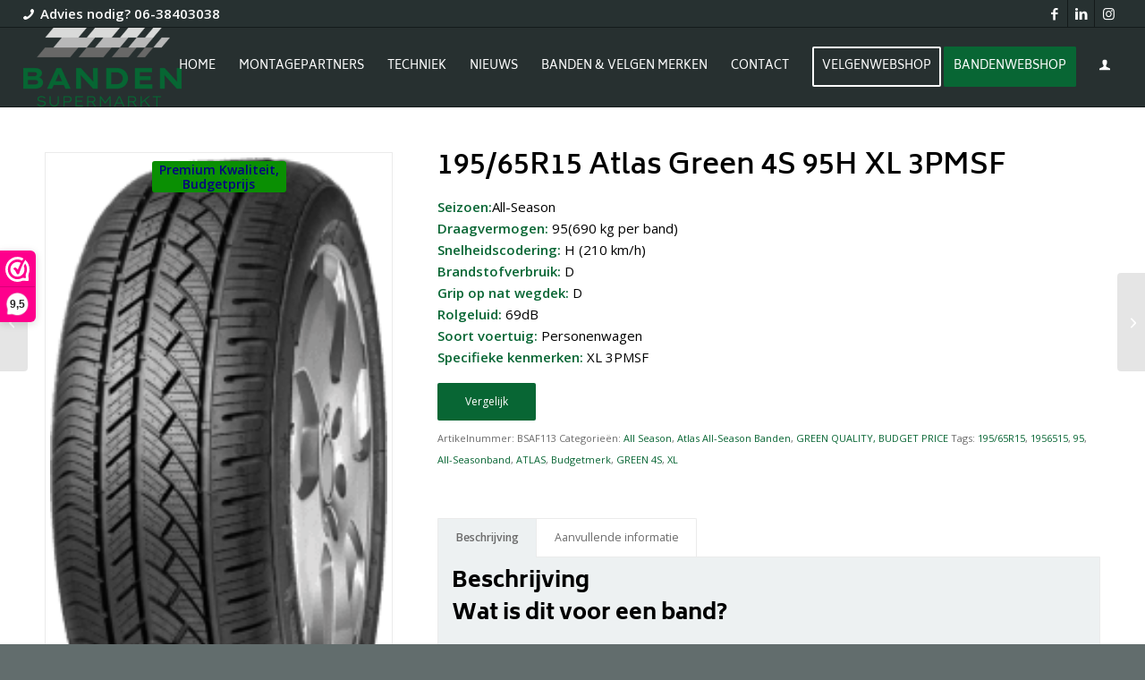

--- FILE ---
content_type: text/html; charset=UTF-8
request_url: https://bandensupermarkt.nl/product/195-65r15-atlas-green-4s-95h-xl-3pmsf/
body_size: 32567
content:
<!DOCTYPE html>
<html lang="nl-NL" class="html_stretched responsive av-preloader-disabled  html_header_top html_logo_left html_main_nav_header html_menu_right html_slim html_header_sticky html_header_shrinking_disabled html_header_topbar_active html_mobile_menu_tablet html_header_searchicon_disabled html_content_align_center html_header_unstick_top_disabled html_header_stretch html_av-submenu-hidden html_av-submenu-display-click html_av-overlay-side html_av-overlay-side-classic html_av-submenu-noclone html_entry_id_193157 av-cookies-no-cookie-consent av-no-preview av-default-lightbox html_text_menu_active av-mobile-menu-switch-default">
<head>
<meta charset="UTF-8" />


<!-- mobile setting -->
<meta name="viewport" content="width=device-width, initial-scale=1">

<!-- Scripts/CSS and wp_head hook -->
				<script>document.documentElement.className = document.documentElement.className + ' yes-js js_active js'</script>
			<meta name='robots' content='index, follow, max-image-preview:large, max-snippet:-1, max-video-preview:-1' />
<style type="text/css">@font-face { font-family: 'star'; src: url('https://bandensupermarkt.nl/wp-content/plugins/woocommerce/assets/fonts/star.eot'); src: url('https://bandensupermarkt.nl/wp-content/plugins/woocommerce/assets/fonts/star.eot?#iefix') format('embedded-opentype'), 	  url('https://bandensupermarkt.nl/wp-content/plugins/woocommerce/assets/fonts/star.woff') format('woff'), 	  url('https://bandensupermarkt.nl/wp-content/plugins/woocommerce/assets/fonts/star.ttf') format('truetype'), 	  url('https://bandensupermarkt.nl/wp-content/plugins/woocommerce/assets/fonts/star.svg#star') format('svg'); font-weight: normal; font-style: normal;  } @font-face { font-family: 'WooCommerce'; src: url('https://bandensupermarkt.nl/wp-content/plugins/woocommerce/assets/fonts/WooCommerce.eot'); src: url('https://bandensupermarkt.nl/wp-content/plugins/woocommerce/assets/fonts/WooCommerce.eot?#iefix') format('embedded-opentype'), 	  url('https://bandensupermarkt.nl/wp-content/plugins/woocommerce/assets/fonts/WooCommerce.woff') format('woff'), 	  url('https://bandensupermarkt.nl/wp-content/plugins/woocommerce/assets/fonts/WooCommerce.ttf') format('truetype'), 	  url('https://bandensupermarkt.nl/wp-content/plugins/woocommerce/assets/fonts/WooCommerce.svg#WooCommerce') format('svg'); font-weight: normal; font-style: normal;  } </style>
	<!-- This site is optimized with the Yoast SEO Premium plugin v25.9 (Yoast SEO v26.8) - https://yoast.com/product/yoast-seo-premium-wordpress/ -->
	<title>195/65R15 Atlas Green 4S 95H XL 3PMSF | Bandensupermarkt</title>
	<meta name="description" content="195/65R15 Atlas Green 4S Budgetmerk all-seasonbanden * Zeer goede prijzen, hoge kortingen * Gratis levering * Veilig betalen * Online de beste" />
	<link rel="canonical" href="https://bandensupermarkt.nl/product/195-65r15-atlas-green-4s-95h-xl-3pmsf/" />
	<meta property="og:locale" content="nl_NL" />
	<meta property="og:type" content="product" />
	<meta property="og:title" content="195/65R15 Atlas Green 4S 95H XL 3PMSF" />
	<meta property="og:description" content="195/65R15 Atlas Green 4S Budgetmerk all-seasonbanden * Zeer goede prijzen, hoge kortingen * Gratis levering * Veilig betalen * Online de beste" />
	<meta property="og:url" content="https://bandensupermarkt.nl/product/195-65r15-atlas-green-4s-95h-xl-3pmsf/" />
	<meta property="og:site_name" content="Bandensupermarkt" />
	<meta property="article:modified_time" content="2025-11-12T09:09:00+00:00" />
	<meta property="og:image" content="https://bandensupermarkt.nl/wp-content/uploads/2020/01/Atlas-Green-4S-163x300-1.png" />
	<meta property="og:image:width" content="163" />
	<meta property="og:image:height" content="300" />
	<meta property="og:image:type" content="image/png" />
	<meta name="twitter:card" content="summary_large_image" />
	<meta name="twitter:label1" content="Prijs" />
	<meta name="twitter:data1" content="" />
	<meta name="twitter:label2" content="Beschikbaarheid" />
	<meta name="twitter:data2" content="Uitverkocht" />
	<script type="application/ld+json" class="yoast-schema-graph">{"@context":"https://schema.org","@graph":[{"@type":["WebPage","ItemPage"],"@id":"https://bandensupermarkt.nl/product/195-65r15-atlas-green-4s-95h-xl-3pmsf/","url":"https://bandensupermarkt.nl/product/195-65r15-atlas-green-4s-95h-xl-3pmsf/","name":"195/65R15 Atlas Green 4S 95H XL 3PMSF | Bandensupermarkt","isPartOf":{"@id":"https://bandensupermarkt.nl/#website"},"primaryImageOfPage":{"@id":"https://bandensupermarkt.nl/product/195-65r15-atlas-green-4s-95h-xl-3pmsf/#primaryimage"},"image":{"@id":"https://bandensupermarkt.nl/product/195-65r15-atlas-green-4s-95h-xl-3pmsf/#primaryimage"},"thumbnailUrl":"https://bandensupermarkt.nl/wp-content/uploads/2020/01/Atlas-Green-4S-163x300-1.png","description":"195/65R15 Atlas Green 4S Budgetmerk all-seasonbanden * Zeer goede prijzen, hoge kortingen * Gratis levering * Veilig betalen * Online de beste","breadcrumb":{"@id":"https://bandensupermarkt.nl/product/195-65r15-atlas-green-4s-95h-xl-3pmsf/#breadcrumb"},"inLanguage":"nl-NL","potentialAction":{"@type":"BuyAction","target":"https://bandensupermarkt.nl/product/195-65r15-atlas-green-4s-95h-xl-3pmsf/"}},{"@type":"ImageObject","inLanguage":"nl-NL","@id":"https://bandensupermarkt.nl/product/195-65r15-atlas-green-4s-95h-xl-3pmsf/#primaryimage","url":"https://bandensupermarkt.nl/wp-content/uploads/2020/01/Atlas-Green-4S-163x300-1.png","contentUrl":"https://bandensupermarkt.nl/wp-content/uploads/2020/01/Atlas-Green-4S-163x300-1.png","width":163,"height":300,"caption":"Atlas Green 4S"},{"@type":"BreadcrumbList","@id":"https://bandensupermarkt.nl/product/195-65r15-atlas-green-4s-95h-xl-3pmsf/#breadcrumb","itemListElement":[{"@type":"ListItem","position":1,"name":"Home","item":"https://bandensupermarkt.nl/home-bandensupermarkt/"},{"@type":"ListItem","position":2,"name":"Winkel","item":"https://bandensupermarkt.nl/winkel/"},{"@type":"ListItem","position":3,"name":"195/65R15 Atlas Green 4S 95H XL 3PMSF"}]},{"@type":"WebSite","@id":"https://bandensupermarkt.nl/#website","url":"https://bandensupermarkt.nl/","name":"Bandensupermarkt","description":"Dé beste banden &amp; velgen webshop van Nederland","publisher":{"@id":"https://bandensupermarkt.nl/#organization"},"potentialAction":[{"@type":"SearchAction","target":{"@type":"EntryPoint","urlTemplate":"https://bandensupermarkt.nl/?s={search_term_string}"},"query-input":{"@type":"PropertyValueSpecification","valueRequired":true,"valueName":"search_term_string"}}],"inLanguage":"nl-NL"},{"@type":"Organization","@id":"https://bandensupermarkt.nl/#organization","name":"Bandensupermarkt.nl","url":"https://bandensupermarkt.nl/","logo":{"@type":"ImageObject","inLanguage":"nl-NL","@id":"https://bandensupermarkt.nl/#/schema/logo/image/","url":"https://bandensupermarkt.nl/wp-content/uploads/2025/04/Bandensupermarkt_web.png","contentUrl":"https://bandensupermarkt.nl/wp-content/uploads/2025/04/Bandensupermarkt_web.png","width":999,"height":497,"caption":"Bandensupermarkt.nl"},"image":{"@id":"https://bandensupermarkt.nl/#/schema/logo/image/"},"sameAs":["https://www.facebook.com/Bandensupermarkt"]}]}</script>
	<meta property="product:brand" content="Atlas" />
	<meta property="product:price:currency" content="EUR" />
	<meta property="og:availability" content="out of stock" />
	<meta property="product:availability" content="out of stock" />
	<meta property="product:retailer_item_id" content="BSAF113" />
	<meta property="product:condition" content="new" />
	<!-- / Yoast SEO Premium plugin. -->


<link rel='dns-prefetch' href='//capi-automation.s3.us-east-2.amazonaws.com' />
<link rel="alternate" type="application/rss+xml" title="Bandensupermarkt &raquo; feed" href="https://bandensupermarkt.nl/feed/" />
<link rel="alternate" type="application/rss+xml" title="Bandensupermarkt &raquo; reacties feed" href="https://bandensupermarkt.nl/comments/feed/" />
<link rel="alternate" type="application/rss+xml" title="Bandensupermarkt &raquo; 195/65R15 Atlas Green 4S 95H XL  3PMSF reacties feed" href="https://bandensupermarkt.nl/product/195-65r15-atlas-green-4s-95h-xl-3pmsf/feed/" />
<link rel="alternate" title="oEmbed (JSON)" type="application/json+oembed" href="https://bandensupermarkt.nl/wp-json/oembed/1.0/embed?url=https%3A%2F%2Fbandensupermarkt.nl%2Fproduct%2F195-65r15-atlas-green-4s-95h-xl-3pmsf%2F" />
<link rel="alternate" title="oEmbed (XML)" type="text/xml+oembed" href="https://bandensupermarkt.nl/wp-json/oembed/1.0/embed?url=https%3A%2F%2Fbandensupermarkt.nl%2Fproduct%2F195-65r15-atlas-green-4s-95h-xl-3pmsf%2F&#038;format=xml" />

<!-- google webfont font replacement -->

			<script type='text/javascript'>

				(function() {

					/*	check if webfonts are disabled by user setting via cookie - or user must opt in.	*/
					var html = document.getElementsByTagName('html')[0];
					var cookie_check = html.className.indexOf('av-cookies-needs-opt-in') >= 0 || html.className.indexOf('av-cookies-can-opt-out') >= 0;
					var allow_continue = true;
					var silent_accept_cookie = html.className.indexOf('av-cookies-user-silent-accept') >= 0;

					if( cookie_check && ! silent_accept_cookie )
					{
						if( ! document.cookie.match(/aviaCookieConsent/) || html.className.indexOf('av-cookies-session-refused') >= 0 )
						{
							allow_continue = false;
						}
						else
						{
							if( ! document.cookie.match(/aviaPrivacyRefuseCookiesHideBar/) )
							{
								allow_continue = false;
							}
							else if( ! document.cookie.match(/aviaPrivacyEssentialCookiesEnabled/) )
							{
								allow_continue = false;
							}
							else if( document.cookie.match(/aviaPrivacyGoogleWebfontsDisabled/) )
							{
								allow_continue = false;
							}
						}
					}

					if( allow_continue )
					{
						var f = document.createElement('link');

						f.type 	= 'text/css';
						f.rel 	= 'stylesheet';
						f.href 	= 'https://fonts.googleapis.com/css?family=Open+Sans:400,600&display=auto';
						f.id 	= 'avia-google-webfont';

						document.getElementsByTagName('head')[0].appendChild(f);
					}
				})();

			</script>
			<style id='wp-img-auto-sizes-contain-inline-css' type='text/css'>
img:is([sizes=auto i],[sizes^="auto," i]){contain-intrinsic-size:3000px 1500px}
/*# sourceURL=wp-img-auto-sizes-contain-inline-css */
</style>
<link data-minify="1" rel='stylesheet' id='font-awesome-css' href='https://bandensupermarkt.nl/wp-content/cache/min/1/wp-content/plugins/advanced-product-labels-for-woocommerce/berocket/assets/css/font-awesome.min.css?ver=1766506917' type='text/css' media='all' />
<style id='font-awesome-inline-css' type='text/css'>
[data-font="FontAwesome"]:before {font-family: 'FontAwesome' !important;content: attr(data-icon) !important;speak: none !important;font-weight: normal !important;font-variant: normal !important;text-transform: none !important;line-height: 1 !important;font-style: normal !important;-webkit-font-smoothing: antialiased !important;-moz-osx-font-smoothing: grayscale !important;}
/*# sourceURL=font-awesome-inline-css */
</style>
<link data-minify="1" rel='stylesheet' id='berocket_products_label_style-css' href='https://bandensupermarkt.nl/wp-content/cache/min/1/wp-content/plugins/advanced-product-labels-for-woocommerce/css/frontend.css?ver=1766506917' type='text/css' media='all' />
<style id='berocket_products_label_style-inline-css' type='text/css'>

        .berocket_better_labels:before,
        .berocket_better_labels:after {
            clear: both;
            content: " ";
            display: block;
        }
        .berocket_better_labels.berocket_better_labels_image {
            position: absolute!important;
            top: 0px!important;
            bottom: 0px!important;
            left: 0px!important;
            right: 0px!important;
            pointer-events: none;
        }
        .berocket_better_labels.berocket_better_labels_image * {
            pointer-events: none;
        }
        .berocket_better_labels.berocket_better_labels_image img,
        .berocket_better_labels.berocket_better_labels_image .fa,
        .berocket_better_labels.berocket_better_labels_image .berocket_color_label,
        .berocket_better_labels.berocket_better_labels_image .berocket_image_background,
        .berocket_better_labels .berocket_better_labels_line .br_alabel,
        .berocket_better_labels .berocket_better_labels_line .br_alabel span {
            pointer-events: all;
        }
        .berocket_better_labels .berocket_color_label,
        .br_alabel .berocket_color_label {
            width: 100%;
            height: 100%;
            display: block;
        }
        .berocket_better_labels .berocket_better_labels_position_left {
            text-align:left;
            float: left;
            clear: left;
        }
        .berocket_better_labels .berocket_better_labels_position_center {
            text-align:center;
        }
        .berocket_better_labels .berocket_better_labels_position_right {
            text-align:right;
            float: right;
            clear: right;
        }
        .berocket_better_labels.berocket_better_labels_label {
            clear: both
        }
        .berocket_better_labels .berocket_better_labels_line {
            line-height: 1px;
        }
        .berocket_better_labels.berocket_better_labels_label .berocket_better_labels_line {
            clear: none;
        }
        .berocket_better_labels .berocket_better_labels_position_left .berocket_better_labels_line {
            clear: left;
        }
        .berocket_better_labels .berocket_better_labels_position_right .berocket_better_labels_line {
            clear: right;
        }
        .berocket_better_labels .berocket_better_labels_line .br_alabel {
            display: inline-block;
            position: relative;
            top: 0!important;
            left: 0!important;
            right: 0!important;
            line-height: 1px;
        }.berocket_better_labels .berocket_better_labels_position {
                display: flex;
                flex-direction: column;
            }
            .berocket_better_labels .berocket_better_labels_position.berocket_better_labels_position_left {
                align-items: start;
            }
            .berocket_better_labels .berocket_better_labels_position.berocket_better_labels_position_right {
                align-items: end;
            }
            .rtl .berocket_better_labels .berocket_better_labels_position.berocket_better_labels_position_left {
                align-items: end;
            }
            .rtl .berocket_better_labels .berocket_better_labels_position.berocket_better_labels_position_right {
                align-items: start;
            }
            .berocket_better_labels .berocket_better_labels_position.berocket_better_labels_position_center {
                align-items: center;
            }
            .berocket_better_labels .berocket_better_labels_position .berocket_better_labels_inline {
                display: flex;
                align-items: start;
            }
/*# sourceURL=berocket_products_label_style-inline-css */
</style>
<link data-minify="1" rel='stylesheet' id='avia-grid-css' href='https://bandensupermarkt.nl/wp-content/cache/min/1/wp-content/themes/enfold/css/grid.css?ver=1766506917' type='text/css' media='all' />
<link data-minify="1" rel='stylesheet' id='avia-base-css' href='https://bandensupermarkt.nl/wp-content/cache/min/1/wp-content/themes/enfold/css/base.css?ver=1766506917' type='text/css' media='all' />
<link data-minify="1" rel='stylesheet' id='avia-layout-css' href='https://bandensupermarkt.nl/wp-content/cache/min/1/wp-content/themes/enfold/css/layout.css?ver=1766506917' type='text/css' media='all' />
<link data-minify="1" rel='stylesheet' id='avia-module-audioplayer-css' href='https://bandensupermarkt.nl/wp-content/cache/min/1/wp-content/themes/enfold/config-templatebuilder/avia-shortcodes/audio-player/audio-player.css?ver=1766506917' type='text/css' media='all' />
<link data-minify="1" rel='stylesheet' id='avia-module-blog-css' href='https://bandensupermarkt.nl/wp-content/cache/min/1/wp-content/themes/enfold/config-templatebuilder/avia-shortcodes/blog/blog.css?ver=1766506917' type='text/css' media='all' />
<link data-minify="1" rel='stylesheet' id='avia-module-postslider-css' href='https://bandensupermarkt.nl/wp-content/cache/min/1/wp-content/themes/enfold/config-templatebuilder/avia-shortcodes/postslider/postslider.css?ver=1766506917' type='text/css' media='all' />
<link data-minify="1" rel='stylesheet' id='avia-module-button-css' href='https://bandensupermarkt.nl/wp-content/cache/min/1/wp-content/themes/enfold/config-templatebuilder/avia-shortcodes/buttons/buttons.css?ver=1766506917' type='text/css' media='all' />
<link data-minify="1" rel='stylesheet' id='avia-module-buttonrow-css' href='https://bandensupermarkt.nl/wp-content/cache/min/1/wp-content/themes/enfold/config-templatebuilder/avia-shortcodes/buttonrow/buttonrow.css?ver=1766506917' type='text/css' media='all' />
<link data-minify="1" rel='stylesheet' id='avia-module-button-fullwidth-css' href='https://bandensupermarkt.nl/wp-content/cache/min/1/wp-content/themes/enfold/config-templatebuilder/avia-shortcodes/buttons_fullwidth/buttons_fullwidth.css?ver=1766506917' type='text/css' media='all' />
<link data-minify="1" rel='stylesheet' id='avia-module-catalogue-css' href='https://bandensupermarkt.nl/wp-content/cache/min/1/wp-content/themes/enfold/config-templatebuilder/avia-shortcodes/catalogue/catalogue.css?ver=1766506917' type='text/css' media='all' />
<link data-minify="1" rel='stylesheet' id='avia-module-comments-css' href='https://bandensupermarkt.nl/wp-content/cache/min/1/wp-content/themes/enfold/config-templatebuilder/avia-shortcodes/comments/comments.css?ver=1766506917' type='text/css' media='all' />
<link data-minify="1" rel='stylesheet' id='avia-module-contact-css' href='https://bandensupermarkt.nl/wp-content/cache/min/1/wp-content/themes/enfold/config-templatebuilder/avia-shortcodes/contact/contact.css?ver=1766506917' type='text/css' media='all' />
<link data-minify="1" rel='stylesheet' id='avia-module-slideshow-css' href='https://bandensupermarkt.nl/wp-content/cache/min/1/wp-content/themes/enfold/config-templatebuilder/avia-shortcodes/slideshow/slideshow.css?ver=1766506917' type='text/css' media='all' />
<link data-minify="1" rel='stylesheet' id='avia-module-slideshow-contentpartner-css' href='https://bandensupermarkt.nl/wp-content/cache/min/1/wp-content/themes/enfold/config-templatebuilder/avia-shortcodes/contentslider/contentslider.css?ver=1766506917' type='text/css' media='all' />
<link data-minify="1" rel='stylesheet' id='avia-module-countdown-css' href='https://bandensupermarkt.nl/wp-content/cache/min/1/wp-content/themes/enfold/config-templatebuilder/avia-shortcodes/countdown/countdown.css?ver=1766506917' type='text/css' media='all' />
<link data-minify="1" rel='stylesheet' id='avia-module-dynamic-field-css' href='https://bandensupermarkt.nl/wp-content/cache/min/1/wp-content/themes/enfold/config-templatebuilder/avia-shortcodes/dynamic_field/dynamic_field.css?ver=1766506917' type='text/css' media='all' />
<link data-minify="1" rel='stylesheet' id='avia-module-gallery-css' href='https://bandensupermarkt.nl/wp-content/cache/min/1/wp-content/themes/enfold/config-templatebuilder/avia-shortcodes/gallery/gallery.css?ver=1766506917' type='text/css' media='all' />
<link data-minify="1" rel='stylesheet' id='avia-module-gallery-hor-css' href='https://bandensupermarkt.nl/wp-content/cache/min/1/wp-content/themes/enfold/config-templatebuilder/avia-shortcodes/gallery_horizontal/gallery_horizontal.css?ver=1766506917' type='text/css' media='all' />
<link data-minify="1" rel='stylesheet' id='avia-module-maps-css' href='https://bandensupermarkt.nl/wp-content/cache/min/1/wp-content/themes/enfold/config-templatebuilder/avia-shortcodes/google_maps/google_maps.css?ver=1766506917' type='text/css' media='all' />
<link data-minify="1" rel='stylesheet' id='avia-module-gridrow-css' href='https://bandensupermarkt.nl/wp-content/cache/min/1/wp-content/themes/enfold/config-templatebuilder/avia-shortcodes/grid_row/grid_row.css?ver=1766506917' type='text/css' media='all' />
<link data-minify="1" rel='stylesheet' id='avia-module-heading-css' href='https://bandensupermarkt.nl/wp-content/cache/min/1/wp-content/themes/enfold/config-templatebuilder/avia-shortcodes/heading/heading.css?ver=1766506917' type='text/css' media='all' />
<link data-minify="1" rel='stylesheet' id='avia-module-rotator-css' href='https://bandensupermarkt.nl/wp-content/cache/min/1/wp-content/themes/enfold/config-templatebuilder/avia-shortcodes/headline_rotator/headline_rotator.css?ver=1766506917' type='text/css' media='all' />
<link data-minify="1" rel='stylesheet' id='avia-module-hr-css' href='https://bandensupermarkt.nl/wp-content/cache/min/1/wp-content/themes/enfold/config-templatebuilder/avia-shortcodes/hr/hr.css?ver=1766506917' type='text/css' media='all' />
<link data-minify="1" rel='stylesheet' id='avia-module-icon-css' href='https://bandensupermarkt.nl/wp-content/cache/min/1/wp-content/themes/enfold/config-templatebuilder/avia-shortcodes/icon/icon.css?ver=1766506917' type='text/css' media='all' />
<link data-minify="1" rel='stylesheet' id='avia-module-icon-circles-css' href='https://bandensupermarkt.nl/wp-content/cache/min/1/wp-content/themes/enfold/config-templatebuilder/avia-shortcodes/icon_circles/icon_circles.css?ver=1766506917' type='text/css' media='all' />
<link data-minify="1" rel='stylesheet' id='avia-module-iconbox-css' href='https://bandensupermarkt.nl/wp-content/cache/min/1/wp-content/themes/enfold/config-templatebuilder/avia-shortcodes/iconbox/iconbox.css?ver=1766506917' type='text/css' media='all' />
<link data-minify="1" rel='stylesheet' id='avia-module-icongrid-css' href='https://bandensupermarkt.nl/wp-content/cache/min/1/wp-content/themes/enfold/config-templatebuilder/avia-shortcodes/icongrid/icongrid.css?ver=1766506917' type='text/css' media='all' />
<link data-minify="1" rel='stylesheet' id='avia-module-iconlist-css' href='https://bandensupermarkt.nl/wp-content/cache/min/1/wp-content/themes/enfold/config-templatebuilder/avia-shortcodes/iconlist/iconlist.css?ver=1766506917' type='text/css' media='all' />
<link data-minify="1" rel='stylesheet' id='avia-module-image-css' href='https://bandensupermarkt.nl/wp-content/cache/min/1/wp-content/themes/enfold/config-templatebuilder/avia-shortcodes/image/image.css?ver=1766506917' type='text/css' media='all' />
<link data-minify="1" rel='stylesheet' id='avia-module-image-diff-css' href='https://bandensupermarkt.nl/wp-content/cache/min/1/wp-content/themes/enfold/config-templatebuilder/avia-shortcodes/image_diff/image_diff.css?ver=1766506917' type='text/css' media='all' />
<link data-minify="1" rel='stylesheet' id='avia-module-hotspot-css' href='https://bandensupermarkt.nl/wp-content/cache/min/1/wp-content/themes/enfold/config-templatebuilder/avia-shortcodes/image_hotspots/image_hotspots.css?ver=1766506917' type='text/css' media='all' />
<link data-minify="1" rel='stylesheet' id='avia-module-sc-lottie-animation-css' href='https://bandensupermarkt.nl/wp-content/cache/min/1/wp-content/themes/enfold/config-templatebuilder/avia-shortcodes/lottie_animation/lottie_animation.css?ver=1766506917' type='text/css' media='all' />
<link data-minify="1" rel='stylesheet' id='avia-module-magazine-css' href='https://bandensupermarkt.nl/wp-content/cache/min/1/wp-content/themes/enfold/config-templatebuilder/avia-shortcodes/magazine/magazine.css?ver=1766506917' type='text/css' media='all' />
<link data-minify="1" rel='stylesheet' id='avia-module-masonry-css' href='https://bandensupermarkt.nl/wp-content/cache/min/1/wp-content/themes/enfold/config-templatebuilder/avia-shortcodes/masonry_entries/masonry_entries.css?ver=1766506917' type='text/css' media='all' />
<link data-minify="1" rel='stylesheet' id='avia-siteloader-css' href='https://bandensupermarkt.nl/wp-content/cache/min/1/wp-content/themes/enfold/css/avia-snippet-site-preloader.css?ver=1766506917' type='text/css' media='all' />
<link data-minify="1" rel='stylesheet' id='avia-module-menu-css' href='https://bandensupermarkt.nl/wp-content/cache/min/1/wp-content/themes/enfold/config-templatebuilder/avia-shortcodes/menu/menu.css?ver=1766506917' type='text/css' media='all' />
<link data-minify="1" rel='stylesheet' id='avia-module-notification-css' href='https://bandensupermarkt.nl/wp-content/cache/min/1/wp-content/themes/enfold/config-templatebuilder/avia-shortcodes/notification/notification.css?ver=1766506917' type='text/css' media='all' />
<link data-minify="1" rel='stylesheet' id='avia-module-numbers-css' href='https://bandensupermarkt.nl/wp-content/cache/min/1/wp-content/themes/enfold/config-templatebuilder/avia-shortcodes/numbers/numbers.css?ver=1766506917' type='text/css' media='all' />
<link data-minify="1" rel='stylesheet' id='avia-module-portfolio-css' href='https://bandensupermarkt.nl/wp-content/cache/min/1/wp-content/themes/enfold/config-templatebuilder/avia-shortcodes/portfolio/portfolio.css?ver=1766506917' type='text/css' media='all' />
<link data-minify="1" rel='stylesheet' id='avia-module-post-metadata-css' href='https://bandensupermarkt.nl/wp-content/cache/min/1/wp-content/themes/enfold/config-templatebuilder/avia-shortcodes/post_metadata/post_metadata.css?ver=1766506917' type='text/css' media='all' />
<link data-minify="1" rel='stylesheet' id='avia-module-progress-bar-css' href='https://bandensupermarkt.nl/wp-content/cache/min/1/wp-content/themes/enfold/config-templatebuilder/avia-shortcodes/progressbar/progressbar.css?ver=1766506917' type='text/css' media='all' />
<link data-minify="1" rel='stylesheet' id='avia-module-promobox-css' href='https://bandensupermarkt.nl/wp-content/cache/min/1/wp-content/themes/enfold/config-templatebuilder/avia-shortcodes/promobox/promobox.css?ver=1766506917' type='text/css' media='all' />
<link data-minify="1" rel='stylesheet' id='avia-sc-search-css' href='https://bandensupermarkt.nl/wp-content/cache/min/1/wp-content/themes/enfold/config-templatebuilder/avia-shortcodes/search/search.css?ver=1766506917' type='text/css' media='all' />
<link data-minify="1" rel='stylesheet' id='avia-module-slideshow-accordion-css' href='https://bandensupermarkt.nl/wp-content/cache/min/1/wp-content/themes/enfold/config-templatebuilder/avia-shortcodes/slideshow_accordion/slideshow_accordion.css?ver=1766506917' type='text/css' media='all' />
<link data-minify="1" rel='stylesheet' id='avia-module-slideshow-feature-image-css' href='https://bandensupermarkt.nl/wp-content/cache/min/1/wp-content/themes/enfold/config-templatebuilder/avia-shortcodes/slideshow_feature_image/slideshow_feature_image.css?ver=1766506917' type='text/css' media='all' />
<link data-minify="1" rel='stylesheet' id='avia-module-slideshow-fullsize-css' href='https://bandensupermarkt.nl/wp-content/cache/min/1/wp-content/themes/enfold/config-templatebuilder/avia-shortcodes/slideshow_fullsize/slideshow_fullsize.css?ver=1766506917' type='text/css' media='all' />
<link data-minify="1" rel='stylesheet' id='avia-module-slideshow-fullscreen-css' href='https://bandensupermarkt.nl/wp-content/cache/min/1/wp-content/themes/enfold/config-templatebuilder/avia-shortcodes/slideshow_fullscreen/slideshow_fullscreen.css?ver=1766506917' type='text/css' media='all' />
<link data-minify="1" rel='stylesheet' id='avia-module-social-css' href='https://bandensupermarkt.nl/wp-content/cache/min/1/wp-content/themes/enfold/config-templatebuilder/avia-shortcodes/social_share/social_share.css?ver=1766506917' type='text/css' media='all' />
<link data-minify="1" rel='stylesheet' id='avia-module-tabsection-css' href='https://bandensupermarkt.nl/wp-content/cache/min/1/wp-content/themes/enfold/config-templatebuilder/avia-shortcodes/tab_section/tab_section.css?ver=1766506917' type='text/css' media='all' />
<link data-minify="1" rel='stylesheet' id='avia-module-table-css' href='https://bandensupermarkt.nl/wp-content/cache/min/1/wp-content/themes/enfold/config-templatebuilder/avia-shortcodes/table/table.css?ver=1766506917' type='text/css' media='all' />
<link data-minify="1" rel='stylesheet' id='avia-module-tabs-css' href='https://bandensupermarkt.nl/wp-content/cache/min/1/wp-content/themes/enfold/config-templatebuilder/avia-shortcodes/tabs/tabs.css?ver=1766506917' type='text/css' media='all' />
<link data-minify="1" rel='stylesheet' id='avia-module-team-css' href='https://bandensupermarkt.nl/wp-content/cache/min/1/wp-content/themes/enfold/config-templatebuilder/avia-shortcodes/team/team.css?ver=1766506917' type='text/css' media='all' />
<link data-minify="1" rel='stylesheet' id='avia-module-testimonials-css' href='https://bandensupermarkt.nl/wp-content/cache/min/1/wp-content/themes/enfold/config-templatebuilder/avia-shortcodes/testimonials/testimonials.css?ver=1766506917' type='text/css' media='all' />
<link data-minify="1" rel='stylesheet' id='avia-module-timeline-css' href='https://bandensupermarkt.nl/wp-content/cache/min/1/wp-content/themes/enfold/config-templatebuilder/avia-shortcodes/timeline/timeline.css?ver=1766506917' type='text/css' media='all' />
<link data-minify="1" rel='stylesheet' id='avia-module-toggles-css' href='https://bandensupermarkt.nl/wp-content/cache/min/1/wp-content/themes/enfold/config-templatebuilder/avia-shortcodes/toggles/toggles.css?ver=1766506917' type='text/css' media='all' />
<link data-minify="1" rel='stylesheet' id='avia-module-video-css' href='https://bandensupermarkt.nl/wp-content/cache/min/1/wp-content/themes/enfold/config-templatebuilder/avia-shortcodes/video/video.css?ver=1766506917' type='text/css' media='all' />
<link data-minify="1" rel='stylesheet' id='avia-scs-css' href='https://bandensupermarkt.nl/wp-content/cache/min/1/wp-content/themes/enfold/css/shortcodes.css?ver=1766506917' type='text/css' media='all' />
<link data-minify="1" rel='stylesheet' id='avia-woocommerce-css-css' href='https://bandensupermarkt.nl/wp-content/cache/min/1/wp-content/themes/enfold/config-woocommerce/woocommerce-mod.css?ver=1766506917' type='text/css' media='all' />
<style id='wp-emoji-styles-inline-css' type='text/css'>

	img.wp-smiley, img.emoji {
		display: inline !important;
		border: none !important;
		box-shadow: none !important;
		height: 1em !important;
		width: 1em !important;
		margin: 0 0.07em !important;
		vertical-align: -0.1em !important;
		background: none !important;
		padding: 0 !important;
	}
/*# sourceURL=wp-emoji-styles-inline-css */
</style>
<link rel='stylesheet' id='wp-block-library-css' href='https://bandensupermarkt.nl/wp-includes/css/dist/block-library/style.min.css?ver=6.9' type='text/css' media='all' />
<link data-minify="1" rel='stylesheet' id='wc-blocks-style-css' href='https://bandensupermarkt.nl/wp-content/cache/min/1/wp-content/plugins/woocommerce/assets/client/blocks/wc-blocks.css?ver=1766506917' type='text/css' media='all' />
<style id='global-styles-inline-css' type='text/css'>
:root{--wp--preset--aspect-ratio--square: 1;--wp--preset--aspect-ratio--4-3: 4/3;--wp--preset--aspect-ratio--3-4: 3/4;--wp--preset--aspect-ratio--3-2: 3/2;--wp--preset--aspect-ratio--2-3: 2/3;--wp--preset--aspect-ratio--16-9: 16/9;--wp--preset--aspect-ratio--9-16: 9/16;--wp--preset--color--black: #000000;--wp--preset--color--cyan-bluish-gray: #abb8c3;--wp--preset--color--white: #ffffff;--wp--preset--color--pale-pink: #f78da7;--wp--preset--color--vivid-red: #cf2e2e;--wp--preset--color--luminous-vivid-orange: #ff6900;--wp--preset--color--luminous-vivid-amber: #fcb900;--wp--preset--color--light-green-cyan: #7bdcb5;--wp--preset--color--vivid-green-cyan: #00d084;--wp--preset--color--pale-cyan-blue: #8ed1fc;--wp--preset--color--vivid-cyan-blue: #0693e3;--wp--preset--color--vivid-purple: #9b51e0;--wp--preset--color--metallic-red: #b02b2c;--wp--preset--color--maximum-yellow-red: #edae44;--wp--preset--color--yellow-sun: #eeee22;--wp--preset--color--palm-leaf: #83a846;--wp--preset--color--aero: #7bb0e7;--wp--preset--color--old-lavender: #745f7e;--wp--preset--color--steel-teal: #5f8789;--wp--preset--color--raspberry-pink: #d65799;--wp--preset--color--medium-turquoise: #4ecac2;--wp--preset--gradient--vivid-cyan-blue-to-vivid-purple: linear-gradient(135deg,rgb(6,147,227) 0%,rgb(155,81,224) 100%);--wp--preset--gradient--light-green-cyan-to-vivid-green-cyan: linear-gradient(135deg,rgb(122,220,180) 0%,rgb(0,208,130) 100%);--wp--preset--gradient--luminous-vivid-amber-to-luminous-vivid-orange: linear-gradient(135deg,rgb(252,185,0) 0%,rgb(255,105,0) 100%);--wp--preset--gradient--luminous-vivid-orange-to-vivid-red: linear-gradient(135deg,rgb(255,105,0) 0%,rgb(207,46,46) 100%);--wp--preset--gradient--very-light-gray-to-cyan-bluish-gray: linear-gradient(135deg,rgb(238,238,238) 0%,rgb(169,184,195) 100%);--wp--preset--gradient--cool-to-warm-spectrum: linear-gradient(135deg,rgb(74,234,220) 0%,rgb(151,120,209) 20%,rgb(207,42,186) 40%,rgb(238,44,130) 60%,rgb(251,105,98) 80%,rgb(254,248,76) 100%);--wp--preset--gradient--blush-light-purple: linear-gradient(135deg,rgb(255,206,236) 0%,rgb(152,150,240) 100%);--wp--preset--gradient--blush-bordeaux: linear-gradient(135deg,rgb(254,205,165) 0%,rgb(254,45,45) 50%,rgb(107,0,62) 100%);--wp--preset--gradient--luminous-dusk: linear-gradient(135deg,rgb(255,203,112) 0%,rgb(199,81,192) 50%,rgb(65,88,208) 100%);--wp--preset--gradient--pale-ocean: linear-gradient(135deg,rgb(255,245,203) 0%,rgb(182,227,212) 50%,rgb(51,167,181) 100%);--wp--preset--gradient--electric-grass: linear-gradient(135deg,rgb(202,248,128) 0%,rgb(113,206,126) 100%);--wp--preset--gradient--midnight: linear-gradient(135deg,rgb(2,3,129) 0%,rgb(40,116,252) 100%);--wp--preset--font-size--small: 1rem;--wp--preset--font-size--medium: 1.125rem;--wp--preset--font-size--large: 1.75rem;--wp--preset--font-size--x-large: clamp(1.75rem, 3vw, 2.25rem);--wp--preset--spacing--20: 0.44rem;--wp--preset--spacing--30: 0.67rem;--wp--preset--spacing--40: 1rem;--wp--preset--spacing--50: 1.5rem;--wp--preset--spacing--60: 2.25rem;--wp--preset--spacing--70: 3.38rem;--wp--preset--spacing--80: 5.06rem;--wp--preset--shadow--natural: 6px 6px 9px rgba(0, 0, 0, 0.2);--wp--preset--shadow--deep: 12px 12px 50px rgba(0, 0, 0, 0.4);--wp--preset--shadow--sharp: 6px 6px 0px rgba(0, 0, 0, 0.2);--wp--preset--shadow--outlined: 6px 6px 0px -3px rgb(255, 255, 255), 6px 6px rgb(0, 0, 0);--wp--preset--shadow--crisp: 6px 6px 0px rgb(0, 0, 0);}:root { --wp--style--global--content-size: 800px;--wp--style--global--wide-size: 1130px; }:where(body) { margin: 0; }.wp-site-blocks > .alignleft { float: left; margin-right: 2em; }.wp-site-blocks > .alignright { float: right; margin-left: 2em; }.wp-site-blocks > .aligncenter { justify-content: center; margin-left: auto; margin-right: auto; }:where(.is-layout-flex){gap: 0.5em;}:where(.is-layout-grid){gap: 0.5em;}.is-layout-flow > .alignleft{float: left;margin-inline-start: 0;margin-inline-end: 2em;}.is-layout-flow > .alignright{float: right;margin-inline-start: 2em;margin-inline-end: 0;}.is-layout-flow > .aligncenter{margin-left: auto !important;margin-right: auto !important;}.is-layout-constrained > .alignleft{float: left;margin-inline-start: 0;margin-inline-end: 2em;}.is-layout-constrained > .alignright{float: right;margin-inline-start: 2em;margin-inline-end: 0;}.is-layout-constrained > .aligncenter{margin-left: auto !important;margin-right: auto !important;}.is-layout-constrained > :where(:not(.alignleft):not(.alignright):not(.alignfull)){max-width: var(--wp--style--global--content-size);margin-left: auto !important;margin-right: auto !important;}.is-layout-constrained > .alignwide{max-width: var(--wp--style--global--wide-size);}body .is-layout-flex{display: flex;}.is-layout-flex{flex-wrap: wrap;align-items: center;}.is-layout-flex > :is(*, div){margin: 0;}body .is-layout-grid{display: grid;}.is-layout-grid > :is(*, div){margin: 0;}body{padding-top: 0px;padding-right: 0px;padding-bottom: 0px;padding-left: 0px;}a:where(:not(.wp-element-button)){text-decoration: underline;}:root :where(.wp-element-button, .wp-block-button__link){background-color: #32373c;border-width: 0;color: #fff;font-family: inherit;font-size: inherit;font-style: inherit;font-weight: inherit;letter-spacing: inherit;line-height: inherit;padding-top: calc(0.667em + 2px);padding-right: calc(1.333em + 2px);padding-bottom: calc(0.667em + 2px);padding-left: calc(1.333em + 2px);text-decoration: none;text-transform: inherit;}.has-black-color{color: var(--wp--preset--color--black) !important;}.has-cyan-bluish-gray-color{color: var(--wp--preset--color--cyan-bluish-gray) !important;}.has-white-color{color: var(--wp--preset--color--white) !important;}.has-pale-pink-color{color: var(--wp--preset--color--pale-pink) !important;}.has-vivid-red-color{color: var(--wp--preset--color--vivid-red) !important;}.has-luminous-vivid-orange-color{color: var(--wp--preset--color--luminous-vivid-orange) !important;}.has-luminous-vivid-amber-color{color: var(--wp--preset--color--luminous-vivid-amber) !important;}.has-light-green-cyan-color{color: var(--wp--preset--color--light-green-cyan) !important;}.has-vivid-green-cyan-color{color: var(--wp--preset--color--vivid-green-cyan) !important;}.has-pale-cyan-blue-color{color: var(--wp--preset--color--pale-cyan-blue) !important;}.has-vivid-cyan-blue-color{color: var(--wp--preset--color--vivid-cyan-blue) !important;}.has-vivid-purple-color{color: var(--wp--preset--color--vivid-purple) !important;}.has-metallic-red-color{color: var(--wp--preset--color--metallic-red) !important;}.has-maximum-yellow-red-color{color: var(--wp--preset--color--maximum-yellow-red) !important;}.has-yellow-sun-color{color: var(--wp--preset--color--yellow-sun) !important;}.has-palm-leaf-color{color: var(--wp--preset--color--palm-leaf) !important;}.has-aero-color{color: var(--wp--preset--color--aero) !important;}.has-old-lavender-color{color: var(--wp--preset--color--old-lavender) !important;}.has-steel-teal-color{color: var(--wp--preset--color--steel-teal) !important;}.has-raspberry-pink-color{color: var(--wp--preset--color--raspberry-pink) !important;}.has-medium-turquoise-color{color: var(--wp--preset--color--medium-turquoise) !important;}.has-black-background-color{background-color: var(--wp--preset--color--black) !important;}.has-cyan-bluish-gray-background-color{background-color: var(--wp--preset--color--cyan-bluish-gray) !important;}.has-white-background-color{background-color: var(--wp--preset--color--white) !important;}.has-pale-pink-background-color{background-color: var(--wp--preset--color--pale-pink) !important;}.has-vivid-red-background-color{background-color: var(--wp--preset--color--vivid-red) !important;}.has-luminous-vivid-orange-background-color{background-color: var(--wp--preset--color--luminous-vivid-orange) !important;}.has-luminous-vivid-amber-background-color{background-color: var(--wp--preset--color--luminous-vivid-amber) !important;}.has-light-green-cyan-background-color{background-color: var(--wp--preset--color--light-green-cyan) !important;}.has-vivid-green-cyan-background-color{background-color: var(--wp--preset--color--vivid-green-cyan) !important;}.has-pale-cyan-blue-background-color{background-color: var(--wp--preset--color--pale-cyan-blue) !important;}.has-vivid-cyan-blue-background-color{background-color: var(--wp--preset--color--vivid-cyan-blue) !important;}.has-vivid-purple-background-color{background-color: var(--wp--preset--color--vivid-purple) !important;}.has-metallic-red-background-color{background-color: var(--wp--preset--color--metallic-red) !important;}.has-maximum-yellow-red-background-color{background-color: var(--wp--preset--color--maximum-yellow-red) !important;}.has-yellow-sun-background-color{background-color: var(--wp--preset--color--yellow-sun) !important;}.has-palm-leaf-background-color{background-color: var(--wp--preset--color--palm-leaf) !important;}.has-aero-background-color{background-color: var(--wp--preset--color--aero) !important;}.has-old-lavender-background-color{background-color: var(--wp--preset--color--old-lavender) !important;}.has-steel-teal-background-color{background-color: var(--wp--preset--color--steel-teal) !important;}.has-raspberry-pink-background-color{background-color: var(--wp--preset--color--raspberry-pink) !important;}.has-medium-turquoise-background-color{background-color: var(--wp--preset--color--medium-turquoise) !important;}.has-black-border-color{border-color: var(--wp--preset--color--black) !important;}.has-cyan-bluish-gray-border-color{border-color: var(--wp--preset--color--cyan-bluish-gray) !important;}.has-white-border-color{border-color: var(--wp--preset--color--white) !important;}.has-pale-pink-border-color{border-color: var(--wp--preset--color--pale-pink) !important;}.has-vivid-red-border-color{border-color: var(--wp--preset--color--vivid-red) !important;}.has-luminous-vivid-orange-border-color{border-color: var(--wp--preset--color--luminous-vivid-orange) !important;}.has-luminous-vivid-amber-border-color{border-color: var(--wp--preset--color--luminous-vivid-amber) !important;}.has-light-green-cyan-border-color{border-color: var(--wp--preset--color--light-green-cyan) !important;}.has-vivid-green-cyan-border-color{border-color: var(--wp--preset--color--vivid-green-cyan) !important;}.has-pale-cyan-blue-border-color{border-color: var(--wp--preset--color--pale-cyan-blue) !important;}.has-vivid-cyan-blue-border-color{border-color: var(--wp--preset--color--vivid-cyan-blue) !important;}.has-vivid-purple-border-color{border-color: var(--wp--preset--color--vivid-purple) !important;}.has-metallic-red-border-color{border-color: var(--wp--preset--color--metallic-red) !important;}.has-maximum-yellow-red-border-color{border-color: var(--wp--preset--color--maximum-yellow-red) !important;}.has-yellow-sun-border-color{border-color: var(--wp--preset--color--yellow-sun) !important;}.has-palm-leaf-border-color{border-color: var(--wp--preset--color--palm-leaf) !important;}.has-aero-border-color{border-color: var(--wp--preset--color--aero) !important;}.has-old-lavender-border-color{border-color: var(--wp--preset--color--old-lavender) !important;}.has-steel-teal-border-color{border-color: var(--wp--preset--color--steel-teal) !important;}.has-raspberry-pink-border-color{border-color: var(--wp--preset--color--raspberry-pink) !important;}.has-medium-turquoise-border-color{border-color: var(--wp--preset--color--medium-turquoise) !important;}.has-vivid-cyan-blue-to-vivid-purple-gradient-background{background: var(--wp--preset--gradient--vivid-cyan-blue-to-vivid-purple) !important;}.has-light-green-cyan-to-vivid-green-cyan-gradient-background{background: var(--wp--preset--gradient--light-green-cyan-to-vivid-green-cyan) !important;}.has-luminous-vivid-amber-to-luminous-vivid-orange-gradient-background{background: var(--wp--preset--gradient--luminous-vivid-amber-to-luminous-vivid-orange) !important;}.has-luminous-vivid-orange-to-vivid-red-gradient-background{background: var(--wp--preset--gradient--luminous-vivid-orange-to-vivid-red) !important;}.has-very-light-gray-to-cyan-bluish-gray-gradient-background{background: var(--wp--preset--gradient--very-light-gray-to-cyan-bluish-gray) !important;}.has-cool-to-warm-spectrum-gradient-background{background: var(--wp--preset--gradient--cool-to-warm-spectrum) !important;}.has-blush-light-purple-gradient-background{background: var(--wp--preset--gradient--blush-light-purple) !important;}.has-blush-bordeaux-gradient-background{background: var(--wp--preset--gradient--blush-bordeaux) !important;}.has-luminous-dusk-gradient-background{background: var(--wp--preset--gradient--luminous-dusk) !important;}.has-pale-ocean-gradient-background{background: var(--wp--preset--gradient--pale-ocean) !important;}.has-electric-grass-gradient-background{background: var(--wp--preset--gradient--electric-grass) !important;}.has-midnight-gradient-background{background: var(--wp--preset--gradient--midnight) !important;}.has-small-font-size{font-size: var(--wp--preset--font-size--small) !important;}.has-medium-font-size{font-size: var(--wp--preset--font-size--medium) !important;}.has-large-font-size{font-size: var(--wp--preset--font-size--large) !important;}.has-x-large-font-size{font-size: var(--wp--preset--font-size--x-large) !important;}
/*# sourceURL=global-styles-inline-css */
</style>

<style id='woocommerce-inline-inline-css' type='text/css'>
.woocommerce form .form-row .required { visibility: visible; }
/*# sourceURL=woocommerce-inline-inline-css */
</style>
<link data-minify="1" rel='stylesheet' id='jquery-selectBox-css' href='https://bandensupermarkt.nl/wp-content/cache/min/1/wp-content/plugins/yith-woocommerce-wishlist/assets/css/jquery.selectBox.css?ver=1766506917' type='text/css' media='all' />
<link data-minify="1" rel='stylesheet' id='woocommerce_prettyPhoto_css-css' href='https://bandensupermarkt.nl/wp-content/cache/min/1/wp-content/plugins/woocommerce/assets/css/prettyPhoto.css?ver=1766506917' type='text/css' media='all' />
<link data-minify="1" rel='stylesheet' id='yith-wcwl-main-css' href='https://bandensupermarkt.nl/wp-content/cache/min/1/wp-content/plugins/yith-woocommerce-wishlist/assets/css/style.css?ver=1766506917' type='text/css' media='all' />
<style id='yith-wcwl-main-inline-css' type='text/css'>
 :root { --rounded-corners-radius: 16px; --add-to-cart-rounded-corners-radius: 16px; --feedback-duration: 3s } 
 :root { --rounded-corners-radius: 16px; --add-to-cart-rounded-corners-radius: 16px; --feedback-duration: 3s } 
/*# sourceURL=yith-wcwl-main-inline-css */
</style>
<link data-minify="1" rel='stylesheet' id='avia-fold-unfold-css' href='https://bandensupermarkt.nl/wp-content/cache/min/1/wp-content/themes/enfold/css/avia-snippet-fold-unfold.css?ver=1766506917' type='text/css' media='all' />
<link rel='stylesheet' id='avia-popup-css-css' href='https://bandensupermarkt.nl/wp-content/themes/enfold/js/aviapopup/magnific-popup.min.css?ver=7.1.3' type='text/css' media='screen' />
<link data-minify="1" rel='stylesheet' id='avia-lightbox-css' href='https://bandensupermarkt.nl/wp-content/cache/min/1/wp-content/themes/enfold/css/avia-snippet-lightbox.css?ver=1766506917' type='text/css' media='screen' />
<link data-minify="1" rel='stylesheet' id='avia-widget-css-css' href='https://bandensupermarkt.nl/wp-content/cache/min/1/wp-content/themes/enfold/css/avia-snippet-widget.css?ver=1766506917' type='text/css' media='screen' />
<link data-minify="1" rel='stylesheet' id='avia-dynamic-css' href='https://bandensupermarkt.nl/wp-content/cache/min/1/wp-content/uploads/dynamic_avia/enfold_child.css?ver=1766506917' type='text/css' media='all' />
<link data-minify="1" rel='stylesheet' id='avia-custom-css' href='https://bandensupermarkt.nl/wp-content/cache/min/1/wp-content/themes/enfold/css/custom.css?ver=1766506917' type='text/css' media='all' />
<link data-minify="1" rel='stylesheet' id='avia-style-css' href='https://bandensupermarkt.nl/wp-content/cache/min/1/wp-content/themes/enfold-child/style.css?ver=1766506917' type='text/css' media='all' />
<link rel='stylesheet' id='mollie-applepaydirect-css' href='https://bandensupermarkt.nl/wp-content/plugins/mollie-payments-for-woocommerce/public/css/mollie-applepaydirect.min.css?ver=1769086662' type='text/css' media='screen' />
<link data-minify="1" rel='stylesheet' id='jquery-fixedheadertable-style-css' href='https://bandensupermarkt.nl/wp-content/cache/min/1/wp-content/plugins/yith-woocommerce-compare/assets/css/jquery.dataTables.css?ver=1766506917' type='text/css' media='all' />
<link data-minify="1" rel='stylesheet' id='yith_woocompare_page-css' href='https://bandensupermarkt.nl/wp-content/cache/min/1/wp-content/plugins/yith-woocommerce-compare/assets/css/compare.css?ver=1766506917' type='text/css' media='all' />
<link data-minify="1" rel='stylesheet' id='yith-woocompare-widget-css' href='https://bandensupermarkt.nl/wp-content/cache/min/1/wp-content/plugins/yith-woocommerce-compare/assets/css/widget.css?ver=1766506917' type='text/css' media='all' />
<link data-minify="1" rel='stylesheet' id='master-style-css' href='https://bandensupermarkt.nl/wp-content/cache/min/1/wp-content/themes/enfold-child/css/master/master.css?ver=1766506917' type='text/css' media='all' />
<script>(function(url,id){var script=document.createElement('script');script.async=true;script.src='https://'+url+'/sidebar.js?id='+id+'&c='+cachebuster(10,id);var ref=document.getElementsByTagName('script')[0];ref.parentNode.insertBefore(script,ref);function cachebuster(refreshMinutes,id){var now=Date.now();var interval=refreshMinutes*60e3;var shift=(Math.sin(id)||0)*interval;return Math.floor((now+shift)/interval);}})("dashboard.webwinkelkeur.nl",1206355);</script><script type="text/javascript" src="https://bandensupermarkt.nl/wp-includes/js/jquery/jquery.min.js?ver=3.7.1" id="jquery-core-js"></script>
<script type="text/javascript" src="https://bandensupermarkt.nl/wp-includes/js/jquery/jquery-migrate.min.js?ver=3.4.1" id="jquery-migrate-js" data-rocket-defer defer></script>
<script type="text/javascript" src="https://bandensupermarkt.nl/wp-content/plugins/woocommerce/assets/js/js-cookie/js.cookie.min.js?ver=2.1.4-wc.10.4.3" id="wc-js-cookie-js" defer="defer" data-wp-strategy="defer"></script>
<script type="text/javascript" id="wc-cart-fragments-js-extra">
/* <![CDATA[ */
var wc_cart_fragments_params = {"ajax_url":"/wp-admin/admin-ajax.php","wc_ajax_url":"/?wc-ajax=%%endpoint%%","cart_hash_key":"wc_cart_hash_d88a4162456202d50c17dd03d12600cf","fragment_name":"wc_fragments_d88a4162456202d50c17dd03d12600cf","request_timeout":"5000"};
//# sourceURL=wc-cart-fragments-js-extra
/* ]]> */
</script>
<script type="text/javascript" src="https://bandensupermarkt.nl/wp-content/plugins/woocommerce/assets/js/frontend/cart-fragments.min.js?ver=10.4.3" id="wc-cart-fragments-js" defer="defer" data-wp-strategy="defer"></script>
<script type="text/javascript" src="https://bandensupermarkt.nl/wp-content/plugins/woocommerce/assets/js/jquery-blockui/jquery.blockUI.min.js?ver=2.7.0-wc.10.4.3" id="wc-jquery-blockui-js" defer="defer" data-wp-strategy="defer"></script>
<script type="text/javascript" id="wc-add-to-cart-js-extra">
/* <![CDATA[ */
var wc_add_to_cart_params = {"ajax_url":"/wp-admin/admin-ajax.php","wc_ajax_url":"/?wc-ajax=%%endpoint%%","i18n_view_cart":"Bekijk winkelwagen","cart_url":"https://bandensupermarkt.nl/winkelmand/","is_cart":"","cart_redirect_after_add":"no"};
//# sourceURL=wc-add-to-cart-js-extra
/* ]]> */
</script>
<script type="text/javascript" src="https://bandensupermarkt.nl/wp-content/plugins/woocommerce/assets/js/frontend/add-to-cart.min.js?ver=10.4.3" id="wc-add-to-cart-js" defer="defer" data-wp-strategy="defer"></script>
<script type="text/javascript" id="wc-single-product-js-extra">
/* <![CDATA[ */
var wc_single_product_params = {"i18n_required_rating_text":"Selecteer een waardering","i18n_rating_options":["1 van de 5 sterren","2 van de 5 sterren","3 van de 5 sterren","4 van de 5 sterren","5 van de 5 sterren"],"i18n_product_gallery_trigger_text":"Afbeeldinggalerij in volledig scherm bekijken","review_rating_required":"yes","flexslider":{"rtl":false,"animation":"slide","smoothHeight":true,"directionNav":false,"controlNav":"thumbnails","slideshow":false,"animationSpeed":500,"animationLoop":false,"allowOneSlide":false},"zoom_enabled":"","zoom_options":[],"photoswipe_enabled":"","photoswipe_options":{"shareEl":false,"closeOnScroll":false,"history":false,"hideAnimationDuration":0,"showAnimationDuration":0},"flexslider_enabled":""};
//# sourceURL=wc-single-product-js-extra
/* ]]> */
</script>
<script type="text/javascript" src="https://bandensupermarkt.nl/wp-content/plugins/woocommerce/assets/js/frontend/single-product.min.js?ver=10.4.3" id="wc-single-product-js" defer="defer" data-wp-strategy="defer"></script>
<script type="text/javascript" id="woocommerce-js-extra">
/* <![CDATA[ */
var woocommerce_params = {"ajax_url":"/wp-admin/admin-ajax.php","wc_ajax_url":"/?wc-ajax=%%endpoint%%","i18n_password_show":"Wachtwoord weergeven","i18n_password_hide":"Wachtwoord verbergen"};
//# sourceURL=woocommerce-js-extra
/* ]]> */
</script>
<script type="text/javascript" src="https://bandensupermarkt.nl/wp-content/plugins/woocommerce/assets/js/frontend/woocommerce.min.js?ver=10.4.3" id="woocommerce-js" defer="defer" data-wp-strategy="defer"></script>
<script data-minify="1" type="text/javascript" src="https://bandensupermarkt.nl/wp-content/cache/min/1/wp-content/themes/enfold/js/avia-js.js?ver=1766506918" id="avia-js-js" data-rocket-defer defer></script>
<script data-minify="1" type="text/javascript" src="https://bandensupermarkt.nl/wp-content/cache/min/1/wp-content/themes/enfold/js/avia-compat.js?ver=1766506918" id="avia-compat-js" data-rocket-defer defer></script>
<link rel="https://api.w.org/" href="https://bandensupermarkt.nl/wp-json/" /><link rel="alternate" title="JSON" type="application/json" href="https://bandensupermarkt.nl/wp-json/wp/v2/product/193157" /><link rel="EditURI" type="application/rsd+xml" title="RSD" href="https://bandensupermarkt.nl/xmlrpc.php?rsd" />
<meta name="generator" content="WordPress 6.9" />
<meta name="generator" content="WooCommerce 10.4.3" />
<link rel='shortlink' href='https://bandensupermarkt.nl/?p=193157' />
<style>.product .images {position: relative;}</style><!-- Google Tag Manager -->
<script>(function(w,d,s,l,i){w[l]=w[l]||[];w[l].push({'gtm.start':
new Date().getTime(),event:'gtm.js'});var f=d.getElementsByTagName(s)[0],
j=d.createElement(s),dl=l!='dataLayer'?'&l='+l:'';j.async=true;j.src=
'https://www.googletagmanager.com/gtm.js?id='+i+dl;f.parentNode.insertBefore(j,f);
})(window,document,'script','dataLayer','GTM-N5GR8N7T');</script>
<!-- End Google Tag Manager -->
<!-- This website runs the Product Feed PRO for WooCommerce by AdTribes.io plugin - version woocommercesea_option_installed_version -->
<!-- Google tag (gtag.js) -->
<script async src="https://www.googletagmanager.com/gtag/js?id=G-H413HSZ535"></script>
<script>
  window.dataLayer = window.dataLayer || [];
  function gtag(){dataLayer.push(arguments);}
  gtag('js', new Date());

  gtag('config', 'G-H413HSZ535');
</script>
    
<link rel="icon" href="https://bandensupermarkt.nl/wp-content/uploads/2025/04/favicon-300x300.png" type="image/png">
<!--[if lt IE 9]><script src="https://bandensupermarkt.nl/wp-content/themes/enfold/js/html5shiv.js"></script><![endif]--><link rel="profile" href="https://gmpg.org/xfn/11" />
<link rel="alternate" type="application/rss+xml" title="Bandensupermarkt RSS2 Feed" href="https://bandensupermarkt.nl/feed/" />
<link rel="pingback" href="https://bandensupermarkt.nl/xmlrpc.php" />
	<noscript><style>.woocommerce-product-gallery{ opacity: 1 !important; }</style></noscript>
				<script  type="text/javascript">
				!function(f,b,e,v,n,t,s){if(f.fbq)return;n=f.fbq=function(){n.callMethod?
					n.callMethod.apply(n,arguments):n.queue.push(arguments)};if(!f._fbq)f._fbq=n;
					n.push=n;n.loaded=!0;n.version='2.0';n.queue=[];t=b.createElement(e);t.async=!0;
					t.src=v;s=b.getElementsByTagName(e)[0];s.parentNode.insertBefore(t,s)}(window,
					document,'script','https://connect.facebook.net/en_US/fbevents.js');
			</script>
			<!-- WooCommerce Facebook Integration Begin -->
			<script  type="text/javascript">

				fbq('init', '930608994052250', {}, {
    "agent": "woocommerce_0-10.4.3-3.5.15"
});

				document.addEventListener( 'DOMContentLoaded', function() {
					// Insert placeholder for events injected when a product is added to the cart through AJAX.
					document.body.insertAdjacentHTML( 'beforeend', '<div class=\"wc-facebook-pixel-event-placeholder\"></div>' );
				}, false );

			</script>
			<!-- WooCommerce Facebook Integration End -->
			<link rel="icon" href="https://bandensupermarkt.nl/wp-content/uploads/2025/04/cropped-favicon-1-32x32.png" sizes="32x32" />
<link rel="icon" href="https://bandensupermarkt.nl/wp-content/uploads/2025/04/cropped-favicon-1-192x192.png" sizes="192x192" />
<link rel="apple-touch-icon" href="https://bandensupermarkt.nl/wp-content/uploads/2025/04/cropped-favicon-1-180x180.png" />
<meta name="msapplication-TileImage" content="https://bandensupermarkt.nl/wp-content/uploads/2025/04/cropped-favicon-1-270x270.png" />
<style type="text/css">
		@font-face {font-family: 'entypo-fontello-enfold'; font-weight: normal; font-style: normal; font-display: auto;
		src: url('https://bandensupermarkt.nl/wp-content/themes/enfold/config-templatebuilder/avia-template-builder/assets/fonts/entypo-fontello-enfold/entypo-fontello-enfold.woff2') format('woff2'),
		url('https://bandensupermarkt.nl/wp-content/themes/enfold/config-templatebuilder/avia-template-builder/assets/fonts/entypo-fontello-enfold/entypo-fontello-enfold.woff') format('woff'),
		url('https://bandensupermarkt.nl/wp-content/themes/enfold/config-templatebuilder/avia-template-builder/assets/fonts/entypo-fontello-enfold/entypo-fontello-enfold.ttf') format('truetype'),
		url('https://bandensupermarkt.nl/wp-content/themes/enfold/config-templatebuilder/avia-template-builder/assets/fonts/entypo-fontello-enfold/entypo-fontello-enfold.svg#entypo-fontello-enfold') format('svg'),
		url('https://bandensupermarkt.nl/wp-content/themes/enfold/config-templatebuilder/avia-template-builder/assets/fonts/entypo-fontello-enfold/entypo-fontello-enfold.eot'),
		url('https://bandensupermarkt.nl/wp-content/themes/enfold/config-templatebuilder/avia-template-builder/assets/fonts/entypo-fontello-enfold/entypo-fontello-enfold.eot?#iefix') format('embedded-opentype');
		}

		#top .avia-font-entypo-fontello-enfold, body .avia-font-entypo-fontello-enfold, html body [data-av_iconfont='entypo-fontello-enfold']:before{ font-family: 'entypo-fontello-enfold'; }
		
		@font-face {font-family: 'entypo-fontello'; font-weight: normal; font-style: normal; font-display: auto;
		src: url('https://bandensupermarkt.nl/wp-content/themes/enfold/config-templatebuilder/avia-template-builder/assets/fonts/entypo-fontello/entypo-fontello.woff2') format('woff2'),
		url('https://bandensupermarkt.nl/wp-content/themes/enfold/config-templatebuilder/avia-template-builder/assets/fonts/entypo-fontello/entypo-fontello.woff') format('woff'),
		url('https://bandensupermarkt.nl/wp-content/themes/enfold/config-templatebuilder/avia-template-builder/assets/fonts/entypo-fontello/entypo-fontello.ttf') format('truetype'),
		url('https://bandensupermarkt.nl/wp-content/themes/enfold/config-templatebuilder/avia-template-builder/assets/fonts/entypo-fontello/entypo-fontello.svg#entypo-fontello') format('svg'),
		url('https://bandensupermarkt.nl/wp-content/themes/enfold/config-templatebuilder/avia-template-builder/assets/fonts/entypo-fontello/entypo-fontello.eot'),
		url('https://bandensupermarkt.nl/wp-content/themes/enfold/config-templatebuilder/avia-template-builder/assets/fonts/entypo-fontello/entypo-fontello.eot?#iefix') format('embedded-opentype');
		}

		#top .avia-font-entypo-fontello, body .avia-font-entypo-fontello, html body [data-av_iconfont='entypo-fontello']:before{ font-family: 'entypo-fontello'; }
		</style>

<!--
Debugging Info for Theme support: 

Theme: Enfold
Version: 7.1.3
Installed: enfold
AviaFramework Version: 5.6
AviaBuilder Version: 6.0
aviaElementManager Version: 1.0.1
- - - - - - - - - - -
ChildTheme: Enfold Child
ChildTheme Version: 1.0
ChildTheme Installed: enfold

- - - - - - - - - - -
ML:2048-PU:68-PLA:29
WP:6.9
Compress: CSS:disabled - JS:disabled
Updates: enabled - token has changed and not verified
PLAu:28
--><noscript><style id="rocket-lazyload-nojs-css">.rll-youtube-player, [data-lazy-src]{display:none !important;}</style></noscript>
<meta name="generator" content="WP Rocket 3.19.4" data-wpr-features="wpr_defer_js wpr_minify_js wpr_lazyload_images wpr_minify_css wpr_desktop" /></head>

<body id="top" class="wp-singular product-template-default single single-product postid-193157 wp-theme-enfold wp-child-theme-enfold-child stretched rtl_columns av-curtain-numeric biryani-custom biryani open_sans  theme-enfold woocommerce woocommerce-page woocommerce-no-js post-type-product product_type-simple product_visibility-outofstock product_cat-all-season product_cat-atlas-all-seaso-banden product_cat-green-quality-budget-price product_tag-195-65r15 product_tag-1956515 product_tag-95 product_tag-all-seasonband product_tag-atlas product_tag-budgetmerk product_tag-green-4s product_tag-xl pa_brandstofverbruik-d pa_breedte-195 pa_decibel-69 pa_draagvermogen-95 pa_ean-code-5420068652372 pa_grip-op-nat-wegdek-d pa_hoogte-65 pa_merk-atlas pa_profiel-green-4s pa_seizoen-all-season pa_snelheidscodering-h pa_speciale-kenmerken-xl pa_velgmaat-15 pa_voertuig-personenwagen avia-woocommerce-30 av-recaptcha-enabled av-google-badge-hide" itemscope="itemscope" itemtype="https://schema.org/WebPage" >

	<!-- Google Tag Manager (noscript) -->
<noscript><iframe src="https://www.googletagmanager.com/ns.html?id=GTM-N5GR8N7T"
height="0" width="0" style="display:none;visibility:hidden"></iframe></noscript>
<!-- End Google Tag Manager (noscript) -->
	<div id='wrap_all'>

	
<header id='header' class='all_colors header_color dark_bg_color  av_header_top av_logo_left av_main_nav_header av_menu_right av_slim av_header_sticky av_header_shrinking_disabled av_header_stretch av_mobile_menu_tablet av_header_searchicon_disabled av_header_unstick_top_disabled av_bottom_nav_disabled  av_header_border_disabled' aria-label="Header" data-av_shrink_factor='50' role="banner" itemscope="itemscope" itemtype="https://schema.org/WPHeader" >

		<div id='header_meta' class='container_wrap container_wrap_meta  av_icon_active_right av_extra_header_active av_phone_active_left av_entry_id_193157'>

			      <div class='container'>
			      <ul class='noLightbox social_bookmarks icon_count_3'><li class='social_bookmarks_facebook av-social-link-facebook social_icon_1 avia_social_iconfont'><a  target="_blank" aria-label="Link naar Facebook" href='https://www.facebook.com/Bandensupermarkt' data-av_icon='' data-av_iconfont='entypo-fontello' title="Link naar Facebook" desc="Link naar Facebook" title='Link naar Facebook'><span class='avia_hidden_link_text'>Link naar Facebook</span></a></li><li class='social_bookmarks_linkedin av-social-link-linkedin social_icon_2 avia_social_iconfont'><a  target="_blank" aria-label="Link naar LinkedIn" href='https://www.linkedin.com/company/bandensupermarkt/' data-av_icon='' data-av_iconfont='entypo-fontello' title="Link naar LinkedIn" desc="Link naar LinkedIn" title='Link naar LinkedIn'><span class='avia_hidden_link_text'>Link naar LinkedIn</span></a></li><li class='social_bookmarks_instagram av-social-link-instagram social_icon_3 avia_social_iconfont'><a  target="_blank" aria-label="Link naar Instagram" href='https://www.instagram.com/bandensupermarkt.nl/' data-av_icon='' data-av_iconfont='entypo-fontello' title="Link naar Instagram" desc="Link naar Instagram" title='Link naar Instagram'><span class='avia_hidden_link_text'>Link naar Instagram</span></a></li></ul><div class='phone-info '><div><span  class='av_font_icon av-av_font_icon-78d7c0a0ab53251f5b5cfd8da6031e8d avia_animate_when_visible av-icon-style- avia-icon-pos-left avia-iconfont avia-font-entypo-fontello av-no-color avia-icon-animate'><span class='av-icon-char' data-av_icon='' data-av_iconfont='entypo-fontello' aria-hidden="true" ></span></span><a href="tel:06-38403038">Advies nodig? 06-38403038</a></div></div>			      </div>
		</div>

		<div  id='header_main' class='container_wrap container_wrap_logo'>

        <ul  class = 'menu-item cart_dropdown ' data-success='is toegevoegd aan de winkelwagen'><li class="cart_dropdown_first"><a class='cart_dropdown_link avia-svg-icon avia-font-svg_entypo-fontello' href='https://bandensupermarkt.nl/winkelmand/'><div class="av-cart-container" data-av_svg_icon='basket' data-av_iconset='svg_entypo-fontello'><svg version="1.1" xmlns="http://www.w3.org/2000/svg" width="29" height="32" viewBox="0 0 29 32" preserveAspectRatio="xMidYMid meet" aria-labelledby='av-svg-title-1' aria-describedby='av-svg-desc-1' role="graphics-symbol" aria-hidden="true">
<title id='av-svg-title-1'>Winkelwagen</title>
<desc id='av-svg-desc-1'>Winkelwagen</desc>
<path d="M4.8 27.2q0-1.28 0.96-2.24t2.24-0.96q1.344 0 2.272 0.96t0.928 2.24q0 1.344-0.928 2.272t-2.272 0.928q-1.28 0-2.24-0.928t-0.96-2.272zM20.8 27.2q0-1.28 0.96-2.24t2.24-0.96q1.344 0 2.272 0.96t0.928 2.24q0 1.344-0.928 2.272t-2.272 0.928q-1.28 0-2.24-0.928t-0.96-2.272zM10.496 19.648q-1.152 0.32-1.088 0.736t1.408 0.416h17.984v2.432q0 0.64-0.64 0.64h-20.928q-0.64 0-0.64-0.64v-2.432l-0.32-1.472-3.136-14.528h-3.136v-2.56q0-0.64 0.64-0.64h4.992q0.64 0 0.64 0.64v2.752h22.528v8.768q0 0.704-0.576 0.832z"></path>
</svg></div><span class='av-cart-counter '>0</span><span class="avia_hidden_link_text">Winkelwagen</span></a><!--<span class='cart_subtotal'><span class="woocommerce-Price-amount amount"><bdi><span class="woocommerce-Price-currencySymbol">&euro;</span>0,00</bdi></span></span>--><div class="dropdown_widget dropdown_widget_cart"><div class="avia-arrow"></div><div class="widget_shopping_cart_content"></div></div></li></ul><div class='container av-logo-container'><div class='inner-container'><span class='logo avia-standard-logo'><a href='https://bandensupermarkt.nl/' class='' aria-label='Bandensupermarkt' ><img src="data:image/svg+xml,%3Csvg%20xmlns='http://www.w3.org/2000/svg'%20viewBox='0%200%20300%20100'%3E%3C/svg%3E" height="100" width="300" alt='Bandensupermarkt' title='' data-lazy-src="https://bandensupermarkt.nl/wp-content/uploads/2025/04/Bandensupermarkt_web-300x149.png" /><noscript><img src="https://bandensupermarkt.nl/wp-content/uploads/2025/04/Bandensupermarkt_web-300x149.png" height="100" width="300" alt='Bandensupermarkt' title='' /></noscript></a></span><nav class='main_menu' data-selectname='Selecteer een pagina'  role="navigation" itemscope="itemscope" itemtype="https://schema.org/SiteNavigationElement" ><div class="avia-menu av-main-nav-wrap"><ul role="menu" class="menu av-main-nav" id="avia-menu"><li role="menuitem" id="menu-item-173874" class="menu-item menu-item-type-post_type menu-item-object-page menu-item-home menu-item-top-level menu-item-top-level-1"><a href="https://bandensupermarkt.nl/" itemprop="url" tabindex="0"><span class="avia-bullet"></span><span class="avia-menu-text">Home</span><span class="avia-menu-fx"><span class="avia-arrow-wrap"><span class="avia-arrow"></span></span></span></a></li>
<li role="menuitem" id="menu-item-557" class="menu-item menu-item-type-post_type menu-item-object-page menu-item-has-children menu-item-top-level menu-item-top-level-2"><a href="https://bandensupermarkt.nl/montagepartners/" itemprop="url" tabindex="0"><span class="avia-bullet"></span><span class="avia-menu-text">Montagepartners</span><span class="avia-menu-fx"><span class="avia-arrow-wrap"><span class="avia-arrow"></span></span></span></a>


<ul class="sub-menu">
	<li role="menuitem" id="menu-item-33738" class="menu-item menu-item-type-post_type menu-item-object-page"><a href="https://bandensupermarkt.nl/montagepartners/montagepartners-in-drenthe/" itemprop="url" tabindex="0"><span class="avia-bullet"></span><span class="avia-menu-text">Drenthe</span></a></li>
	<li role="menuitem" id="menu-item-33737" class="menu-item menu-item-type-post_type menu-item-object-page"><a href="https://bandensupermarkt.nl/montagepartners/montagepartners-in-flevoland/" itemprop="url" tabindex="0"><span class="avia-bullet"></span><span class="avia-menu-text">Flevoland</span></a></li>
	<li role="menuitem" id="menu-item-33736" class="menu-item menu-item-type-post_type menu-item-object-page"><a href="https://bandensupermarkt.nl/montagepartners/montagepartners-in-friesland/" itemprop="url" tabindex="0"><span class="avia-bullet"></span><span class="avia-menu-text">Friesland</span></a></li>
	<li role="menuitem" id="menu-item-33735" class="menu-item menu-item-type-post_type menu-item-object-page"><a href="https://bandensupermarkt.nl/montagepartners/montagepartners-in-gelderland/" itemprop="url" tabindex="0"><span class="avia-bullet"></span><span class="avia-menu-text">Gelderland</span></a></li>
	<li role="menuitem" id="menu-item-33734" class="menu-item menu-item-type-post_type menu-item-object-page"><a href="https://bandensupermarkt.nl/montagepartners/montagepartners-in-groningen/" itemprop="url" tabindex="0"><span class="avia-bullet"></span><span class="avia-menu-text">Groningen</span></a></li>
	<li role="menuitem" id="menu-item-33733" class="menu-item menu-item-type-post_type menu-item-object-page"><a href="https://bandensupermarkt.nl/montagepartners/montagepartners-in-limburg/" itemprop="url" tabindex="0"><span class="avia-bullet"></span><span class="avia-menu-text">Limburg</span></a></li>
	<li role="menuitem" id="menu-item-33732" class="menu-item menu-item-type-post_type menu-item-object-page"><a href="https://bandensupermarkt.nl/montagepartners/montagepartners-in-noord-brabant/" itemprop="url" tabindex="0"><span class="avia-bullet"></span><span class="avia-menu-text">Noord-Brabant</span></a></li>
	<li role="menuitem" id="menu-item-33731" class="menu-item menu-item-type-post_type menu-item-object-page"><a href="https://bandensupermarkt.nl/montagepartners/montagepartners-in-noord-holland/" itemprop="url" tabindex="0"><span class="avia-bullet"></span><span class="avia-menu-text">Noord-Holland</span></a></li>
	<li role="menuitem" id="menu-item-33730" class="menu-item menu-item-type-post_type menu-item-object-page"><a href="https://bandensupermarkt.nl/montagepartners/montagepartners-in-overijssel/" itemprop="url" tabindex="0"><span class="avia-bullet"></span><span class="avia-menu-text">Overijssel</span></a></li>
	<li role="menuitem" id="menu-item-33729" class="menu-item menu-item-type-post_type menu-item-object-page"><a href="https://bandensupermarkt.nl/montagepartners/montagepartners-in-utrecht/" itemprop="url" tabindex="0"><span class="avia-bullet"></span><span class="avia-menu-text">Utrecht</span></a></li>
	<li role="menuitem" id="menu-item-33727" class="menu-item menu-item-type-post_type menu-item-object-page"><a href="https://bandensupermarkt.nl/montagepartners/montagepartners-in-zeeland/" itemprop="url" tabindex="0"><span class="avia-bullet"></span><span class="avia-menu-text">Zeeland</span></a></li>
	<li role="menuitem" id="menu-item-33728" class="menu-item menu-item-type-post_type menu-item-object-page"><a href="https://bandensupermarkt.nl/montagepartners/montagepartners-in-zuid-holland/" itemprop="url" tabindex="0"><span class="avia-bullet"></span><span class="avia-menu-text">Zuid-Holland</span></a></li>
</ul>
</li>
<li role="menuitem" id="menu-item-29973" class="menu-item menu-item-type-custom menu-item-object-custom menu-item-has-children menu-item-top-level menu-item-top-level-3"><a href="#" itemprop="url" tabindex="0"><span class="avia-bullet"></span><span class="avia-menu-text">Techniek</span><span class="avia-menu-fx"><span class="avia-arrow-wrap"><span class="avia-arrow"></span></span></span></a>


<ul class="sub-menu">
	<li role="menuitem" id="menu-item-78065" class="menu-item menu-item-type-post_type menu-item-object-page"><a href="https://bandensupermarkt.nl/apk-eisen-autobanden/" itemprop="url" tabindex="0"><span class="avia-bullet"></span><span class="avia-menu-text">APK eisen autobanden</span></a></li>
	<li role="menuitem" id="menu-item-78063" class="menu-item menu-item-type-post_type menu-item-object-page"><a href="https://bandensupermarkt.nl/caravan-aanhangwagenbanden/" itemprop="url" tabindex="0"><span class="avia-bullet"></span><span class="avia-menu-text">Caravan- &#038; Aanhangwagenbanden</span></a></li>
	<li role="menuitem" id="menu-item-21405" class="menu-item menu-item-type-post_type menu-item-object-page"><a href="https://bandensupermarkt.nl/bandenlabel/" itemprop="url" tabindex="0"><span class="avia-bullet"></span><span class="avia-menu-text">Bandenlabel</span></a></li>
	<li role="menuitem" id="menu-item-21403" class="menu-item menu-item-type-post_type menu-item-object-page"><a href="https://bandensupermarkt.nl/bestelwagens-en-campers/" itemprop="url" tabindex="0"><span class="avia-bullet"></span><span class="avia-menu-text">Bestelwagens en Campers</span></a></li>
	<li role="menuitem" id="menu-item-78060" class="menu-item menu-item-type-post_type menu-item-object-page"><a href="https://bandensupermarkt.nl/hoe-gaat-het-monteren/" itemprop="url" tabindex="0"><span class="avia-bullet"></span><span class="avia-menu-text">Hoe gaat het monteren van banden?</span></a></li>
	<li role="menuitem" id="menu-item-78061" class="menu-item menu-item-type-post_type menu-item-object-page"><a href="https://bandensupermarkt.nl/hoe-kies-ik-de-juiste-autobanden/" itemprop="url" tabindex="0"><span class="avia-bullet"></span><span class="avia-menu-text">Hoe kies ik de juiste autobanden</span></a></li>
	<li role="menuitem" id="menu-item-21404" class="menu-item menu-item-type-post_type menu-item-object-page"><a href="https://bandensupermarkt.nl/onderhoud-van-banden/" itemprop="url" tabindex="0"><span class="avia-bullet"></span><span class="avia-menu-text">Onderhoud van banden</span></a></li>
	<li role="menuitem" id="menu-item-78062" class="menu-item menu-item-type-post_type menu-item-object-page"><a href="https://bandensupermarkt.nl/sneeuwkettingen-tips-en-trics/" itemprop="url" tabindex="0"><span class="avia-bullet"></span><span class="avia-menu-text">Sneeuwkettingen, tips &#038; trics</span></a></li>
	<li role="menuitem" id="menu-item-21402" class="menu-item menu-item-type-post_type menu-item-object-page"><a href="https://bandensupermarkt.nl/suv-en-jeeps/" itemprop="url" tabindex="0"><span class="avia-bullet"></span><span class="avia-menu-text">SUV’s en Jeeps</span></a></li>
	<li role="menuitem" id="menu-item-102985" class="menu-item menu-item-type-post_type menu-item-object-page"><a href="https://bandensupermarkt.nl/velgen-alcar-groep/tpms-voor-personenautos/" itemprop="url" tabindex="0"><span class="avia-bullet"></span><span class="avia-menu-text">TPMS voor personenauto’s</span></a></li>
	<li role="menuitem" id="menu-item-21121" class="menu-item menu-item-type-post_type menu-item-object-page"><a href="https://bandensupermarkt.nl/wetgeving-winterbanden/" itemprop="url" tabindex="0"><span class="avia-bullet"></span><span class="avia-menu-text">Wetgeving winterbanden in Europa</span></a></li>
</ul>
</li>
<li role="menuitem" id="menu-item-29400" class="menu-item menu-item-type-post_type menu-item-object-page menu-item-top-level menu-item-top-level-4"><a href="https://bandensupermarkt.nl/nieuwsartikelen/" itemprop="url" tabindex="0"><span class="avia-bullet"></span><span class="avia-menu-text">Nieuws</span><span class="avia-menu-fx"><span class="avia-arrow-wrap"><span class="avia-arrow"></span></span></span></a></li>
<li role="menuitem" id="menu-item-173782" class="menu-item menu-item-type-custom menu-item-object-custom menu-item-has-children menu-item-top-level menu-item-top-level-5"><a itemprop="url" tabindex="0"><span class="avia-bullet"></span><span class="avia-menu-text">Banden &#038; Velgen merken</span><span class="avia-menu-fx"><span class="avia-arrow-wrap"><span class="avia-arrow"></span></span></span></a>


<ul class="sub-menu">
	<li role="menuitem" id="menu-item-173882" class="menu-item menu-item-type-post_type menu-item-object-page"><a href="https://bandensupermarkt.nl/bandenmerken-bandensupermarkt/actueel-overzicht-bandenmerken/" itemprop="url" tabindex="0"><span class="avia-bullet"></span><span class="avia-menu-text">Actueel overzicht Bandenmerken</span></a></li>
	<li role="menuitem" id="menu-item-108601" class="menu-item menu-item-type-post_type menu-item-object-page menu-item-has-children"><a href="https://bandensupermarkt.nl/velgen-alcar-groep/" itemprop="url" tabindex="0"><span class="avia-bullet"></span><span class="avia-menu-text">Velgen merken</span></a>
	<ul class="sub-menu">
		<li role="menuitem" id="menu-item-108597" class="menu-item menu-item-type-post_type menu-item-object-page"><a href="https://bandensupermarkt.nl/velgen-alcar-groep/aez-lichtmetalen-velgen/" itemprop="url" tabindex="0"><span class="avia-bullet"></span><span class="avia-menu-text">AEZ</span></a></li>
		<li role="menuitem" id="menu-item-170251" class="menu-item menu-item-type-post_type menu-item-object-page"><a href="https://bandensupermarkt.nl/brock-alloy-wheels/" itemprop="url" tabindex="0"><span class="avia-bullet"></span><span class="avia-menu-text">Brock</span></a></li>
		<li role="menuitem" id="menu-item-108594" class="menu-item menu-item-type-post_type menu-item-object-page"><a href="https://bandensupermarkt.nl/velgen-alcar-groep/dezent-lichtmetalen-velgen/" itemprop="url" tabindex="0"><span class="avia-bullet"></span><span class="avia-menu-text">DEZENT</span></a></li>
		<li role="menuitem" id="menu-item-108595" class="menu-item menu-item-type-post_type menu-item-object-page"><a href="https://bandensupermarkt.nl/velgen-alcar-groep/dotz-lichtmetalen-velgen/" itemprop="url" tabindex="0"><span class="avia-bullet"></span><span class="avia-menu-text">DOTZ</span></a></li>
		<li role="menuitem" id="menu-item-108596" class="menu-item menu-item-type-post_type menu-item-object-page"><a href="https://bandensupermarkt.nl/velgen-alcar-groep/dotz-survival/" itemprop="url" tabindex="0"><span class="avia-bullet"></span><span class="avia-menu-text">DOTZ Survival</span></a></li>
		<li role="menuitem" id="menu-item-108598" class="menu-item menu-item-type-post_type menu-item-object-page"><a href="https://bandensupermarkt.nl/velgen-alcar-groep/alcar-stahlrad/" itemprop="url" tabindex="0"><span class="avia-bullet"></span><span class="avia-menu-text">Alcar Stahlrad</span></a></li>
		<li role="menuitem" id="menu-item-108589" class="menu-item menu-item-type-post_type menu-item-object-page"><a href="https://bandensupermarkt.nl/velgen-alcar-groep/velgen-oz-italian-design/msw-by-oz/" itemprop="url" tabindex="0"><span class="avia-bullet"></span><span class="avia-menu-text">MSW by OZ</span></a></li>
		<li role="menuitem" id="menu-item-108592" class="menu-item menu-item-type-post_type menu-item-object-page"><a href="https://bandensupermarkt.nl/velgen-alcar-groep/velgen-oz-italian-design/oz-atelier-forged/" itemprop="url" tabindex="0"><span class="avia-bullet"></span><span class="avia-menu-text">OZ Atelier Forged</span></a></li>
		<li role="menuitem" id="menu-item-108591" class="menu-item menu-item-type-post_type menu-item-object-page"><a href="https://bandensupermarkt.nl/velgen-alcar-groep/velgen-oz-italian-design/oz-racing/" itemprop="url" tabindex="0"><span class="avia-bullet"></span><span class="avia-menu-text">OZ Racing</span></a></li>
		<li role="menuitem" id="menu-item-183615" class="menu-item menu-item-type-post_type menu-item-object-page"><a href="https://bandensupermarkt.nl/velgenshop/stalen-velgen-voor-wintersets/" itemprop="url" tabindex="0"><span class="avia-bullet"></span><span class="avia-menu-text">Stalen velgen voor wintersets</span></a></li>
		<li role="menuitem" id="menu-item-170250" class="menu-item menu-item-type-post_type menu-item-object-page"><a href="https://bandensupermarkt.nl/rc-design/" itemprop="url" tabindex="0"><span class="avia-bullet"></span><span class="avia-menu-text">RC-Design</span></a></li>
		<li role="menuitem" id="menu-item-108590" class="menu-item menu-item-type-post_type menu-item-object-page"><a href="https://bandensupermarkt.nl/velgen-alcar-groep/velgen-oz-italian-design/sparco-wheels/" itemprop="url" tabindex="0"><span class="avia-bullet"></span><span class="avia-menu-text">Sparco Wheels</span></a></li>
	</ul>
</li>
</ul>
</li>
<li role="menuitem" id="menu-item-34230" class="menu-item menu-item-type-post_type menu-item-object-page menu-item-top-level menu-item-top-level-6"><a href="https://bandensupermarkt.nl/contact/" itemprop="url" tabindex="0"><span class="avia-bullet"></span><span class="avia-menu-text">Contact</span><span class="avia-menu-fx"><span class="avia-arrow-wrap"><span class="avia-arrow"></span></span></span></a></li>
<li role="menuitem" id="menu-item-103104" class="menu-item menu-item-type-custom menu-item-object-custom av-menu-button av-menu-button-bordered menu-item-top-level menu-item-top-level-7"><a href="https://velgensupermarkt.nl/velgenshop/" itemprop="url" tabindex="0"><span class="avia-bullet"></span><span class="avia-menu-text">Velgenwebshop</span><span class="avia-menu-fx"><span class="avia-arrow-wrap"><span class="avia-arrow"></span></span></span></a></li>
<li role="menuitem" id="menu-item-84886" class="menu-item menu-item-type-custom menu-item-object-custom menu-item-has-children av-menu-button av-menu-button-colored menu-item-top-level menu-item-top-level-8"><a href="https://bandensupermarkt.nl/winkel/" itemprop="url" tabindex="0"><span class="avia-bullet"></span><span class="avia-menu-text">Bandenwebshop</span><span class="avia-menu-fx"><span class="avia-arrow-wrap"><span class="avia-arrow"></span></span></span></a>


<ul class="sub-menu">
	<li role="menuitem" id="menu-item-241645" class="menu-item menu-item-type-post_type menu-item-object-page"><a href="https://bandensupermarkt.nl/budgetbanden-kopen/" itemprop="url" tabindex="0"><span class="avia-bullet"></span><span class="avia-menu-text">Budgetbanden kopen</span></a></li>
</ul>
</li>
<li id="menu-item-wc-account-icon" class="noMobile menu-item menu-item-account-icon menu-item-avia-special" role="menuitem"><a class="avia-svg-icon avia-font-svg_entypo-fontello" aria-label="Inloggen / registreren link naar pagina" href="https://bandensupermarkt.nl/mijn-account/ " title="Inloggen / registreren" data-av_svg_icon='user' data-av_iconset='svg_entypo-fontello'><svg version="1.1" xmlns="http://www.w3.org/2000/svg" width="30" height="32" viewBox="0 0 30 32" preserveAspectRatio="xMidYMid meet" aria-labelledby='av-svg-title-2' aria-describedby='av-svg-desc-2' role="graphics-symbol" aria-hidden="true">
<title id='av-svg-title-2'>Inloggen / registreren</title>
<desc id='av-svg-desc-2'>Inloggen / registreren link naar pagina</desc>
<path d="M23.552 23.104q6.528 2.304 6.528 3.904v3.392h-30.080v-3.392q0-1.6 6.528-3.904 3.008-1.088 4.096-2.208t1.088-3.040q0-0.704-0.704-1.568t-1.024-2.336q-0.064-0.384-0.288-0.576t-0.448-0.256-0.448-0.544-0.288-1.376q0-0.512 0.16-0.832t0.288-0.384l0.128-0.128q-0.256-1.6-0.384-2.816-0.128-1.728 1.312-3.584t5.024-1.856 5.056 1.856 1.28 3.584l-0.384 2.816q0.576 0.256 0.576 1.344-0.064 0.896-0.288 1.376t-0.448 0.544-0.448 0.256-0.288 0.576q-0.256 1.536-0.992 2.368t-0.736 1.536q0 1.92 1.12 3.040t4.064 2.208z"></path>
</svg><span class="avia_hidden_link_text">Inloggen / registreren link naar pagina</span></a></li><li class="av-burger-menu-main menu-item-avia-special " role="menuitem">
	        			<a href="#" aria-label="Menu" aria-hidden="false">
							<span class="av-hamburger av-hamburger--spin av-js-hamburger">
								<span class="av-hamburger-box">
						          <span class="av-hamburger-inner"></span>
						          <strong>Menu</strong>
								</span>
							</span>
							<span class="avia_hidden_link_text">Menu</span>
						</a>
	        		   </li></ul></div></nav></div> </div> 
		<!-- end container_wrap-->
		</div>
<div data-rocket-location-hash="a0499d3c0816532ba32f6b007babb01a" class="header_bg"></div>
<!-- end header -->
</header>

	<div id='main' class='all_colors' data-scroll-offset='88'>

	
	<div class='container_wrap container_wrap_first main_color sidebar_right template-shop shop_columns_3'><div data-rocket-location-hash="68e122c6b23b4519e49c5a2a57b5f054" class="container">
					
			<div class="woocommerce-notices-wrapper"></div><div id="product-193157" class="product type-product post-193157 status-publish first outofstock product_cat-all-season product_cat-atlas-all-seaso-banden product_cat-green-quality-budget-price product_tag-195-65r15 product_tag-22858 product_tag-22179 product_tag-all-seasonband product_tag-atlas product_tag-budgetmerk product_tag-green-4s product_tag-xl has-post-thumbnail product-type-simple">

	<div class=" single-product-main-image alpha"><div class="woocommerce-product-gallery woocommerce-product-gallery--with-images woocommerce-product-gallery--columns-4 images" data-columns="4" style="opacity: 0; transition: opacity .25s ease-in-out;">
	<div class="woocommerce-product-gallery__wrapper">
		<a href="https://bandensupermarkt.nl/wp-content/uploads/2020/01/Atlas-Green-4S-163x300-1.png" class='' title='Atlas Green 4S All-Seasonband' rel='prettyPhoto[product-gallery]'><img width="163" height="300" src="data:image/svg+xml,%3Csvg%20xmlns='http://www.w3.org/2000/svg'%20viewBox='0%200%20163%20300'%3E%3C/svg%3E" class="attachment-shop_single size-shop_single" alt="Atlas Green 4S" decoding="async" data-lazy-src="https://bandensupermarkt.nl/wp-content/uploads/2020/01/Atlas-Green-4S-163x300-1.png" /><noscript><img width="163" height="300" src="https://bandensupermarkt.nl/wp-content/uploads/2020/01/Atlas-Green-4S-163x300-1.png" class="attachment-shop_single size-shop_single" alt="Atlas Green 4S" decoding="async" /></noscript></a><div class="berocket_better_labels berocket_better_labels_image"><div class="berocket_better_labels_position berocket_better_labels_position_center"><div class="berocket_better_labels_line berocket_better_labels_line_1"><div class="berocket_better_labels_inline berocket_better_labels_inline_1"><div class="br_alabel br_alabel_type_text br_alabel_template_type_css berocket_alabel_id_172191  br_alabel_better_compatibility" style=""><span  style=""><i style="background-color: #0a8f03; border-color: #0a8f03;" class="template-span-before "></i><i style="background-color: #0a8f03; border-color: #0a8f03;" class="template-i "></i><i style="background-color: #0a8f03; border-color: #0a8f03;" class="template-i-before "></i><i style="background-color: #0a8f03; border-color: #0a8f03;" class="template-i-after "></i><b style="text-align: center;z-index: 100;" class="br-labels-css br-labels-css-1">Premium Kwaliteit, Budgetprijs</b></span></div></div></div></div></div><div class="thumbnails"></div>	</div>
</div>
<aside class='sidebar sidebar_sidebar_right   alpha units' aria-label="Zijbalk"  role="complementary" itemscope="itemscope" itemtype="https://schema.org/WPSideBar" ><div class="inner_sidebar extralight-border"></div></aside></div><div class="single-product-summary">
	<div class="summary entry-summary">
		<h1 class="product_title entry-title">195/65R15 Atlas Green 4S 95H XL  3PMSF</h1><p class="price"></p>
<div class="woocommerce-product-details__short-description">
	<p><b>Seizoen:</b>All-Season <br /><b>Draagvermogen:</b> 95(690 kg per band)<br /><b>Snelheidscodering:</b> H (210 km/h)<br /><b>Brandstofverbruik:</b> D<br /><b>Grip op nat wegdek:</b> D<br /><b>Rolgeluid:</b> 69dB<br /><b>Soort voertuig:</b> Personenwagen<br /><b>Specifieke kenmerken:</b> XL  3PMSF  </p>
</div>
	<a
		href="https://bandensupermarkt.nl?action=yith-woocompare-add-product&#038;id=193157"
		class="compare button  "
		data-product_id="193157"
		target="_self"
		rel="nofollow"
	>
				<span class="label">
			Vergelijk		</span>
	</a>
<div class="product_meta">

	
	
		<span class="sku_wrapper">Artikelnummer: <span class="sku">BSAF113</span></span>

	
	<span class="posted_in">Categorieën: <a href="https://bandensupermarkt.nl/product-category/all-season/" rel="tag">All Season</a>, <a href="https://bandensupermarkt.nl/product-category/all-season/green-quality-budget-price/atlas-all-seaso-banden/" rel="tag">Atlas All-Season Banden</a>, <a href="https://bandensupermarkt.nl/product-category/all-season/green-quality-budget-price/" rel="tag">GREEN QUALITY, BUDGET PRICE</a></span>
	<span class="tagged_as">Tags: <a href="https://bandensupermarkt.nl/product-tag/195-65r15/" rel="tag">195/65R15</a>, <a href="https://bandensupermarkt.nl/product-tag/1956515/" rel="tag">1956515</a>, <a href="https://bandensupermarkt.nl/product-tag/95/" rel="tag">95</a>, <a href="https://bandensupermarkt.nl/product-tag/all-seasonband/" rel="tag">All-Seasonband</a>, <a href="https://bandensupermarkt.nl/product-tag/atlas/" rel="tag">ATLAS</a>, <a href="https://bandensupermarkt.nl/product-tag/budgetmerk/" rel="tag">Budgetmerk</a>, <a href="https://bandensupermarkt.nl/product-tag/green-4s/" rel="tag">GREEN 4S</a>, <a href="https://bandensupermarkt.nl/product-tag/xl/" rel="tag">XL</a></span>
	
</div>
	</div>

	
	<div class="woocommerce-tabs wc-tabs-wrapper">
		<ul class="tabs wc-tabs" role="tablist">
							<li role="presentation" class="description_tab" id="tab-title-description">
					<a href="#tab-description" role="tab" aria-controls="tab-description">
						Beschrijving					</a>
				</li>
							<li role="presentation" class="additional_information_tab" id="tab-title-additional_information">
					<a href="#tab-additional_information" role="tab" aria-controls="tab-additional_information">
						Aanvullende informatie					</a>
				</li>
					</ul>
					<div class="woocommerce-Tabs-panel woocommerce-Tabs-panel--description panel entry-content wc-tab" id="tab-description" role="tabpanel" aria-labelledby="tab-title-description">
				
	<h2>Beschrijving</h2>

<h2>Wat is dit voor een band?</h2>
<p>Dit is een all-season band met de bandenmaat 195/65R15 ATLAS Green 4S.<br />
Deze band heeft een breedte van 195, een hoogte van 65 en de velgmaat is 15.<br />
Het merk is ATLAS, een Budgetmerk. Het type profiel van de band is Green 4S.<br />
De EU-lidstaten hebben een voorstel gedaan voor mogelijke verbeteringen van het Europese Bandenlabel.<br />
Dit heeft brancheorganisatie ETRMA bekend gemaakt. ETRMA staat voor European Tyre &amp; Rubber Manufacturer Association.<br />
Via de volgende link kun je het label van deze band zien: <a href="https://eprel.ec.europa.eu/screen/product/tyres/520400" target="_blank" rel="noopener">New Label</a> (May 2021 EU 2020/740)</p>
<h2>Snelheid en draagvermogen.</h2>
<p>De snelheidscodering is H wat maximaal 210 km/h is. Controleer altijd wat de maximale topsnelheid is die jouw auto volgens de fabrieksspecificaties kan halen. Hiervan mag je niet naar beneden afwijken, wel naar boven. Een hogere snelheidscodering mag altijd.<br />
Het draagvermogen van deze band is 95 wat maximaal 690 kg is. Voor de APK moet je auto voldoen aan het juiste draagvermogen.<br />
Deze gegevens kun je terugvinden op het kentekenbewijs. Hierop staan de as-lasten die het voertuig uiterlijk mag hebben.<br />
Wanneer je dit alles goed nakijkt weet je zeker dat de juiste band 195/65R15 ATLAS Green 4S wordt aangeschaft. Verder nog de keuze van het seizoen.<br />
Dit is afhankelijk van het gebruik van de auto. Dan nog controleren of de band voor uw auto de juiste keuze is.<br />
De combinatie van de maat en de loadindex (draagvermogen+snelheid) is belangrijk. Dit komt omdat er maten zijn die zowel voor een bestelwagen als een personenwagen geschikt zijn. Daarom is het belangrijk de loadindex te controleren. Bij bestelwagens is deze namelijk veel hoger dan bij personenwagens.</p>
<h2>Bestellen</h2>
<p>Als al het voorgaande klopt kun je de banden 195/65R15 ATLAS Green 4S bestellen. Vervolgens de betaling doen en je bent klaar.<br />
Nu komen wij aan de beurt. Zodra de betaling is verwerkt wordt de bestelling doorgezet naar de magazijnen.<br />
Daarna worden de banden verzendklaar gemaakt en verstuurd via een pakketdienst.<br />
De order komt nu naar je toe, of naar een afwijkend adres indien gekozen.</p>
<h2>ANWB &amp; bandentips</h2>
<p>Op de website van de <a href="https://www.anwb.nl/" target="_blank" rel="noopener">ANWB</a> staat ook nog veel nuttige informatie over alles op het gebied van onderhoud aan je auto.<br />
Via volgende link kom je direct bij de pagina over autobanden: <a href="https://www.anwb.nl/auto/onderhoud-en-reparatie/auto-onderdelen/autoband" target="_blank" rel="noopener">Autobanden Onderhoud</a></p>
			</div>
					<div class="woocommerce-Tabs-panel woocommerce-Tabs-panel--additional_information panel entry-content wc-tab" id="tab-additional_information" role="tabpanel" aria-labelledby="tab-title-additional_information">
				
	<h2>Aanvullende informatie</h2>

<table class="woocommerce-product-attributes shop_attributes" aria-label="Productgegevens">
			<tr class="woocommerce-product-attributes-item woocommerce-product-attributes-item--attribute_pa_breedte">
			<th class="woocommerce-product-attributes-item__label" scope="row">Breedte</th>
			<td class="woocommerce-product-attributes-item__value"><p><a href="https://bandensupermarkt.nl/breedte/195/" rel="tag">195</a></p>
</td>
		</tr>
			<tr class="woocommerce-product-attributes-item woocommerce-product-attributes-item--attribute_pa_hoogte">
			<th class="woocommerce-product-attributes-item__label" scope="row">Hoogte</th>
			<td class="woocommerce-product-attributes-item__value"><p><a href="https://bandensupermarkt.nl/hoogte/65/" rel="tag">65</a></p>
</td>
		</tr>
			<tr class="woocommerce-product-attributes-item woocommerce-product-attributes-item--attribute_pa_velgmaat">
			<th class="woocommerce-product-attributes-item__label" scope="row">Velgmaat</th>
			<td class="woocommerce-product-attributes-item__value"><p><a href="https://bandensupermarkt.nl/velgmaat/15/" rel="tag">15</a></p>
</td>
		</tr>
			<tr class="woocommerce-product-attributes-item woocommerce-product-attributes-item--attribute_pa_seizoen">
			<th class="woocommerce-product-attributes-item__label" scope="row">Seizoen</th>
			<td class="woocommerce-product-attributes-item__value"><p><a href="https://bandensupermarkt.nl/seizoen/all-season/" rel="tag">All Season</a></p>
</td>
		</tr>
			<tr class="woocommerce-product-attributes-item woocommerce-product-attributes-item--attribute_pa_merk">
			<th class="woocommerce-product-attributes-item__label" scope="row">Merk</th>
			<td class="woocommerce-product-attributes-item__value"><p><a href="https://bandensupermarkt.nl/merk/atlas/" rel="tag">Atlas</a></p>
</td>
		</tr>
			<tr class="woocommerce-product-attributes-item woocommerce-product-attributes-item--attribute_pa_snelheidscodering">
			<th class="woocommerce-product-attributes-item__label" scope="row">Snelheidscodering</th>
			<td class="woocommerce-product-attributes-item__value"><p><a href="https://bandensupermarkt.nl/snelheidscodering/h/" rel="tag">H</a></p>
</td>
		</tr>
			<tr class="woocommerce-product-attributes-item woocommerce-product-attributes-item--attribute_pa_draagvermogen">
			<th class="woocommerce-product-attributes-item__label" scope="row">Draagvermogen</th>
			<td class="woocommerce-product-attributes-item__value"><p><a href="https://bandensupermarkt.nl/draagvermogen/95/" rel="tag">95</a></p>
</td>
		</tr>
			<tr class="woocommerce-product-attributes-item woocommerce-product-attributes-item--attribute_pa_voertuig">
			<th class="woocommerce-product-attributes-item__label" scope="row">Voertuig</th>
			<td class="woocommerce-product-attributes-item__value"><p><a href="https://bandensupermarkt.nl/voertuig/personenwagen/" rel="tag">Personenwagen</a></p>
</td>
		</tr>
			<tr class="woocommerce-product-attributes-item woocommerce-product-attributes-item--attribute_pa_brandstofverbruik">
			<th class="woocommerce-product-attributes-item__label" scope="row">Brandstofverbruik</th>
			<td class="woocommerce-product-attributes-item__value"><p><a href="https://bandensupermarkt.nl/brandstofverbruik/d/" rel="tag">D</a></p>
</td>
		</tr>
			<tr class="woocommerce-product-attributes-item woocommerce-product-attributes-item--attribute_pa_grip-op-nat-wegdek">
			<th class="woocommerce-product-attributes-item__label" scope="row">Grip op nat wegdek</th>
			<td class="woocommerce-product-attributes-item__value"><p><a href="https://bandensupermarkt.nl/grip-op-nat-wegdek/d/" rel="tag">D</a></p>
</td>
		</tr>
			<tr class="woocommerce-product-attributes-item woocommerce-product-attributes-item--attribute_pa_decibel">
			<th class="woocommerce-product-attributes-item__label" scope="row">Decibel</th>
			<td class="woocommerce-product-attributes-item__value"><p><a href="https://bandensupermarkt.nl/decibel/69/" rel="tag">69</a></p>
</td>
		</tr>
			<tr class="woocommerce-product-attributes-item woocommerce-product-attributes-item--attribute_pa_speciale-kenmerken">
			<th class="woocommerce-product-attributes-item__label" scope="row">Speciale kenmerken</th>
			<td class="woocommerce-product-attributes-item__value"><p><a href="https://bandensupermarkt.nl/speciale-kenmerken/xl/" rel="tag">XL</a></p>
</td>
		</tr>
			<tr class="woocommerce-product-attributes-item woocommerce-product-attributes-item--attribute_pa_ean-code">
			<th class="woocommerce-product-attributes-item__label" scope="row">EAN-code</th>
			<td class="woocommerce-product-attributes-item__value"><p><a href="https://bandensupermarkt.nl/ean-code/5420068652372/" rel="tag">5420068652372</a></p>
</td>
		</tr>
			<tr class="woocommerce-product-attributes-item woocommerce-product-attributes-item--attribute_pa_profiel">
			<th class="woocommerce-product-attributes-item__label" scope="row">Profiel</th>
			<td class="woocommerce-product-attributes-item__value"><p><a href="https://bandensupermarkt.nl/profiel/green-4s/" rel="tag">GREEN 4S</a></p>
</td>
		</tr>
	</table>
			</div>
		
			</div>

</div></div></div></div><div data-rocket-location-hash="10ff49db8089a177b568d9ba506ce0ea" id="av_section_1" class="avia-section alternate_color avia-section-small  container_wrap fullsize"><div class="container"><div class="template-page content  twelve alpha units"><div class='product_column product_column_4'>
	<section class="related products">

					<h2>Gerelateerde producten</h2>
				<ul class="products columns-4">

			
					<li class="product type-product post-225171 status-publish first instock product_cat-all-season product_cat-atlas-all-seaso-banden product_cat-green-quality-budget-price product_tag-195-65r15 product_tag-22858 product_tag-302 product_tag-all-seasonband product_tag-atlas product_tag-budgetmerk product_tag-green3-4s has-post-thumbnail purchasable product-type-simple">
	<div class='inner_product main_color wrapped_style noLightbox  av-product-class-no_button'><a href="https://bandensupermarkt.nl/product/195-65r15-atlas-green3-4s-91h-3pmsf/" class="woocommerce-LoopProduct-link woocommerce-loop-product__link"><div class='thumbnail_container'><img width="300" height="300" src="data:image/svg+xml,%3Csvg%20xmlns='http://www.w3.org/2000/svg'%20viewBox='0%200%20300%20300'%3E%3C/svg%3E" class="attachment-shop_catalog size-shop_catalog wp-post-image" alt="Atlas Green3 4S" decoding="async" data-lazy-src="https://bandensupermarkt.nl/wp-content/uploads/2025/08/Atlas-Green3-4S.jpg" /><noscript><img width="300" height="300" src="https://bandensupermarkt.nl/wp-content/uploads/2025/08/Atlas-Green3-4S.jpg" class="attachment-shop_catalog size-shop_catalog wp-post-image" alt="Atlas Green3 4S" decoding="async" /></noscript><small class='avia-copyright'>Deldo</small><span class='cart-loading'></span></div>
<div class="berocket_better_labels berocket_better_labels_image"><div class="berocket_better_labels_position berocket_better_labels_position_center"><div class="berocket_better_labels_line berocket_better_labels_line_1"><div class="berocket_better_labels_inline berocket_better_labels_inline_1"><div class="br_alabel br_alabel_type_text br_alabel_template_type_css berocket_alabel_id_172191  br_alabel_better_compatibility" style=""><span  style=""><i style="background-color: #0a8f03; border-color: #0a8f03;" class="template-span-before "></i><i style="background-color: #0a8f03; border-color: #0a8f03;" class="template-i "></i><i style="background-color: #0a8f03; border-color: #0a8f03;" class="template-i-before "></i><i style="background-color: #0a8f03; border-color: #0a8f03;" class="template-i-after "></i><b style="text-align: center;z-index: 100;" class="br-labels-css br-labels-css-1">Premium Kwaliteit, Budgetprijs</b></span></div></div></div></div></div><div class='inner_product_header'><div class='avia-arrow'></div><div class='inner_product_header_table'><div class='inner_product_header_cell'><h2 class="woocommerce-loop-product__title">195/65R15 Atlas Green3 4S 91H   3PMSF</h2>
	<span class="price"><span class="woocommerce-Price-amount amount"><bdi><span class="woocommerce-Price-currencySymbol">&euro;</span>58,50</bdi></span></span>
	<div class="kj-extra-product-data">

		<div class="kj-seizoen seizoen-all-season">

			<img src="data:image/svg+xml,%3Csvg%20xmlns='http://www.w3.org/2000/svg'%20viewBox='0%200%200%200'%3E%3C/svg%3E" data-lazy-src="https://bandensupermarkt.nl/wp-content/themes/enfold-child/img/icons/all-season-icon.svg" /><noscript><img src="https://bandensupermarkt.nl/wp-content/themes/enfold-child/img/icons/all-season-icon.svg" /></noscript> All Seasonband

		</div>

		<div class="kj-epd-row val-c">
			<span class="epd-icon"><img src="data:image/svg+xml,%3Csvg%20xmlns='http://www.w3.org/2000/svg'%20viewBox='0%200%200%200'%3E%3C/svg%3E" data-lazy-src="https://bandensupermarkt.nl/wp-content/themes/enfold-child/img/icons/fuel-icon.svg" /><noscript><img src="https://bandensupermarkt.nl/wp-content/themes/enfold-child/img/icons/fuel-icon.svg" /></noscript></span>
			<span class="epd-value">C</span>
			<span class="epd-label">Verbruik</span>
		</div>

		<div class="kj-epd-row val-b">
			<span class="epd-icon"><img src="data:image/svg+xml,%3Csvg%20xmlns='http://www.w3.org/2000/svg'%20viewBox='0%200%200%200'%3E%3C/svg%3E" data-lazy-src="https://bandensupermarkt.nl/wp-content/themes/enfold-child/img/icons/weather-rain-icon.svg" /><noscript><img src="https://bandensupermarkt.nl/wp-content/themes/enfold-child/img/icons/weather-rain-icon.svg" /></noscript></span>
			<span class="epd-value">B</span>
			<span class="epd-label">Grip op nat wegdek</span>
		</div>

		<div class="kj-epd-row">
			<span class="epd-icon icon-sound"><img src="data:image/svg+xml,%3Csvg%20xmlns='http://www.w3.org/2000/svg'%20viewBox='0%200%200%200'%3E%3C/svg%3E" data-lazy-src="https://bandensupermarkt.nl/wp-content/themes/enfold-child/img/icons/sound-icon.svg" /><noscript><img src="https://bandensupermarkt.nl/wp-content/themes/enfold-child/img/icons/sound-icon.svg" /></noscript></span>
			<span class="epd-value">68</span>
			<span class="epd-label">Geluidsniveau in dB</span>
		</div>

		<div class="kj-epd-row val-b">
			<span class="epd-icon"><img src="data:image/svg+xml,%3Csvg%20xmlns='http://www.w3.org/2000/svg'%20viewBox='0%200%200%200'%3E%3C/svg%3E" data-lazy-src="https://bandensupermarkt.nl/wp-content/themes/enfold-child/img/icons/label-icon.svg" /><noscript><img src="https://bandensupermarkt.nl/wp-content/themes/enfold-child/img/icons/label-icon.svg" /></noscript></span>
			<span class="epd-value">B</span>
			<span class="epd-label">Budgetmerk</span>
		</div>



		<div class="kj-epd-row is-stock stock-100">
			<span class="epd-icon"><img src="data:image/svg+xml,%3Csvg%20xmlns='http://www.w3.org/2000/svg'%20viewBox='0%200%200%200'%3E%3C/svg%3E" data-lazy-src="https://bandensupermarkt.nl/wp-content/themes/enfold-child/img/icons/cart-icon.svg" /><noscript><img src="https://bandensupermarkt.nl/wp-content/themes/enfold-child/img/icons/cart-icon.svg" /></noscript></span>
			<span class="epd-value">100</span>
			<span class="epd-label" data-avia-tooltip="Orders worden verwerkt tot 15.00 uur, levertijd 1 a 2 werkdagen">Op voorraad</span>
		</div>


	</div>

	</div></div></div></a></div></li>

			
		</ul>

	</section>
	</div></div>


		
	</div></div>
	
				<div class='container_wrap footer_color' id='footer'>

					<div class='container'>

						<div class='flex_column av_one_third  first el_before_av_one_third'><section id="text-3" class="widget clearfix widget_text"><h3 class="widgettitle">Bandensupermarkt.nl</h3>			<div class="textwidget"><p><a href="https://bandensupermarkt.nl/montagepartners/aanmelden-montagepartner/">Montagepartner worden?</a><br />
<a href="/betaling-en-verzending/">Betaling &amp; verzending</a><br />
<a href="/retourrecht-en-retourneren/">Retourneren</a></p>
<p><a href="/algemene-voorwaarden/">Algemene voorwaarden</a><br />
<a href="/privacybeleid/">Privacy statement</a><br />
<a href="https://bandensupermarkt.nl/klachtenregeling/" rel="noopener">Klachtenregeling</a></p>
<p><a class="webwinkelkeurPopup" title="Webshop Trustmark" href="https://www.webwinkelkeur.nl/webshop/Bandensupermarkt_1206355" target="_blank" rel="noopener"><img decoding="async" src="data:image/svg+xml,%3Csvg%20xmlns='http://www.w3.org/2000/svg'%20viewBox='0%200%2032%2032'%3E%3C/svg%3E" alt="Webshop Trustmark" width="32" height="32" data-lazy-src="https://dashboard.webwinkelkeur.nl/banners/5/1206355/1726516103000.svg" /><noscript><img decoding="async" src="https://dashboard.webwinkelkeur.nl/banners/5/1206355/1726516103000.svg" alt="Webshop Trustmark" width="32" height="32" /></noscript></a></p>
<p><em><strong>Top 10 meest verkochte merken</strong></em>:</p>
<p><a href="https://bandensupermarkt.nl/winkel/?_product_brand=continental" rel="noopener">1. Continental</a><br />
<a href="https://bandensupermarkt.nl/winkel/?_product_brand=pirelli" rel="noopener">2. Pirelli</a><br />
<a href="https://bandensupermarkt.nl/winkel/?_product_brand=vredestein" rel="noopener">3. Vredestein</a><br />
<a href="https://bandensupermarkt.nl/winkel/?_product_brand=uniroyal" rel="noopener">4. Uniroyal</a><br />
<a href="https://bandensupermarkt.nl/winkel/?_product_brand=atlas" rel="noopener">5. Atlas</a><br />
<a href="https://bandensupermarkt.nl/winkel/?_product_brand=gt-radial" rel="noopener">6. GT-Radial</a><br />
<a href="https://bandensupermarkt.nl/winkel/?_product_brand=michelin" rel="noopener">7. Michelin</a><br />
<a href="https://bandensupermarkt.nl/winkel/?_product_brand=minerva" rel="noopener">8. Minerva</a><br />
<a href="https://bandensupermarkt.nl/winkel/?_product_brand=toyo" rel="noopener">9. Toyo Tires</a><br />
<a href="https://bandensupermarkt.nl/winkel/?_product_brand=bridgestone" rel="noopener">10. Bridgestone</a></p>
</div>
		<span class="seperator extralight-border"></span></section></div><div class='flex_column av_one_third  el_after_av_one_third el_before_av_one_third '><section id="text-4" class="widget clearfix widget_text"><h3 class="widgettitle">Bedrijfsinformatie</h3>			<div class="textwidget"><p><a href="/over-ons/">Over ons</a><br />
<a href="/veel-gestelde-vragen/">Veel gestelde vragen</a><br />
<a href="/bedrijfsinformatie-bandensupermarkt/" rel="noopener">Bedrijfsinformatie</a></p>
<p><a href="https://bandensupermarkt.nl/wp-content/uploads/2019/05/iDEAL-klein.gif"><img decoding="async" class="alignnone size-full wp-image-34139" src="data:image/svg+xml,%3Csvg%20xmlns='http://www.w3.org/2000/svg'%20viewBox='0%200%2040%2040'%3E%3C/svg%3E" alt="" width="40" height="40" data-lazy-src="https://bandensupermarkt.nl/wp-content/uploads/2019/05/iDEAL-klein.gif" /><noscript><img decoding="async" class="alignnone size-full wp-image-34139" src="https://bandensupermarkt.nl/wp-content/uploads/2019/05/iDEAL-klein.gif" alt="" width="40" height="40" /></noscript></a> <a href="https://bandensupermarkt.nl/wp-content/uploads/2019/05/mastercard.png"><img decoding="async" class="aligncnone size-full wp-image-34147" src="data:image/svg+xml,%3Csvg%20xmlns='http://www.w3.org/2000/svg'%20viewBox='0%200%2040%2040'%3E%3C/svg%3E" alt="mastercard" width="40" height="40" data-lazy-srcset="https://bandensupermarkt.nl/wp-content/uploads/2019/05/mastercard.png 250w, https://bandensupermarkt.nl/wp-content/uploads/2019/05/mastercard-80x80.png 80w, https://bandensupermarkt.nl/wp-content/uploads/2019/05/mastercard-36x36.png 36w, https://bandensupermarkt.nl/wp-content/uploads/2019/05/mastercard-180x180.png 180w, https://bandensupermarkt.nl/wp-content/uploads/2019/05/mastercard-100x100.png 100w" data-lazy-sizes="(max-width: 40px) 100vw, 40px" data-lazy-src="https://bandensupermarkt.nl/wp-content/uploads/2019/05/mastercard.png" /><noscript><img decoding="async" class="aligncnone size-full wp-image-34147" src="https://bandensupermarkt.nl/wp-content/uploads/2019/05/mastercard.png" alt="mastercard" width="40" height="40" srcset="https://bandensupermarkt.nl/wp-content/uploads/2019/05/mastercard.png 250w, https://bandensupermarkt.nl/wp-content/uploads/2019/05/mastercard-80x80.png 80w, https://bandensupermarkt.nl/wp-content/uploads/2019/05/mastercard-36x36.png 36w, https://bandensupermarkt.nl/wp-content/uploads/2019/05/mastercard-180x180.png 180w, https://bandensupermarkt.nl/wp-content/uploads/2019/05/mastercard-100x100.png 100w" sizes="(max-width: 40px) 100vw, 40px" /></noscript></a> <a href="https://bandensupermarkt.nl/wp-content/uploads/2019/05/kbc-logo.png"><img decoding="async" class="alignnone size-medium wp-image-34142" src="data:image/svg+xml,%3Csvg%20xmlns='http://www.w3.org/2000/svg'%20viewBox='0%200%2040%2040'%3E%3C/svg%3E" alt="kbc-logo" width="40" height="40" data-lazy-srcset="https://bandensupermarkt.nl/wp-content/uploads/2019/05/kbc-logo-80x80.png 80w, https://bandensupermarkt.nl/wp-content/uploads/2019/05/kbc-logo-36x36.png 36w, https://bandensupermarkt.nl/wp-content/uploads/2019/05/kbc-logo-180x180.png 180w, https://bandensupermarkt.nl/wp-content/uploads/2019/05/kbc-logo-100x100.png 100w" data-lazy-sizes="(max-width: 40px) 100vw, 40px" data-lazy-src="https://bandensupermarkt.nl/wp-content/uploads/2019/05/kbc-logo-300x128.png" /><noscript><img decoding="async" class="alignnone size-medium wp-image-34142" src="https://bandensupermarkt.nl/wp-content/uploads/2019/05/kbc-logo-300x128.png" alt="kbc-logo" width="40" height="40" srcset="https://bandensupermarkt.nl/wp-content/uploads/2019/05/kbc-logo-80x80.png 80w, https://bandensupermarkt.nl/wp-content/uploads/2019/05/kbc-logo-36x36.png 36w, https://bandensupermarkt.nl/wp-content/uploads/2019/05/kbc-logo-180x180.png 180w, https://bandensupermarkt.nl/wp-content/uploads/2019/05/kbc-logo-100x100.png 100w" sizes="(max-width: 40px) 100vw, 40px" /></noscript></a> <a href="https://bandensupermarkt.nl/wp-content/uploads/2019/05/BC_logo_ORGNL_RGB.png"><img decoding="async" class="alignnone size-medium wp-image-34141" src="data:image/svg+xml,%3Csvg%20xmlns='http://www.w3.org/2000/svg'%20viewBox='0%200%2040%2040'%3E%3C/svg%3E" alt="" width="40" height="40" data-lazy-srcset="https://bandensupermarkt.nl/wp-content/uploads/2019/05/BC_logo_ORGNL_RGB-80x80.png 80w, https://bandensupermarkt.nl/wp-content/uploads/2019/05/BC_logo_ORGNL_RGB-36x36.png 36w, https://bandensupermarkt.nl/wp-content/uploads/2019/05/BC_logo_ORGNL_RGB-180x180.png 180w, https://bandensupermarkt.nl/wp-content/uploads/2019/05/BC_logo_ORGNL_RGB-100x100.png 100w, https://bandensupermarkt.nl/wp-content/uploads/2019/05/BC_logo_ORGNL_RGB-300x300.png 300w" data-lazy-sizes="(max-width: 40px) 100vw, 40px" data-lazy-src="https://bandensupermarkt.nl/wp-content/uploads/2019/05/BC_logo_ORGNL_RGB-300x212.png" /><noscript><img decoding="async" class="alignnone size-medium wp-image-34141" src="https://bandensupermarkt.nl/wp-content/uploads/2019/05/BC_logo_ORGNL_RGB-300x212.png" alt="" width="40" height="40" srcset="https://bandensupermarkt.nl/wp-content/uploads/2019/05/BC_logo_ORGNL_RGB-80x80.png 80w, https://bandensupermarkt.nl/wp-content/uploads/2019/05/BC_logo_ORGNL_RGB-36x36.png 36w, https://bandensupermarkt.nl/wp-content/uploads/2019/05/BC_logo_ORGNL_RGB-180x180.png 180w, https://bandensupermarkt.nl/wp-content/uploads/2019/05/BC_logo_ORGNL_RGB-100x100.png 100w, https://bandensupermarkt.nl/wp-content/uploads/2019/05/BC_logo_ORGNL_RGB-300x300.png 300w" sizes="(max-width: 40px) 100vw, 40px" /></noscript></a> <img decoding="async" class="alignnone size-full wp-image-35142" src="data:image/svg+xml,%3Csvg%20xmlns='http://www.w3.org/2000/svg'%20viewBox='0%200%2053%2012'%3E%3C/svg%3E" alt="" width="53" height="12" data-lazy-src="https://bandensupermarkt.nl/wp-content/uploads/2019/06/Klarna-wit.png" /><noscript><img decoding="async" class="alignnone size-full wp-image-35142" src="https://bandensupermarkt.nl/wp-content/uploads/2019/06/Klarna-wit.png" alt="" width="53" height="12" /></noscript></p>
</div>
		<span class="seperator extralight-border"></span></section><section id="text-2" class="widget clearfix widget_text"><h3 class="widgettitle">Autobanden</h3>			<div class="textwidget"><p><a href="https://bandensupermarkt.nl/zomerbanden-kopen-online/">Zomerbanden</a><br />
<a href="https://bandensupermarkt.nl/winterbanden-kopen-online/">Winterbanden</a><br />
<a href="https://bandensupermarkt.nl/allseasonbanden-kopen-online/">All Seasonbanden</a></p>
<p><em><strong>Top 10 meest verkochte bandenmaten</strong></em>:</p>
<p><a href="https://bandensupermarkt.nl/winkel/?swoof=1&amp;pa_breedte=205&amp;pa_hoogte=55&amp;pa_velgmaat=16" rel="noopener">1. 205/55R16</a><br />
<a href="https://bandensupermarkt.nl/winkel/?swoof=1&amp;pa_breedte=225&amp;pa_hoogte=45&amp;pa_velgmaat=17" rel="noopener">2. 225/45R17</a><br />
<a href="https://bandensupermarkt.nl/winkel/?swoof=1&amp;pa_breedte=195&amp;pa_hoogte=65&amp;pa_velgmaat=15" rel="noopener">3. 195/65R15</a><br />
<a href="https://bandensupermarkt.nl/winkel/?swoof=1&amp;pa_breedte=155&amp;pa_hoogte=65&amp;pa_velgmaat=14" rel="noopener">4. 155/65R14</a><br />
<a href="https://bandensupermarkt.nl/winkel/?swoof=1&amp;pa_breedte=185&amp;pa_hoogte=65&amp;pa_velgmaat=15" rel="noopener">5. 185/65R15</a><br />
<a href="https://bandensupermarkt.nl/winkel/?swoof=1&amp;pa_breedte=205&amp;pa_hoogte=75&amp;pa_velgmaat=16">6. 205/75R16C</a><br />
<a href="https://bandensupermarkt.nl/winkel/?swoof=1&amp;pa_breedte=235&amp;pa_hoogte=65&amp;pa_velgmaat=16" rel="noopener">7. 235/65R16C</a><br />
<a href="https://bandensupermarkt.nl/winkel/?swoof=1&amp;pa_breedte=225&amp;pa_hoogte=40&amp;pa_velgmaat=18" target="_blank" rel="noopener">8. 225/40R18</a><br />
<a href="https://bandensupermarkt.nl/winkel/?swoof=1&amp;pa_breedte=235&amp;pa_hoogte=55&amp;pa_velgmaat=18" rel="noopener">9. 235/55R18</a><br />
<a href="https://bandensupermarkt.nl/winkel/?swoof=1&amp;pa_breedte=255&amp;pa_hoogte=40&amp;pa_velgmaat=21" rel="noopener">10. 255/40R21</a></p>
</div>
		<span class="seperator extralight-border"></span></section></div><div class='flex_column av_one_third  el_after_av_one_third el_before_av_one_third '><section id="newsbox-2" class="widget clearfix avia-widget-container newsbox"><h3 class="widgettitle">Laatste nieuws</h3><ul class="news-wrap image_size_widget"><!--fwp-loop-->
<li class="news-content post-format-standard"><div class="news-link"><a class='news-thumb ' title="Lees: EV-banden bij Bandensupermarkt" href="https://bandensupermarkt.nl/ev-banden-bij-bandensupermarkt/"><img width="36" height="36" src="data:image/svg+xml,%3Csvg%20xmlns='http://www.w3.org/2000/svg'%20viewBox='0%200%2036%2036'%3E%3C/svg%3E" class="attachment-widget size-widget wp-post-image" alt="Porsche Taycan" decoding="async" data-lazy-src="https://bandensupermarkt.nl/wp-content/uploads/2020/07/toni-zaat-2Lo0VJZIrgI-unsplash-36x36.jpg" /><noscript><img width="36" height="36" src="https://bandensupermarkt.nl/wp-content/uploads/2020/07/toni-zaat-2Lo0VJZIrgI-unsplash-36x36.jpg" class="attachment-widget size-widget wp-post-image" alt="Porsche Taycan" decoding="async" /></noscript><small class='avia-copyright'>Toni Zaat</small></a><div class="news-headline"><a class='news-title' title="Lees: EV-banden bij Bandensupermarkt" href="https://bandensupermarkt.nl/ev-banden-bij-bandensupermarkt/">EV-banden bij Bandensupermarkt</a><span class="news-time">25 november 2025</span></div></div></li><li class="news-content post-format-standard"><div class="news-link"><a class='news-thumb ' title="Lees: Winterbanden in Europa, update" href="https://bandensupermarkt.nl/winterbanden-in-europa-update/"><img width="36" height="36" src="data:image/svg+xml,%3Csvg%20xmlns='http://www.w3.org/2000/svg'%20viewBox='0%200%2036%2036'%3E%3C/svg%3E" class="attachment-widget size-widget wp-post-image" alt="rijden in sneeuw" decoding="async" data-lazy-src="https://bandensupermarkt.nl/wp-content/uploads/2023/09/Content-Afb-1520-WBT23_afb1_sneeuw-36x36.jpg" /><noscript><img width="36" height="36" src="https://bandensupermarkt.nl/wp-content/uploads/2023/09/Content-Afb-1520-WBT23_afb1_sneeuw-36x36.jpg" class="attachment-widget size-widget wp-post-image" alt="rijden in sneeuw" decoding="async" /></noscript></a><div class="news-headline"><a class='news-title' title="Lees: Winterbanden in Europa, update" href="https://bandensupermarkt.nl/winterbanden-in-europa-update/">Winterbanden in Europa, update</a><span class="news-time">13 november 2025</span></div></div></li><li class="news-content post-format-standard"><div class="news-link"><a class='news-thumb ' title="Lees: Nieuwe website: Velgensupermarkt" href="https://bandensupermarkt.nl/nieuwe-website-velgensupermarkt/"><img width="36" height="36" src="data:image/svg+xml,%3Csvg%20xmlns='http://www.w3.org/2000/svg'%20viewBox='0%200%2036%2036'%3E%3C/svg%3E" class="attachment-widget size-widget wp-post-image" alt="AEZ Berlin dark" decoding="async" data-lazy-src="https://bandensupermarkt.nl/wp-content/uploads/2022/08/AEZ-Berlin-dark-Mercedes-Cclass_winterpic03-36x36.jpg" /><noscript><img width="36" height="36" src="https://bandensupermarkt.nl/wp-content/uploads/2022/08/AEZ-Berlin-dark-Mercedes-Cclass_winterpic03-36x36.jpg" class="attachment-widget size-widget wp-post-image" alt="AEZ Berlin dark" decoding="async" /></noscript></a><div class="news-headline"><a class='news-title' title="Lees: Nieuwe website: Velgensupermarkt" href="https://bandensupermarkt.nl/nieuwe-website-velgensupermarkt/">Nieuwe website: Velgensupermarkt</a><span class="news-time">5 november 2025</span></div></div></li></ul><span class="seperator extralight-border"></span></section><section id="text-6" class="widget clearfix widget_text"><h3 class="widgettitle">Top 10 Profielen</h3>			<div class="textwidget"><p><em><strong>Top 10 meest verkochte profielen:</strong></em></p>
<p><a href="https://bandensupermarkt.nl/winkel/?_product_profile=allseasoncontact" rel="noopener">1. Continental AllSeasonContact</a><br />
<a href="https://bandensupermarkt.nl/winkel/?_product_profile=ultracontact" rel="noopener">2. Continental UltraContact</a><br />
<a href="https://bandensupermarkt.nl/winkel/?_product_profile=cinturato-all-season-sf2" rel="noopener">3. Pirelli Cinturato All-Season SF2</a><br />
<a href="https://bandensupermarkt.nl/winkel/?_product_profile=t-trac-2" rel="noopener">4. Vredestein T-trac 2</a><br />
<a href="https://bandensupermarkt.nl/winkel/?_product_profile=rainexpert-5" rel="noopener">5. Uniroyal RainExpert 5</a><br />
<a href="https://bandensupermarkt.nl/winkel/?_product_profile=green-4s" rel="noopener">6. Atlas Green 4S</a><br />
<a href="https://bandensupermarkt.nl/winkel/?_product_profile=allseasonmax" rel="noopener">7. Uniroyal AllSeasonMax</a><br />
<a href="https://bandensupermarkt.nl/winkel/?_product_profile=crossclimate-2" rel="noopener">8. Michelin CrossClimate 2 </a><br />
<a href="https://bandensupermarkt.nl/winkel/?_product_profile=ecospeed2-suv" rel="noopener">9. Minerva EcoSpeed 2 SUV</a><br />
<a href="https://bandensupermarkt.nl/winkel/?_product_profile=sportcontact-7" rel="noopener">10. Continental Sportcontact 7</a></p>
</div>
		<span class="seperator extralight-border"></span></section></div>
					</div>

				<!-- ####### END FOOTER CONTAINER ####### -->
				</div>

	

	
				<footer class='container_wrap socket_color' id='socket'  role="contentinfo" itemscope="itemscope" itemtype="https://schema.org/WPFooter" aria-label="Auteursrecht en bedrijfsinformatie" >
                    <div class='container'>

                        <span class='copyright'>© Bandensupermarkt | <a href="https://user-story.nl" target="_blank" rel="noopener">User Story</a></span></span>

                        <ul class='noLightbox social_bookmarks icon_count_3'><li class='social_bookmarks_facebook av-social-link-facebook social_icon_1 avia_social_iconfont'><a  target="_blank" aria-label="Link naar Facebook" href='https://www.facebook.com/Bandensupermarkt' data-av_icon='' data-av_iconfont='entypo-fontello' title="Link naar Facebook" desc="Link naar Facebook" title='Link naar Facebook'><span class='avia_hidden_link_text'>Link naar Facebook</span></a></li><li class='social_bookmarks_linkedin av-social-link-linkedin social_icon_2 avia_social_iconfont'><a  target="_blank" aria-label="Link naar LinkedIn" href='https://www.linkedin.com/company/bandensupermarkt/' data-av_icon='' data-av_iconfont='entypo-fontello' title="Link naar LinkedIn" desc="Link naar LinkedIn" title='Link naar LinkedIn'><span class='avia_hidden_link_text'>Link naar LinkedIn</span></a></li><li class='social_bookmarks_instagram av-social-link-instagram social_icon_3 avia_social_iconfont'><a  target="_blank" aria-label="Link naar Instagram" href='https://www.instagram.com/bandensupermarkt.nl/' data-av_icon='' data-av_iconfont='entypo-fontello' title="Link naar Instagram" desc="Link naar Instagram" title='Link naar Instagram'><span class='avia_hidden_link_text'>Link naar Instagram</span></a></li></ul><nav class='sub_menu_socket'  role="navigation" itemscope="itemscope" itemtype="https://schema.org/SiteNavigationElement" ><div class="avia3-menu"><ul role="menu" class="menu" id="avia3-menu"><li role="menuitem" id="menu-item-29897" class="menu-item menu-item-type-post_type menu-item-object-page menu-item-privacy-policy menu-item-top-level menu-item-top-level-1"><a href="https://bandensupermarkt.nl/privacybeleid/" itemprop="url" tabindex="0"><span class="avia-bullet"></span><span class="avia-menu-text">Privacybeleid</span><span class="avia-menu-fx"><span class="avia-arrow-wrap"><span class="avia-arrow"></span></span></span></a></li>
</ul></div></nav>
                    </div>

	            <!-- ####### END SOCKET CONTAINER ####### -->
				</footer>


					<!-- end main -->
		</div>

		<a class='avia-post-nav avia-post-prev with-image' href='https://bandensupermarkt.nl/product/155-65r14-atlas-green-4s-75t-3pmsf/' title='Link naar: 155/65R14 Atlas Green 4S 75T   3PMSF' aria-label='155/65R14 Atlas Green 4S 75T   3PMSF'><span class="label iconfont avia-svg-icon avia-font-svg_entypo-fontello" data-av_svg_icon='left-open-mini' data-av_iconset='svg_entypo-fontello'><svg version="1.1" xmlns="http://www.w3.org/2000/svg" width="8" height="32" viewBox="0 0 8 32" preserveAspectRatio="xMidYMid meet" aria-labelledby='av-svg-title-5' aria-describedby='av-svg-desc-5' role="graphics-symbol" aria-hidden="true">
<title id='av-svg-title-5'>Link naar: 155/65R14 Atlas Green 4S 75T   3PMSF</title>
<desc id='av-svg-desc-5'>Link naar: 155/65R14 Atlas Green 4S 75T   3PMSF</desc>
<path d="M8.064 21.44q0.832 0.832 0 1.536-0.832 0.832-1.536 0l-6.144-6.208q-0.768-0.768 0-1.6l6.144-6.208q0.704-0.832 1.536 0 0.832 0.704 0 1.536l-4.992 5.504z"></path>
</svg></span><span class="entry-info-wrap"><span class="entry-info"><span class='entry-title'>155/65R14 Atlas Green 4S 75T   3PMSF</span><span class='entry-image'><img width="80" height="80" src="data:image/svg+xml,%3Csvg%20xmlns='http://www.w3.org/2000/svg'%20viewBox='0%200%2080%2080'%3E%3C/svg%3E" class="attachment-thumbnail size-thumbnail wp-post-image" alt="Atlas Green 4S" decoding="async" data-lazy-src="https://bandensupermarkt.nl/wp-content/uploads/2020/01/Atlas-Green-4S-163x300-1-80x80.png" /><noscript><img width="80" height="80" src="https://bandensupermarkt.nl/wp-content/uploads/2020/01/Atlas-Green-4S-163x300-1-80x80.png" class="attachment-thumbnail size-thumbnail wp-post-image" alt="Atlas Green 4S" decoding="async" /></noscript></span></span></span></a><a class='avia-post-nav avia-post-next with-image' href='https://bandensupermarkt.nl/product/205-65r15-atlas-green-4s-94v-3pmsf/' title='Link naar: 205/65R15 Atlas Green 4S 94V   3PMSF' aria-label='205/65R15 Atlas Green 4S 94V   3PMSF'><span class="label iconfont avia-svg-icon avia-font-svg_entypo-fontello" data-av_svg_icon='right-open-mini' data-av_iconset='svg_entypo-fontello'><svg version="1.1" xmlns="http://www.w3.org/2000/svg" width="8" height="32" viewBox="0 0 8 32" preserveAspectRatio="xMidYMid meet" aria-labelledby='av-svg-title-6' aria-describedby='av-svg-desc-6' role="graphics-symbol" aria-hidden="true">
<title id='av-svg-title-6'>Link naar: 205/65R15 Atlas Green 4S 94V   3PMSF</title>
<desc id='av-svg-desc-6'>Link naar: 205/65R15 Atlas Green 4S 94V   3PMSF</desc>
<path d="M0.416 21.44l5.056-5.44-5.056-5.504q-0.832-0.832 0-1.536 0.832-0.832 1.536 0l6.144 6.208q0.768 0.832 0 1.6l-6.144 6.208q-0.704 0.832-1.536 0-0.832-0.704 0-1.536z"></path>
</svg></span><span class="entry-info-wrap"><span class="entry-info"><span class='entry-image'><img width="80" height="80" src="data:image/svg+xml,%3Csvg%20xmlns='http://www.w3.org/2000/svg'%20viewBox='0%200%2080%2080'%3E%3C/svg%3E" class="attachment-thumbnail size-thumbnail wp-post-image" alt="Atlas Green 4S" decoding="async" data-lazy-src="https://bandensupermarkt.nl/wp-content/uploads/2020/01/Atlas-Green-4S-163x300-1-80x80.png" /><noscript><img width="80" height="80" src="https://bandensupermarkt.nl/wp-content/uploads/2020/01/Atlas-Green-4S-163x300-1-80x80.png" class="attachment-thumbnail size-thumbnail wp-post-image" alt="Atlas Green 4S" decoding="async" /></noscript></span><span class='entry-title'>205/65R15 Atlas Green 4S 94V   3PMSF</span></span></span></a><!-- end wrap_all --></div>
<a href='#top' title='Scroll naar bovenzijde' id='scroll-top-link' class='avia-svg-icon avia-font-svg_entypo-fontello' data-av_svg_icon='up-open' data-av_iconset='svg_entypo-fontello' tabindex='-1' aria-hidden='true'>
	<svg version="1.1" xmlns="http://www.w3.org/2000/svg" width="19" height="32" viewBox="0 0 19 32" preserveAspectRatio="xMidYMid meet" aria-labelledby='av-svg-title-7' aria-describedby='av-svg-desc-7' role="graphics-symbol" aria-hidden="true">
<title id='av-svg-title-7'>Scroll naar bovenzijde</title>
<desc id='av-svg-desc-7'>Scroll naar bovenzijde</desc>
<path d="M18.048 18.24q0.512 0.512 0.512 1.312t-0.512 1.312q-1.216 1.216-2.496 0l-6.272-6.016-6.272 6.016q-1.28 1.216-2.496 0-0.512-0.512-0.512-1.312t0.512-1.312l7.488-7.168q0.512-0.512 1.28-0.512t1.28 0.512z"></path>
</svg>	<span class="avia_hidden_link_text">Scroll naar bovenzijde</span>
</a>

<div data-rocket-location-hash="73791c3f349eabf49e295ac8089a36de" id="fb-root"></div>

<style>.br_alabel .br_tooltip{display:none;}
                .br_alabel.berocket_alabel_id_172180 > span {
                color: white;display: flex;position: relative;right: 0;text-align: center;
                }
                .br_alabel.berocket_alabel_id_172180 > span b {
                text-align: center;z-index: 100;
                }
                .br_alabel.berocket_alabel_id_172180 > span i.template-i-before {
                display: block;height: 0;position: absolute;width: 0;
                }
                .br_alabel.berocket_alabel_id_172180 > span i.template-i {
                background-color: transparent;display: block;line-height: 30px;position: absolute;z-index: 99;
                }
                .br_alabel.berocket_alabel_id_172180 > span i.template-i-after {
                display: block;height: 0;position: absolute;width: 0;
                }
                .br_alabel.berocket_alabel_id_172180 > span i.template-span-before {
                display: block;height: 0;position: absolute;width: 0;
                }div.br_alabel.berocket_alabel_id_172180{top:-10px;z-index:500;}div.br_alabel.berocket_alabel_id_172180 > span{height: 30px;width: 215px;background-color:#efc03e;color:#000000;border-radius:3px;line-height:1.2em;font-size:17px;padding-left: 0px; padding-right: 0px; padding-top: 0px; padding-bottom: 0px; margin-left: auto; margin-right: auto;margin-top: 10px; margin-bottom: 0px; }
                .br_alabel.berocket_alabel_id_172184 > span {
                color: white;display: flex;position: relative;right: 0;text-align: center;
                }
                .br_alabel.berocket_alabel_id_172184 > span b {
                text-align: center;z-index: 100;
                }
                .br_alabel.berocket_alabel_id_172184 > span i.template-i-before {
                display: block;height: 0;position: absolute;width: 0;
                }
                .br_alabel.berocket_alabel_id_172184 > span i.template-i {
                background-color: transparent;display: block;line-height: 30px;position: absolute;z-index: 99;
                }
                .br_alabel.berocket_alabel_id_172184 > span i.template-i-after {
                display: block;height: 0;position: absolute;width: 0;
                }
                .br_alabel.berocket_alabel_id_172184 > span i.template-span-before {
                display: block;height: 0;position: absolute;width: 0;
                }div.br_alabel.berocket_alabel_id_172184{top:-10px;z-index:500;}div.br_alabel.berocket_alabel_id_172184 > span{height: 30px;width: 215px;background-color:#efc03e;color:#000000;border-radius:3px;line-height:1.2em;font-size:17px;padding-left: 0px; padding-right: 0px; padding-top: 0px; padding-bottom: 0px; margin-left: auto; margin-right: auto;margin-top: 10px; margin-bottom: 0px; }
                .br_alabel.berocket_alabel_id_172187 > span {
                color: white;display: flex;position: relative;right: 0;text-align: center;
                }
                .br_alabel.berocket_alabel_id_172187 > span b {
                text-align: center;z-index: 100;
                }
                .br_alabel.berocket_alabel_id_172187 > span i.template-i-before {
                display: block;height: 0;position: absolute;width: 0;
                }
                .br_alabel.berocket_alabel_id_172187 > span i.template-i {
                background-color: transparent;display: block;line-height: 30px;position: absolute;z-index: 99;
                }
                .br_alabel.berocket_alabel_id_172187 > span i.template-i-after {
                display: block;height: 0;position: absolute;width: 0;
                }
                .br_alabel.berocket_alabel_id_172187 > span i.template-span-before {
                display: block;height: 0;position: absolute;width: 0;
                }div.br_alabel.berocket_alabel_id_172187{top:-10px;z-index:500;}div.br_alabel.berocket_alabel_id_172187 > span{height: 30px;width: 215px;background-color:#efc03e;color:#000000;border-radius:3px;line-height:1.2em;font-size:17px;padding-left: 0px; padding-right: 0px; padding-top: 0px; padding-bottom: 0px; margin-left: auto; margin-right: auto;margin-top: 10px; margin-bottom: 0px; }
                .br_alabel.berocket_alabel_id_172191 > span {
                color: white;display: flex;position: relative;right: 0;text-align: center;
                }
                .br_alabel.berocket_alabel_id_172191 > span b {
                text-align: center;z-index: 100;
                }
                .br_alabel.berocket_alabel_id_172191 > span i.template-i-before {
                display: block;height: 0;position: absolute;width: 0;
                }
                .br_alabel.berocket_alabel_id_172191 > span i.template-i {
                background-color: transparent;display: block;line-height: 30px;position: absolute;z-index: 99;
                }
                .br_alabel.berocket_alabel_id_172191 > span i.template-i-after {
                display: block;height: 0;position: absolute;width: 0;
                }
                .br_alabel.berocket_alabel_id_172191 > span i.template-span-before {
                display: block;height: 0;position: absolute;width: 0;
                }div.br_alabel.berocket_alabel_id_172191{top:-10px;z-index:500;}div.br_alabel.berocket_alabel_id_172191 > span{height: 35px;width: 150px;background-color:#0a8f03;color:#070380;border-radius:3px;line-height:1.2em;font-size:14px;padding-left: 0px; padding-right: 0px; padding-top: 0px; padding-bottom: 0px; margin-left: auto; margin-right: auto;margin-top: 10px; margin-bottom: -10px; }
                .br_alabel.berocket_alabel_id_172198 > span {
                color: white;display: flex;position: relative;right: 0;text-align: center;
                }
                .br_alabel.berocket_alabel_id_172198 > span b {
                text-align: center;z-index: 100;
                }
                .br_alabel.berocket_alabel_id_172198 > span i.template-i-before {
                display: block;height: 0;position: absolute;width: 0;
                }
                .br_alabel.berocket_alabel_id_172198 > span i.template-i {
                background-color: transparent;display: block;line-height: 30px;position: absolute;z-index: 99;
                }
                .br_alabel.berocket_alabel_id_172198 > span i.template-i-after {
                display: block;height: 0;position: absolute;width: 0;
                }
                .br_alabel.berocket_alabel_id_172198 > span i.template-span-before {
                display: block;height: 0;position: absolute;width: 0;
                }div.br_alabel.berocket_alabel_id_172198{top:-10px;z-index:500;}div.br_alabel.berocket_alabel_id_172198 > span{height: 35px;width: 150px;background-color:#0a8f03;color:#070380;border-radius:3px;line-height:1.2em;font-size:14px;padding-left: 0px; padding-right: 0px; padding-top: 0px; padding-bottom: 0px; margin-left: auto; margin-right: auto;margin-top: 10px; margin-bottom: -10px; }
                .br_alabel.berocket_alabel_id_172200 > span {
                color: white;display: flex;position: relative;right: 0;text-align: center;
                }
                .br_alabel.berocket_alabel_id_172200 > span b {
                text-align: center;z-index: 100;
                }
                .br_alabel.berocket_alabel_id_172200 > span i.template-i-before {
                display: block;height: 0;position: absolute;width: 0;
                }
                .br_alabel.berocket_alabel_id_172200 > span i.template-i {
                background-color: transparent;display: block;line-height: 30px;position: absolute;z-index: 99;
                }
                .br_alabel.berocket_alabel_id_172200 > span i.template-i-after {
                display: block;height: 0;position: absolute;width: 0;
                }
                .br_alabel.berocket_alabel_id_172200 > span i.template-span-before {
                display: block;height: 0;position: absolute;width: 0;
                }div.br_alabel.berocket_alabel_id_172200{top:-10px;z-index:500;}div.br_alabel.berocket_alabel_id_172200 > span{height: 35px;width: 150px;background-color:#0a8f03;color:#070380;border-radius:3px;line-height:1.2em;font-size:14px;padding-left: 0px; padding-right: 0px; padding-top: 0px; padding-bottom: 0px; margin-left: auto; margin-right: auto;margin-top: 10px; margin-bottom: -10px; }
                .br_alabel.berocket_alabel_id_173348 > span {
                color: white;display: flex;position: relative;right: 0;text-align: center;
                }
                .br_alabel.berocket_alabel_id_173348 > span b {
                text-align: center;z-index: 100;
                }
                .br_alabel.berocket_alabel_id_173348 > span i.template-i-before {
                display: block;height: 0;position: absolute;width: 0;
                }
                .br_alabel.berocket_alabel_id_173348 > span i.template-i {
                background-color: transparent;display: block;line-height: 30px;position: absolute;z-index: 99;
                }
                .br_alabel.berocket_alabel_id_173348 > span i.template-i-after {
                display: block;height: 0;position: absolute;width: 0;
                }
                .br_alabel.berocket_alabel_id_173348 > span i.template-span-before {
                display: block;height: 0;position: absolute;width: 0;
                }div.br_alabel.berocket_alabel_id_173348{top:-10px;z-index:500;}div.br_alabel.berocket_alabel_id_173348 > span{height: 30px;width: 215px;background-color:#efc03e;color:#ffffff;border-radius:3px;line-height:1em;font-size:17px;padding-left: 0px; padding-right: 0px; padding-top: 0px; padding-bottom: 0px; margin-left: auto; margin-right: auto;margin-top: 0px; margin-bottom: -10px; }
                .br_alabel.berocket_alabel_id_173353 > span {
                color: white;display: flex;position: relative;right: 0;text-align: center;
                }
                .br_alabel.berocket_alabel_id_173353 > span b {
                text-align: center;z-index: 100;
                }
                .br_alabel.berocket_alabel_id_173353 > span i.template-i-before {
                display: block;height: 0;position: absolute;width: 0;
                }
                .br_alabel.berocket_alabel_id_173353 > span i.template-i {
                background-color: transparent;display: block;line-height: 30px;position: absolute;z-index: 99;
                }
                .br_alabel.berocket_alabel_id_173353 > span i.template-i-after {
                display: block;height: 0;position: absolute;width: 0;
                }
                .br_alabel.berocket_alabel_id_173353 > span i.template-span-before {
                display: block;height: 0;position: absolute;width: 0;
                }div.br_alabel.berocket_alabel_id_173353{top:-10px;z-index:500;}div.br_alabel.berocket_alabel_id_173353 > span{height: 30px;width: 215px;background-color:#efc03e;color:#ffffff;border-radius:3px;line-height:1em;font-size:17px;padding-left: 0px; padding-right: 0px; padding-top: 0px; padding-bottom: 0px; margin-left: auto; margin-right: auto;margin-top: 0px; margin-bottom: -10px; }</style><script type="speculationrules">
{"prefetch":[{"source":"document","where":{"and":[{"href_matches":"/*"},{"not":{"href_matches":["/wp-*.php","/wp-admin/*","/wp-content/uploads/*","/wp-content/*","/wp-content/plugins/*","/wp-content/themes/enfold-child/*","/wp-content/themes/enfold/*","/*\\?(.+)"]}},{"not":{"selector_matches":"a[rel~=\"nofollow\"]"}},{"not":{"selector_matches":".no-prefetch, .no-prefetch a"}}]},"eagerness":"conservative"}]}
</script>

	<script type="text/javascript">
	    (function(e,t,o,n,p,r,i){e.visitorGlobalObjectAlias=n;e[e.visitorGlobalObjectAlias]=e[e.visitorGlobalObjectAlias]||function(){(e[e.visitorGlobalObjectAlias].q=e[e.visitorGlobalObjectAlias].q||[]).push(arguments)};e[e.visitorGlobalObjectAlias].l=(new Date).getTime();r=t.createElement("script");r.src=o;r.async=true;i=t.getElementsByTagName("script")[0];i.parentNode.insertBefore(r,i)})(window,document,"https://diffuser-cdn.app-us1.com/diffuser/diffuser.js","vgo");
	    vgo('setAccount', '66780502');
	    vgo('setTrackByDefault', true);

	    vgo('process');
	</script>
	
 <script type='text/javascript'>
 /* <![CDATA[ */  
var avia_framework_globals = avia_framework_globals || {};
    avia_framework_globals.frameworkUrl = 'https://bandensupermarkt.nl/wp-content/themes/enfold/framework/';
    avia_framework_globals.installedAt = 'https://bandensupermarkt.nl/wp-content/themes/enfold/';
    avia_framework_globals.ajaxurl = 'https://bandensupermarkt.nl/wp-admin/admin-ajax.php';
/* ]]> */ 
</script>
 
 			<!-- Facebook Pixel Code -->
			<noscript>
				<img
					height="1"
					width="1"
					style="display:none"
					alt="fbpx"
					src="https://www.facebook.com/tr?id=930608994052250&ev=PageView&noscript=1"
				/>
			</noscript>
			<!-- End Facebook Pixel Code -->
				<script type='text/javascript'>
		(function () {
			var c = document.body.className;
			c = c.replace(/woocommerce-no-js/, 'woocommerce-js');
			document.body.className = c;
		})();
	</script>
	        <script>
            function bapl_product_galery_move() {
                jQuery(".woocommerce-product-gallery .br_alabel:not(.br_alabel_better_compatibility), .woocommerce-product-gallery .berocket_better_labels").each(function(i, o) {
                    jQuery(o).hide().parents(".woocommerce-product-gallery").append(jQuery(o));
                    setTimeout(function() {
                        jQuery(document).trigger('bapl_product_galery_appear');
                    }, 50);
                });
                galleryReadyCheck = setInterval(function() {
                    if( jQuery(".woocommerce-product-gallery .woocommerce-product-gallery__trigger").length > 0 ) {
                        clearTimeout(galleryReadyCheck);
                        jQuery(".woocommerce-product-gallery .br_alabel:not(.br_alabel_better_compatibility), .woocommerce-product-gallery .berocket_better_labels").each(function(i, o) {
                            jQuery(o).show().parents(".woocommerce-product-gallery").append(jQuery(o));
                            setTimeout(function() {
                                jQuery(document).trigger('bapl_product_galery_appear');
                            }, 50);
                        });
                    }
                    else if(jQuery('.woocommerce-product-gallery__wrapper').length > 0) {
                        clearTimeout(galleryReadyCheck);
                        jQuery(".woocommerce-product-gallery .br_alabel:not(.br_alabel_better_compatibility), .woocommerce-product-gallery .berocket_better_labels").each(function(i, o) {
                            jQuery(o).show().parents(".woocommerce-product-gallery").append(jQuery(o));
                            setTimeout(function() {
                                jQuery(document).trigger('bapl_product_galery_appear');
                            }, 50);
                        });
                    }
                }, 250);
            }
            bapl_product_galery_move();
            jQuery(document).on('bapl_new_label', bapl_product_galery_move);
        </script>
        
<div data-rocket-location-hash="14e0b8f4a61cd68b4b01a75273510c82" id="yith-woocompare-preview-bar" class="">
	<div class="container">
		<header data-rocket-location-hash="85f759476516df22850ebd8c2c68b0cd">
			<p>Selecteer minstens 2 producten<br />om te vergelijken</p>
		</header>
		<div data-rocket-location-hash="b9908e2af7b117f7a3e0b6734789d070" class="content">
					</div>
		<footer data-rocket-location-hash="6d41299430b196ebba444d9c2079e0eb">
			<a href="https://bandensupermarkt.nl?action=yith-woocompare-view-table&amp;iframe=yes" class="yith-woocompare-open button ">
				Vergelijking bekijken			</a>
		</footer>
	</div>
</div>
<script type="text/javascript" src="https://bandensupermarkt.nl/wp-content/themes/enfold/js/waypoints/waypoints.min.js?ver=7.1.3" id="avia-waypoints-js" data-rocket-defer defer></script>
<script data-minify="1" type="text/javascript" src="https://bandensupermarkt.nl/wp-content/cache/min/1/wp-content/themes/enfold/js/avia.js?ver=1766506918" id="avia-default-js" data-rocket-defer defer></script>
<script data-minify="1" type="text/javascript" src="https://bandensupermarkt.nl/wp-content/cache/min/1/wp-content/themes/enfold/js/shortcodes.js?ver=1766506918" id="avia-shortcodes-js" data-rocket-defer defer></script>
<script data-minify="1" type="text/javascript" src="https://bandensupermarkt.nl/wp-content/cache/min/1/wp-content/themes/enfold/config-templatebuilder/avia-shortcodes/audio-player/audio-player.js?ver=1766506918" id="avia-module-audioplayer-js" data-rocket-defer defer></script>
<script type="text/javascript" src="https://bandensupermarkt.nl/wp-content/themes/enfold/config-templatebuilder/avia-shortcodes/chart/chart-js.min.js?ver=7.1.3" id="avia-module-chart-js-js" data-rocket-defer defer></script>
<script data-minify="1" type="text/javascript" src="https://bandensupermarkt.nl/wp-content/cache/min/1/wp-content/themes/enfold/config-templatebuilder/avia-shortcodes/chart/chart.js?ver=1766506918" id="avia-module-chart-js" data-rocket-defer defer></script>
<script data-minify="1" type="text/javascript" src="https://bandensupermarkt.nl/wp-content/cache/min/1/wp-content/themes/enfold/config-templatebuilder/avia-shortcodes/contact/contact.js?ver=1766506918" id="avia-module-contact-js" data-rocket-defer defer></script>
<script data-minify="1" type="text/javascript" src="https://bandensupermarkt.nl/wp-content/cache/min/1/wp-content/themes/enfold/config-templatebuilder/avia-shortcodes/slideshow/slideshow.js?ver=1766506918" id="avia-module-slideshow-js" data-rocket-defer defer></script>
<script data-minify="1" type="text/javascript" src="https://bandensupermarkt.nl/wp-content/cache/min/1/wp-content/themes/enfold/config-templatebuilder/avia-shortcodes/countdown/countdown.js?ver=1766506918" id="avia-module-countdown-js" data-rocket-defer defer></script>
<script data-minify="1" type="text/javascript" src="https://bandensupermarkt.nl/wp-content/cache/min/1/wp-content/themes/enfold/config-templatebuilder/avia-shortcodes/gallery/gallery.js?ver=1766506918" id="avia-module-gallery-js" data-rocket-defer defer></script>
<script data-minify="1" type="text/javascript" src="https://bandensupermarkt.nl/wp-content/cache/min/1/wp-content/themes/enfold/config-templatebuilder/avia-shortcodes/gallery_horizontal/gallery_horizontal.js?ver=1766506918" id="avia-module-gallery-hor-js" data-rocket-defer defer></script>
<script data-minify="1" type="text/javascript" src="https://bandensupermarkt.nl/wp-content/cache/min/1/wp-content/themes/enfold/config-templatebuilder/avia-shortcodes/headline_rotator/headline_rotator.js?ver=1766506918" id="avia-module-rotator-js" data-rocket-defer defer></script>
<script data-minify="1" type="text/javascript" src="https://bandensupermarkt.nl/wp-content/cache/min/1/wp-content/themes/enfold/config-templatebuilder/avia-shortcodes/icon_circles/icon_circles.js?ver=1766506918" id="avia-module-icon-circles-js" data-rocket-defer defer></script>
<script data-minify="1" type="text/javascript" src="https://bandensupermarkt.nl/wp-content/cache/min/1/wp-content/themes/enfold/config-templatebuilder/avia-shortcodes/icongrid/icongrid.js?ver=1766506918" id="avia-module-icongrid-js" data-rocket-defer defer></script>
<script data-minify="1" type="text/javascript" src="https://bandensupermarkt.nl/wp-content/cache/min/1/wp-content/themes/enfold/config-templatebuilder/avia-shortcodes/iconlist/iconlist.js?ver=1766506918" id="avia-module-iconlist-js" data-rocket-defer defer></script>
<script type="text/javascript" src="https://bandensupermarkt.nl/wp-includes/js/underscore.min.js?ver=1.13.7" id="underscore-js" data-rocket-defer defer></script>
<script data-minify="1" type="text/javascript" src="https://bandensupermarkt.nl/wp-content/cache/min/1/wp-content/themes/enfold/config-templatebuilder/avia-shortcodes/image_diff/image_diff.js?ver=1766506918" id="avia-module-image-diff-js" data-rocket-defer defer></script>
<script data-minify="1" type="text/javascript" src="https://bandensupermarkt.nl/wp-content/cache/min/1/wp-content/themes/enfold/config-templatebuilder/avia-shortcodes/image_hotspots/image_hotspots.js?ver=1766506918" id="avia-module-hotspot-js" data-rocket-defer defer></script>
<script data-minify="1" type="text/javascript" src="https://bandensupermarkt.nl/wp-content/cache/min/1/wp-content/themes/enfold/config-templatebuilder/avia-shortcodes/lottie_animation/lottie_animation.js?ver=1766506918" id="avia-module-sc-lottie-animation-js" data-rocket-defer defer></script>
<script data-minify="1" type="text/javascript" src="https://bandensupermarkt.nl/wp-content/cache/min/1/wp-content/themes/enfold/config-templatebuilder/avia-shortcodes/magazine/magazine.js?ver=1766506918" id="avia-module-magazine-js" data-rocket-defer defer></script>
<script type="text/javascript" src="https://bandensupermarkt.nl/wp-content/themes/enfold/config-templatebuilder/avia-shortcodes/portfolio/isotope.min.js?ver=7.1.3" id="avia-module-isotope-js" data-rocket-defer defer></script>
<script data-minify="1" type="text/javascript" src="https://bandensupermarkt.nl/wp-content/cache/min/1/wp-content/themes/enfold/config-templatebuilder/avia-shortcodes/masonry_entries/masonry_entries.js?ver=1766506918" id="avia-module-masonry-js" data-rocket-defer defer></script>
<script data-minify="1" type="text/javascript" src="https://bandensupermarkt.nl/wp-content/cache/min/1/wp-content/themes/enfold/config-templatebuilder/avia-shortcodes/menu/menu.js?ver=1766506918" id="avia-module-menu-js" data-rocket-defer defer></script>
<script data-minify="1" type="text/javascript" src="https://bandensupermarkt.nl/wp-content/cache/min/1/wp-content/themes/enfold/config-templatebuilder/avia-shortcodes/notification/notification.js?ver=1766506918" id="avia-module-notification-js" data-rocket-defer defer></script>
<script data-minify="1" type="text/javascript" src="https://bandensupermarkt.nl/wp-content/cache/min/1/wp-content/themes/enfold/config-templatebuilder/avia-shortcodes/numbers/numbers.js?ver=1766506918" id="avia-module-numbers-js" data-rocket-defer defer></script>
<script data-minify="1" type="text/javascript" src="https://bandensupermarkt.nl/wp-content/cache/min/1/wp-content/themes/enfold/config-templatebuilder/avia-shortcodes/portfolio/portfolio.js?ver=1766506918" id="avia-module-portfolio-js" data-rocket-defer defer></script>
<script data-minify="1" type="text/javascript" src="https://bandensupermarkt.nl/wp-content/cache/min/1/wp-content/themes/enfold/config-templatebuilder/avia-shortcodes/progressbar/progressbar.js?ver=1766506918" id="avia-module-progress-bar-js" data-rocket-defer defer></script>
<script data-minify="1" type="text/javascript" src="https://bandensupermarkt.nl/wp-content/cache/min/1/wp-content/themes/enfold/config-templatebuilder/avia-shortcodes/slideshow/slideshow-video.js?ver=1766506918" id="avia-module-slideshow-video-js" data-rocket-defer defer></script>
<script data-minify="1" type="text/javascript" src="https://bandensupermarkt.nl/wp-content/cache/min/1/wp-content/themes/enfold/config-templatebuilder/avia-shortcodes/slideshow_accordion/slideshow_accordion.js?ver=1766506918" id="avia-module-slideshow-accordion-js" data-rocket-defer defer></script>
<script data-minify="1" type="text/javascript" src="https://bandensupermarkt.nl/wp-content/cache/min/1/wp-content/themes/enfold/config-templatebuilder/avia-shortcodes/slideshow_fullscreen/slideshow_fullscreen.js?ver=1766506918" id="avia-module-slideshow-fullscreen-js" data-rocket-defer defer></script>
<script data-minify="1" type="text/javascript" src="https://bandensupermarkt.nl/wp-content/cache/min/1/wp-content/themes/enfold/config-templatebuilder/avia-shortcodes/tab_section/tab_section.js?ver=1766506918" id="avia-module-tabsection-js" data-rocket-defer defer></script>
<script data-minify="1" type="text/javascript" src="https://bandensupermarkt.nl/wp-content/cache/min/1/wp-content/themes/enfold/config-templatebuilder/avia-shortcodes/tabs/tabs.js?ver=1766506918" id="avia-module-tabs-js" data-rocket-defer defer></script>
<script data-minify="1" type="text/javascript" src="https://bandensupermarkt.nl/wp-content/cache/min/1/wp-content/themes/enfold/config-templatebuilder/avia-shortcodes/testimonials/testimonials.js?ver=1766506918" id="avia-module-testimonials-js" data-rocket-defer defer></script>
<script data-minify="1" type="text/javascript" src="https://bandensupermarkt.nl/wp-content/cache/min/1/wp-content/themes/enfold/config-templatebuilder/avia-shortcodes/timeline/timeline.js?ver=1766506918" id="avia-module-timeline-js" data-rocket-defer defer></script>
<script data-minify="1" type="text/javascript" src="https://bandensupermarkt.nl/wp-content/cache/min/1/wp-content/themes/enfold/config-templatebuilder/avia-shortcodes/toggles/toggles.js?ver=1766506918" id="avia-module-toggles-js" data-rocket-defer defer></script>
<script data-minify="1" type="text/javascript" src="https://bandensupermarkt.nl/wp-content/cache/min/1/wp-content/themes/enfold/config-templatebuilder/avia-shortcodes/video/video.js?ver=1766506918" id="avia-module-video-js" data-rocket-defer defer></script>
<script data-minify="1" type="text/javascript" src="https://bandensupermarkt.nl/wp-content/cache/min/1/wp-content/themes/enfold/config-woocommerce/woocommerce-mod.js?ver=1766506918" id="avia-woocommerce-js-js" data-rocket-defer defer></script>
<script data-minify="1" type="text/javascript" src="https://bandensupermarkt.nl/wp-content/cache/min/1/wp-content/themes/enfold/js/avia-snippet-hamburger-menu.js?ver=1766506918" id="avia-hamburger-menu-js" data-rocket-defer defer></script>
<script data-minify="1" type="text/javascript" src="https://bandensupermarkt.nl/wp-content/cache/min/1/wp-content/themes/enfold/js/avia-snippet-parallax.js?ver=1766506918" id="avia-parallax-support-js" data-rocket-defer defer></script>
<script data-minify="1" type="text/javascript" src="https://bandensupermarkt.nl/wp-content/cache/min/1/wp-content/themes/enfold/js/avia-snippet-fold-unfold.js?ver=1766506918" id="avia-fold-unfold-js" data-rocket-defer defer></script>
<script type="text/javascript" src="https://bandensupermarkt.nl/wp-content/themes/enfold/js/aviapopup/jquery.magnific-popup.min.js?ver=7.1.3" id="avia-popup-js-js" data-rocket-defer defer></script>
<script data-minify="1" type="text/javascript" src="https://bandensupermarkt.nl/wp-content/cache/min/1/wp-content/themes/enfold/js/avia-snippet-lightbox.js?ver=1766506918" id="avia-lightbox-activation-js" data-rocket-defer defer></script>
<script data-minify="1" type="text/javascript" src="https://bandensupermarkt.nl/wp-content/cache/min/1/wp-content/themes/enfold/js/avia-snippet-megamenu.js?ver=1766506918" id="avia-megamenu-js" data-rocket-defer defer></script>
<script data-minify="1" type="text/javascript" src="https://bandensupermarkt.nl/wp-content/cache/min/1/wp-content/themes/enfold/js/avia-snippet-sticky-header.js?ver=1766506918" id="avia-sticky-header-js" data-rocket-defer defer></script>
<script data-minify="1" type="text/javascript" src="https://bandensupermarkt.nl/wp-content/cache/min/1/wp-content/themes/enfold/js/avia-snippet-footer-effects.js?ver=1766506918" id="avia-footer-effects-js" data-rocket-defer defer></script>
<script data-minify="1" type="text/javascript" src="https://bandensupermarkt.nl/wp-content/cache/min/1/wp-content/themes/enfold/js/avia-snippet-widget.js?ver=1766506918" id="avia-widget-js-js" data-rocket-defer defer></script>
<script data-minify="1" type="text/javascript" src="https://bandensupermarkt.nl/wp-content/cache/min/1/wp-content/themes/enfold/config-gutenberg/js/avia_blocks_front.js?ver=1766506918" id="avia_blocks_front_script-js" data-rocket-defer defer></script>
<script type="text/javascript" src="https://bandensupermarkt.nl/wp-content/plugins/woocommerce/assets/js/sourcebuster/sourcebuster.min.js?ver=10.4.3" id="sourcebuster-js-js" data-rocket-defer defer></script>
<script type="text/javascript" id="wc-order-attribution-js-extra">
/* <![CDATA[ */
var wc_order_attribution = {"params":{"lifetime":1.0e-5,"session":30,"base64":false,"ajaxurl":"https://bandensupermarkt.nl/wp-admin/admin-ajax.php","prefix":"wc_order_attribution_","allowTracking":true},"fields":{"source_type":"current.typ","referrer":"current_add.rf","utm_campaign":"current.cmp","utm_source":"current.src","utm_medium":"current.mdm","utm_content":"current.cnt","utm_id":"current.id","utm_term":"current.trm","utm_source_platform":"current.plt","utm_creative_format":"current.fmt","utm_marketing_tactic":"current.tct","session_entry":"current_add.ep","session_start_time":"current_add.fd","session_pages":"session.pgs","session_count":"udata.vst","user_agent":"udata.uag"}};
//# sourceURL=wc-order-attribution-js-extra
/* ]]> */
</script>
<script type="text/javascript" src="https://bandensupermarkt.nl/wp-content/plugins/woocommerce/assets/js/frontend/order-attribution.min.js?ver=10.4.3" id="wc-order-attribution-js" data-rocket-defer defer></script>
<script data-minify="1" type="text/javascript" src="https://bandensupermarkt.nl/wp-content/cache/min/1/public/client_js/capiParamBuilder/clientParamBuilder.bundle.js?ver=1766506918" id="facebook-capi-param-builder-js" data-rocket-defer defer></script>
<script type="text/javascript" id="facebook-capi-param-builder-js-after">
/* <![CDATA[ */
if (typeof clientParamBuilder !== "undefined") {
					clientParamBuilder.processAndCollectAllParams(window.location.href);
				}
//# sourceURL=facebook-capi-param-builder-js-after
/* ]]> */
</script>
<script type="text/javascript" id="avia_google_recaptcha_front_script-js-extra">
/* <![CDATA[ */
var AviaReCAPTCHA_front = {"version":"avia_recaptcha_v3","site_key2":"6LeMY50UAAAAAOk10Ux81-1OoIcZJAl8iCd4Yznr","site_key3":"6LdObMcUAAAAAK9XWXNoyUTVQLhljSAmWW6zAIaI","api":"https://www.google.com/recaptcha/api.js","api_lang":"nl","avia_api_script":"https://bandensupermarkt.nl/wp-content/themes/enfold/framework/js/conditional_load/avia_google_recaptcha_api.js","theme":"light","score":"0.5","verify_nonce":"ed53cec253","cannot_use":"\u003Ch3 class=\"av-recaptcha-error-main\"\u003ESorry, er is een probleem opgetreden bij de communicatie met Google reCAPTCHA API. U kunt het contactformulier momenteel niet indienen. Probeer het later nog eens - laad de pagina opnieuw en controleer ook uw internetverbinding.\u003C/h3\u003E","init_error_msg":"Oorspronkelijke instelling mislukt. Sitekey 2 en/of sitekey 3 ontbreekt in frontend.","v3_timeout_pageload":"Time-out opgetreden bij het verbinden met V3 API bij de eerste pageload","v3_timeout_verify":"Time-out opgetreden bij de verbinding met de V3-API bij de controle van de inzending.","v2_timeout_verify":"Er is een time-out opgetreden tijdens het verbinden met de V2-API om te controleren of u een mens bent. Probeer het opnieuw en controleer uw internetverbinding. Het kan nodig zijn om de pagina opnieuw te laden.","verify_msg":"Verifieer....","connection_error":"Kon geen verbinding maken met internet. Laad de pagina opnieuw en probeer het opnieuw.","validate_first":"Bevestig alsjeblieft dat je een mens bent","validate_submit":"Voor verzending controleren we eerst of u een mens bent.","no_token":"Ontbrekend intern token bij geldige verzending - kan niet doorgaan.","invalid_version":"Ongeldige reCAPTCHA versie gevonden.","api_load_error":"Google reCAPTCHA API kon niet worden geladen."};
//# sourceURL=avia_google_recaptcha_front_script-js-extra
/* ]]> */
</script>
<script data-minify="1" type="text/javascript" src="https://bandensupermarkt.nl/wp-content/cache/min/1/wp-content/themes/enfold/framework/js/conditional_load/avia_google_recaptcha_front.js?ver=1766506918" id="avia_google_recaptcha_front_script-js" data-rocket-defer defer></script>
<script type="text/javascript" src="https://bandensupermarkt.nl/wp-content/plugins/yith-woocommerce-compare/assets/js/jquery.dataTables.min.js?ver=1.10.18" id="jquery-fixedheadertable-js" data-rocket-defer defer></script>
<script type="text/javascript" src="https://bandensupermarkt.nl/wp-content/plugins/yith-woocommerce-compare/assets/js/FixedColumns.min.js?ver=3.2.6" id="jquery-fixedcolumns-js" data-rocket-defer defer></script>
<script type="text/javascript" src="https://bandensupermarkt.nl/wp-content/plugins/yith-woocommerce-compare/assets/js/imagesloaded.pkgd.min.js?ver=3.1.8" id="jquery-imagesloaded-js" data-rocket-defer defer></script>
<script type="text/javascript" id="yith-woocompare-main-js-extra">
/* <![CDATA[ */
var yith_woocompare = {"actions":{"view":"yith-woocompare-view-table","add":"yith-woocompare-add-product","remove":"yith-woocompare-remove-product","reload":"yith-woocompare-reload-compare"},"nonces":{"add":"ff53737c54","remove":"bc47a31d4c","reload":"a02bf3b880"},"ajaxurl":"/?wc-ajax=%%endpoint%%","added_label":"Toegevoegd om te vergelijken","table_title":"Product vergelijking","auto_open":"1","loader":"https://bandensupermarkt.nl/wp-content/plugins/yith-woocommerce-compare/assets/images/loader.gif","button_text":"Vergelijk","cookie_name":"YITH_WooCompare_Products_List","close_label":"Sluiten","selector_for_custom_label_compare_button":".product_title","custom_label_for_compare_button":"","force_showing_popup":"","settings":{"width":"80%","height":"80%"}};
//# sourceURL=yith-woocompare-main-js-extra
/* ]]> */
</script>
<script type="text/javascript" src="https://bandensupermarkt.nl/wp-content/plugins/yith-woocommerce-compare/assets/js/woocompare.min.js?ver=3.7.0" id="yith-woocompare-main-js" data-rocket-defer defer></script>
<script data-minify="1" type="text/javascript" src="https://bandensupermarkt.nl/wp-content/cache/min/1/wp-content/themes/enfold/config-lottie-animations/assets/lottie-player/dotlottie-player.js?ver=1766506918" id="avia-dotlottie-script-js" data-rocket-defer defer></script>
<script id="wp-emoji-settings" type="application/json">
{"baseUrl":"https://s.w.org/images/core/emoji/17.0.2/72x72/","ext":".png","svgUrl":"https://s.w.org/images/core/emoji/17.0.2/svg/","svgExt":".svg","source":{"concatemoji":"https://bandensupermarkt.nl/wp-includes/js/wp-emoji-release.min.js?ver=6.9"}}
</script>
<script type="module">
/* <![CDATA[ */
/*! This file is auto-generated */
const a=JSON.parse(document.getElementById("wp-emoji-settings").textContent),o=(window._wpemojiSettings=a,"wpEmojiSettingsSupports"),s=["flag","emoji"];function i(e){try{var t={supportTests:e,timestamp:(new Date).valueOf()};sessionStorage.setItem(o,JSON.stringify(t))}catch(e){}}function c(e,t,n){e.clearRect(0,0,e.canvas.width,e.canvas.height),e.fillText(t,0,0);t=new Uint32Array(e.getImageData(0,0,e.canvas.width,e.canvas.height).data);e.clearRect(0,0,e.canvas.width,e.canvas.height),e.fillText(n,0,0);const a=new Uint32Array(e.getImageData(0,0,e.canvas.width,e.canvas.height).data);return t.every((e,t)=>e===a[t])}function p(e,t){e.clearRect(0,0,e.canvas.width,e.canvas.height),e.fillText(t,0,0);var n=e.getImageData(16,16,1,1);for(let e=0;e<n.data.length;e++)if(0!==n.data[e])return!1;return!0}function u(e,t,n,a){switch(t){case"flag":return n(e,"\ud83c\udff3\ufe0f\u200d\u26a7\ufe0f","\ud83c\udff3\ufe0f\u200b\u26a7\ufe0f")?!1:!n(e,"\ud83c\udde8\ud83c\uddf6","\ud83c\udde8\u200b\ud83c\uddf6")&&!n(e,"\ud83c\udff4\udb40\udc67\udb40\udc62\udb40\udc65\udb40\udc6e\udb40\udc67\udb40\udc7f","\ud83c\udff4\u200b\udb40\udc67\u200b\udb40\udc62\u200b\udb40\udc65\u200b\udb40\udc6e\u200b\udb40\udc67\u200b\udb40\udc7f");case"emoji":return!a(e,"\ud83e\u1fac8")}return!1}function f(e,t,n,a){let r;const o=(r="undefined"!=typeof WorkerGlobalScope&&self instanceof WorkerGlobalScope?new OffscreenCanvas(300,150):document.createElement("canvas")).getContext("2d",{willReadFrequently:!0}),s=(o.textBaseline="top",o.font="600 32px Arial",{});return e.forEach(e=>{s[e]=t(o,e,n,a)}),s}function r(e){var t=document.createElement("script");t.src=e,t.defer=!0,document.head.appendChild(t)}a.supports={everything:!0,everythingExceptFlag:!0},new Promise(t=>{let n=function(){try{var e=JSON.parse(sessionStorage.getItem(o));if("object"==typeof e&&"number"==typeof e.timestamp&&(new Date).valueOf()<e.timestamp+604800&&"object"==typeof e.supportTests)return e.supportTests}catch(e){}return null}();if(!n){if("undefined"!=typeof Worker&&"undefined"!=typeof OffscreenCanvas&&"undefined"!=typeof URL&&URL.createObjectURL&&"undefined"!=typeof Blob)try{var e="postMessage("+f.toString()+"("+[JSON.stringify(s),u.toString(),c.toString(),p.toString()].join(",")+"));",a=new Blob([e],{type:"text/javascript"});const r=new Worker(URL.createObjectURL(a),{name:"wpTestEmojiSupports"});return void(r.onmessage=e=>{i(n=e.data),r.terminate(),t(n)})}catch(e){}i(n=f(s,u,c,p))}t(n)}).then(e=>{for(const n in e)a.supports[n]=e[n],a.supports.everything=a.supports.everything&&a.supports[n],"flag"!==n&&(a.supports.everythingExceptFlag=a.supports.everythingExceptFlag&&a.supports[n]);var t;a.supports.everythingExceptFlag=a.supports.everythingExceptFlag&&!a.supports.flag,a.supports.everything||((t=a.source||{}).concatemoji?r(t.concatemoji):t.wpemoji&&t.twemoji&&(r(t.twemoji),r(t.wpemoji)))});
//# sourceURL=https://bandensupermarkt.nl/wp-includes/js/wp-emoji-loader.min.js
/* ]]> */
</script>
<!-- WooCommerce JavaScript -->
<script type="text/javascript">
jQuery(function($) { /* WooCommerce Facebook Integration Event Tracking */
fbq('set', 'agent', 'woocommerce_0-10.4.3-3.5.15', '930608994052250');
fbq('track', 'ViewContent', {
    "source": "woocommerce_0",
    "version": "10.4.3",
    "pluginVersion": "3.5.15",
    "content_name": "195\/65R15 Atlas Green 4S 95H XL  3PMSF",
    "content_ids": "[\"BSAF113_193157\"]",
    "content_type": "product",
    "contents": "[{\"id\":\"BSAF113_193157\",\"quantity\":1}]",
    "content_category": "GREEN QUALITY, BUDGET PRICE",
    "value": "",
    "currency": "EUR"
}, {
    "eventID": "23088b42-eda4-4020-8079-8905ecff920a"
});

/* WooCommerce Facebook Integration Event Tracking */
fbq('set', 'agent', 'woocommerce_0-10.4.3-3.5.15', '930608994052250');
fbq('track', 'PageView', {
    "source": "woocommerce_0",
    "version": "10.4.3",
    "pluginVersion": "3.5.15",
    "user_data": {}
}, {
    "eventID": "76124ec9-85c7-4797-8424-dbd46a8552e5"
});
 });
</script>
<script>window.lazyLoadOptions=[{elements_selector:"img[data-lazy-src],.rocket-lazyload",data_src:"lazy-src",data_srcset:"lazy-srcset",data_sizes:"lazy-sizes",class_loading:"lazyloading",class_loaded:"lazyloaded",threshold:300,callback_loaded:function(element){if(element.tagName==="IFRAME"&&element.dataset.rocketLazyload=="fitvidscompatible"){if(element.classList.contains("lazyloaded")){if(typeof window.jQuery!="undefined"){if(jQuery.fn.fitVids){jQuery(element).parent().fitVids()}}}}}},{elements_selector:".rocket-lazyload",data_src:"lazy-src",data_srcset:"lazy-srcset",data_sizes:"lazy-sizes",class_loading:"lazyloading",class_loaded:"lazyloaded",threshold:300,}];window.addEventListener('LazyLoad::Initialized',function(e){var lazyLoadInstance=e.detail.instance;if(window.MutationObserver){var observer=new MutationObserver(function(mutations){var image_count=0;var iframe_count=0;var rocketlazy_count=0;mutations.forEach(function(mutation){for(var i=0;i<mutation.addedNodes.length;i++){if(typeof mutation.addedNodes[i].getElementsByTagName!=='function'){continue}
if(typeof mutation.addedNodes[i].getElementsByClassName!=='function'){continue}
images=mutation.addedNodes[i].getElementsByTagName('img');is_image=mutation.addedNodes[i].tagName=="IMG";iframes=mutation.addedNodes[i].getElementsByTagName('iframe');is_iframe=mutation.addedNodes[i].tagName=="IFRAME";rocket_lazy=mutation.addedNodes[i].getElementsByClassName('rocket-lazyload');image_count+=images.length;iframe_count+=iframes.length;rocketlazy_count+=rocket_lazy.length;if(is_image){image_count+=1}
if(is_iframe){iframe_count+=1}}});if(image_count>0||iframe_count>0||rocketlazy_count>0){lazyLoadInstance.update()}});var b=document.getElementsByTagName("body")[0];var config={childList:!0,subtree:!0};observer.observe(b,config)}},!1)</script><script data-no-minify="1" async src="https://bandensupermarkt.nl/wp-content/plugins/wp-rocket/assets/js/lazyload/17.8.3/lazyload.min.js"></script><script>var rocket_beacon_data = {"ajax_url":"https:\/\/bandensupermarkt.nl\/wp-admin\/admin-ajax.php","nonce":"c189e5978f","url":"https:\/\/bandensupermarkt.nl\/product\/195-65r15-atlas-green-4s-95h-xl-3pmsf","is_mobile":false,"width_threshold":1600,"height_threshold":700,"delay":500,"debug":null,"status":{"atf":true,"lrc":true,"preconnect_external_domain":true},"elements":"img, video, picture, p, main, div, li, svg, section, header, span","lrc_threshold":1800,"preconnect_external_domain_elements":["link","script","iframe"],"preconnect_external_domain_exclusions":["static.cloudflareinsights.com","rel=\"profile\"","rel=\"preconnect\"","rel=\"dns-prefetch\"","rel=\"icon\""]}</script><script data-name="wpr-wpr-beacon" src='https://bandensupermarkt.nl/wp-content/plugins/wp-rocket/assets/js/wpr-beacon.min.js' async></script></body>
</html>

<!-- This website is like a Rocket, isn't it? Performance optimized by WP Rocket. Learn more: https://wp-rocket.me -->

--- FILE ---
content_type: text/html; charset=utf-8
request_url: https://www.google.com/recaptcha/api2/anchor?ar=1&k=6LdObMcUAAAAAK9XWXNoyUTVQLhljSAmWW6zAIaI&co=aHR0cHM6Ly9iYW5kZW5zdXBlcm1hcmt0Lm5sOjQ0Mw..&hl=nl&v=PoyoqOPhxBO7pBk68S4YbpHZ&size=invisible&anchor-ms=20000&execute-ms=30000&cb=l0s8l9cwp4sl
body_size: 48832
content:
<!DOCTYPE HTML><html dir="ltr" lang="nl"><head><meta http-equiv="Content-Type" content="text/html; charset=UTF-8">
<meta http-equiv="X-UA-Compatible" content="IE=edge">
<title>reCAPTCHA</title>
<style type="text/css">
/* cyrillic-ext */
@font-face {
  font-family: 'Roboto';
  font-style: normal;
  font-weight: 400;
  font-stretch: 100%;
  src: url(//fonts.gstatic.com/s/roboto/v48/KFO7CnqEu92Fr1ME7kSn66aGLdTylUAMa3GUBHMdazTgWw.woff2) format('woff2');
  unicode-range: U+0460-052F, U+1C80-1C8A, U+20B4, U+2DE0-2DFF, U+A640-A69F, U+FE2E-FE2F;
}
/* cyrillic */
@font-face {
  font-family: 'Roboto';
  font-style: normal;
  font-weight: 400;
  font-stretch: 100%;
  src: url(//fonts.gstatic.com/s/roboto/v48/KFO7CnqEu92Fr1ME7kSn66aGLdTylUAMa3iUBHMdazTgWw.woff2) format('woff2');
  unicode-range: U+0301, U+0400-045F, U+0490-0491, U+04B0-04B1, U+2116;
}
/* greek-ext */
@font-face {
  font-family: 'Roboto';
  font-style: normal;
  font-weight: 400;
  font-stretch: 100%;
  src: url(//fonts.gstatic.com/s/roboto/v48/KFO7CnqEu92Fr1ME7kSn66aGLdTylUAMa3CUBHMdazTgWw.woff2) format('woff2');
  unicode-range: U+1F00-1FFF;
}
/* greek */
@font-face {
  font-family: 'Roboto';
  font-style: normal;
  font-weight: 400;
  font-stretch: 100%;
  src: url(//fonts.gstatic.com/s/roboto/v48/KFO7CnqEu92Fr1ME7kSn66aGLdTylUAMa3-UBHMdazTgWw.woff2) format('woff2');
  unicode-range: U+0370-0377, U+037A-037F, U+0384-038A, U+038C, U+038E-03A1, U+03A3-03FF;
}
/* math */
@font-face {
  font-family: 'Roboto';
  font-style: normal;
  font-weight: 400;
  font-stretch: 100%;
  src: url(//fonts.gstatic.com/s/roboto/v48/KFO7CnqEu92Fr1ME7kSn66aGLdTylUAMawCUBHMdazTgWw.woff2) format('woff2');
  unicode-range: U+0302-0303, U+0305, U+0307-0308, U+0310, U+0312, U+0315, U+031A, U+0326-0327, U+032C, U+032F-0330, U+0332-0333, U+0338, U+033A, U+0346, U+034D, U+0391-03A1, U+03A3-03A9, U+03B1-03C9, U+03D1, U+03D5-03D6, U+03F0-03F1, U+03F4-03F5, U+2016-2017, U+2034-2038, U+203C, U+2040, U+2043, U+2047, U+2050, U+2057, U+205F, U+2070-2071, U+2074-208E, U+2090-209C, U+20D0-20DC, U+20E1, U+20E5-20EF, U+2100-2112, U+2114-2115, U+2117-2121, U+2123-214F, U+2190, U+2192, U+2194-21AE, U+21B0-21E5, U+21F1-21F2, U+21F4-2211, U+2213-2214, U+2216-22FF, U+2308-230B, U+2310, U+2319, U+231C-2321, U+2336-237A, U+237C, U+2395, U+239B-23B7, U+23D0, U+23DC-23E1, U+2474-2475, U+25AF, U+25B3, U+25B7, U+25BD, U+25C1, U+25CA, U+25CC, U+25FB, U+266D-266F, U+27C0-27FF, U+2900-2AFF, U+2B0E-2B11, U+2B30-2B4C, U+2BFE, U+3030, U+FF5B, U+FF5D, U+1D400-1D7FF, U+1EE00-1EEFF;
}
/* symbols */
@font-face {
  font-family: 'Roboto';
  font-style: normal;
  font-weight: 400;
  font-stretch: 100%;
  src: url(//fonts.gstatic.com/s/roboto/v48/KFO7CnqEu92Fr1ME7kSn66aGLdTylUAMaxKUBHMdazTgWw.woff2) format('woff2');
  unicode-range: U+0001-000C, U+000E-001F, U+007F-009F, U+20DD-20E0, U+20E2-20E4, U+2150-218F, U+2190, U+2192, U+2194-2199, U+21AF, U+21E6-21F0, U+21F3, U+2218-2219, U+2299, U+22C4-22C6, U+2300-243F, U+2440-244A, U+2460-24FF, U+25A0-27BF, U+2800-28FF, U+2921-2922, U+2981, U+29BF, U+29EB, U+2B00-2BFF, U+4DC0-4DFF, U+FFF9-FFFB, U+10140-1018E, U+10190-1019C, U+101A0, U+101D0-101FD, U+102E0-102FB, U+10E60-10E7E, U+1D2C0-1D2D3, U+1D2E0-1D37F, U+1F000-1F0FF, U+1F100-1F1AD, U+1F1E6-1F1FF, U+1F30D-1F30F, U+1F315, U+1F31C, U+1F31E, U+1F320-1F32C, U+1F336, U+1F378, U+1F37D, U+1F382, U+1F393-1F39F, U+1F3A7-1F3A8, U+1F3AC-1F3AF, U+1F3C2, U+1F3C4-1F3C6, U+1F3CA-1F3CE, U+1F3D4-1F3E0, U+1F3ED, U+1F3F1-1F3F3, U+1F3F5-1F3F7, U+1F408, U+1F415, U+1F41F, U+1F426, U+1F43F, U+1F441-1F442, U+1F444, U+1F446-1F449, U+1F44C-1F44E, U+1F453, U+1F46A, U+1F47D, U+1F4A3, U+1F4B0, U+1F4B3, U+1F4B9, U+1F4BB, U+1F4BF, U+1F4C8-1F4CB, U+1F4D6, U+1F4DA, U+1F4DF, U+1F4E3-1F4E6, U+1F4EA-1F4ED, U+1F4F7, U+1F4F9-1F4FB, U+1F4FD-1F4FE, U+1F503, U+1F507-1F50B, U+1F50D, U+1F512-1F513, U+1F53E-1F54A, U+1F54F-1F5FA, U+1F610, U+1F650-1F67F, U+1F687, U+1F68D, U+1F691, U+1F694, U+1F698, U+1F6AD, U+1F6B2, U+1F6B9-1F6BA, U+1F6BC, U+1F6C6-1F6CF, U+1F6D3-1F6D7, U+1F6E0-1F6EA, U+1F6F0-1F6F3, U+1F6F7-1F6FC, U+1F700-1F7FF, U+1F800-1F80B, U+1F810-1F847, U+1F850-1F859, U+1F860-1F887, U+1F890-1F8AD, U+1F8B0-1F8BB, U+1F8C0-1F8C1, U+1F900-1F90B, U+1F93B, U+1F946, U+1F984, U+1F996, U+1F9E9, U+1FA00-1FA6F, U+1FA70-1FA7C, U+1FA80-1FA89, U+1FA8F-1FAC6, U+1FACE-1FADC, U+1FADF-1FAE9, U+1FAF0-1FAF8, U+1FB00-1FBFF;
}
/* vietnamese */
@font-face {
  font-family: 'Roboto';
  font-style: normal;
  font-weight: 400;
  font-stretch: 100%;
  src: url(//fonts.gstatic.com/s/roboto/v48/KFO7CnqEu92Fr1ME7kSn66aGLdTylUAMa3OUBHMdazTgWw.woff2) format('woff2');
  unicode-range: U+0102-0103, U+0110-0111, U+0128-0129, U+0168-0169, U+01A0-01A1, U+01AF-01B0, U+0300-0301, U+0303-0304, U+0308-0309, U+0323, U+0329, U+1EA0-1EF9, U+20AB;
}
/* latin-ext */
@font-face {
  font-family: 'Roboto';
  font-style: normal;
  font-weight: 400;
  font-stretch: 100%;
  src: url(//fonts.gstatic.com/s/roboto/v48/KFO7CnqEu92Fr1ME7kSn66aGLdTylUAMa3KUBHMdazTgWw.woff2) format('woff2');
  unicode-range: U+0100-02BA, U+02BD-02C5, U+02C7-02CC, U+02CE-02D7, U+02DD-02FF, U+0304, U+0308, U+0329, U+1D00-1DBF, U+1E00-1E9F, U+1EF2-1EFF, U+2020, U+20A0-20AB, U+20AD-20C0, U+2113, U+2C60-2C7F, U+A720-A7FF;
}
/* latin */
@font-face {
  font-family: 'Roboto';
  font-style: normal;
  font-weight: 400;
  font-stretch: 100%;
  src: url(//fonts.gstatic.com/s/roboto/v48/KFO7CnqEu92Fr1ME7kSn66aGLdTylUAMa3yUBHMdazQ.woff2) format('woff2');
  unicode-range: U+0000-00FF, U+0131, U+0152-0153, U+02BB-02BC, U+02C6, U+02DA, U+02DC, U+0304, U+0308, U+0329, U+2000-206F, U+20AC, U+2122, U+2191, U+2193, U+2212, U+2215, U+FEFF, U+FFFD;
}
/* cyrillic-ext */
@font-face {
  font-family: 'Roboto';
  font-style: normal;
  font-weight: 500;
  font-stretch: 100%;
  src: url(//fonts.gstatic.com/s/roboto/v48/KFO7CnqEu92Fr1ME7kSn66aGLdTylUAMa3GUBHMdazTgWw.woff2) format('woff2');
  unicode-range: U+0460-052F, U+1C80-1C8A, U+20B4, U+2DE0-2DFF, U+A640-A69F, U+FE2E-FE2F;
}
/* cyrillic */
@font-face {
  font-family: 'Roboto';
  font-style: normal;
  font-weight: 500;
  font-stretch: 100%;
  src: url(//fonts.gstatic.com/s/roboto/v48/KFO7CnqEu92Fr1ME7kSn66aGLdTylUAMa3iUBHMdazTgWw.woff2) format('woff2');
  unicode-range: U+0301, U+0400-045F, U+0490-0491, U+04B0-04B1, U+2116;
}
/* greek-ext */
@font-face {
  font-family: 'Roboto';
  font-style: normal;
  font-weight: 500;
  font-stretch: 100%;
  src: url(//fonts.gstatic.com/s/roboto/v48/KFO7CnqEu92Fr1ME7kSn66aGLdTylUAMa3CUBHMdazTgWw.woff2) format('woff2');
  unicode-range: U+1F00-1FFF;
}
/* greek */
@font-face {
  font-family: 'Roboto';
  font-style: normal;
  font-weight: 500;
  font-stretch: 100%;
  src: url(//fonts.gstatic.com/s/roboto/v48/KFO7CnqEu92Fr1ME7kSn66aGLdTylUAMa3-UBHMdazTgWw.woff2) format('woff2');
  unicode-range: U+0370-0377, U+037A-037F, U+0384-038A, U+038C, U+038E-03A1, U+03A3-03FF;
}
/* math */
@font-face {
  font-family: 'Roboto';
  font-style: normal;
  font-weight: 500;
  font-stretch: 100%;
  src: url(//fonts.gstatic.com/s/roboto/v48/KFO7CnqEu92Fr1ME7kSn66aGLdTylUAMawCUBHMdazTgWw.woff2) format('woff2');
  unicode-range: U+0302-0303, U+0305, U+0307-0308, U+0310, U+0312, U+0315, U+031A, U+0326-0327, U+032C, U+032F-0330, U+0332-0333, U+0338, U+033A, U+0346, U+034D, U+0391-03A1, U+03A3-03A9, U+03B1-03C9, U+03D1, U+03D5-03D6, U+03F0-03F1, U+03F4-03F5, U+2016-2017, U+2034-2038, U+203C, U+2040, U+2043, U+2047, U+2050, U+2057, U+205F, U+2070-2071, U+2074-208E, U+2090-209C, U+20D0-20DC, U+20E1, U+20E5-20EF, U+2100-2112, U+2114-2115, U+2117-2121, U+2123-214F, U+2190, U+2192, U+2194-21AE, U+21B0-21E5, U+21F1-21F2, U+21F4-2211, U+2213-2214, U+2216-22FF, U+2308-230B, U+2310, U+2319, U+231C-2321, U+2336-237A, U+237C, U+2395, U+239B-23B7, U+23D0, U+23DC-23E1, U+2474-2475, U+25AF, U+25B3, U+25B7, U+25BD, U+25C1, U+25CA, U+25CC, U+25FB, U+266D-266F, U+27C0-27FF, U+2900-2AFF, U+2B0E-2B11, U+2B30-2B4C, U+2BFE, U+3030, U+FF5B, U+FF5D, U+1D400-1D7FF, U+1EE00-1EEFF;
}
/* symbols */
@font-face {
  font-family: 'Roboto';
  font-style: normal;
  font-weight: 500;
  font-stretch: 100%;
  src: url(//fonts.gstatic.com/s/roboto/v48/KFO7CnqEu92Fr1ME7kSn66aGLdTylUAMaxKUBHMdazTgWw.woff2) format('woff2');
  unicode-range: U+0001-000C, U+000E-001F, U+007F-009F, U+20DD-20E0, U+20E2-20E4, U+2150-218F, U+2190, U+2192, U+2194-2199, U+21AF, U+21E6-21F0, U+21F3, U+2218-2219, U+2299, U+22C4-22C6, U+2300-243F, U+2440-244A, U+2460-24FF, U+25A0-27BF, U+2800-28FF, U+2921-2922, U+2981, U+29BF, U+29EB, U+2B00-2BFF, U+4DC0-4DFF, U+FFF9-FFFB, U+10140-1018E, U+10190-1019C, U+101A0, U+101D0-101FD, U+102E0-102FB, U+10E60-10E7E, U+1D2C0-1D2D3, U+1D2E0-1D37F, U+1F000-1F0FF, U+1F100-1F1AD, U+1F1E6-1F1FF, U+1F30D-1F30F, U+1F315, U+1F31C, U+1F31E, U+1F320-1F32C, U+1F336, U+1F378, U+1F37D, U+1F382, U+1F393-1F39F, U+1F3A7-1F3A8, U+1F3AC-1F3AF, U+1F3C2, U+1F3C4-1F3C6, U+1F3CA-1F3CE, U+1F3D4-1F3E0, U+1F3ED, U+1F3F1-1F3F3, U+1F3F5-1F3F7, U+1F408, U+1F415, U+1F41F, U+1F426, U+1F43F, U+1F441-1F442, U+1F444, U+1F446-1F449, U+1F44C-1F44E, U+1F453, U+1F46A, U+1F47D, U+1F4A3, U+1F4B0, U+1F4B3, U+1F4B9, U+1F4BB, U+1F4BF, U+1F4C8-1F4CB, U+1F4D6, U+1F4DA, U+1F4DF, U+1F4E3-1F4E6, U+1F4EA-1F4ED, U+1F4F7, U+1F4F9-1F4FB, U+1F4FD-1F4FE, U+1F503, U+1F507-1F50B, U+1F50D, U+1F512-1F513, U+1F53E-1F54A, U+1F54F-1F5FA, U+1F610, U+1F650-1F67F, U+1F687, U+1F68D, U+1F691, U+1F694, U+1F698, U+1F6AD, U+1F6B2, U+1F6B9-1F6BA, U+1F6BC, U+1F6C6-1F6CF, U+1F6D3-1F6D7, U+1F6E0-1F6EA, U+1F6F0-1F6F3, U+1F6F7-1F6FC, U+1F700-1F7FF, U+1F800-1F80B, U+1F810-1F847, U+1F850-1F859, U+1F860-1F887, U+1F890-1F8AD, U+1F8B0-1F8BB, U+1F8C0-1F8C1, U+1F900-1F90B, U+1F93B, U+1F946, U+1F984, U+1F996, U+1F9E9, U+1FA00-1FA6F, U+1FA70-1FA7C, U+1FA80-1FA89, U+1FA8F-1FAC6, U+1FACE-1FADC, U+1FADF-1FAE9, U+1FAF0-1FAF8, U+1FB00-1FBFF;
}
/* vietnamese */
@font-face {
  font-family: 'Roboto';
  font-style: normal;
  font-weight: 500;
  font-stretch: 100%;
  src: url(//fonts.gstatic.com/s/roboto/v48/KFO7CnqEu92Fr1ME7kSn66aGLdTylUAMa3OUBHMdazTgWw.woff2) format('woff2');
  unicode-range: U+0102-0103, U+0110-0111, U+0128-0129, U+0168-0169, U+01A0-01A1, U+01AF-01B0, U+0300-0301, U+0303-0304, U+0308-0309, U+0323, U+0329, U+1EA0-1EF9, U+20AB;
}
/* latin-ext */
@font-face {
  font-family: 'Roboto';
  font-style: normal;
  font-weight: 500;
  font-stretch: 100%;
  src: url(//fonts.gstatic.com/s/roboto/v48/KFO7CnqEu92Fr1ME7kSn66aGLdTylUAMa3KUBHMdazTgWw.woff2) format('woff2');
  unicode-range: U+0100-02BA, U+02BD-02C5, U+02C7-02CC, U+02CE-02D7, U+02DD-02FF, U+0304, U+0308, U+0329, U+1D00-1DBF, U+1E00-1E9F, U+1EF2-1EFF, U+2020, U+20A0-20AB, U+20AD-20C0, U+2113, U+2C60-2C7F, U+A720-A7FF;
}
/* latin */
@font-face {
  font-family: 'Roboto';
  font-style: normal;
  font-weight: 500;
  font-stretch: 100%;
  src: url(//fonts.gstatic.com/s/roboto/v48/KFO7CnqEu92Fr1ME7kSn66aGLdTylUAMa3yUBHMdazQ.woff2) format('woff2');
  unicode-range: U+0000-00FF, U+0131, U+0152-0153, U+02BB-02BC, U+02C6, U+02DA, U+02DC, U+0304, U+0308, U+0329, U+2000-206F, U+20AC, U+2122, U+2191, U+2193, U+2212, U+2215, U+FEFF, U+FFFD;
}
/* cyrillic-ext */
@font-face {
  font-family: 'Roboto';
  font-style: normal;
  font-weight: 900;
  font-stretch: 100%;
  src: url(//fonts.gstatic.com/s/roboto/v48/KFO7CnqEu92Fr1ME7kSn66aGLdTylUAMa3GUBHMdazTgWw.woff2) format('woff2');
  unicode-range: U+0460-052F, U+1C80-1C8A, U+20B4, U+2DE0-2DFF, U+A640-A69F, U+FE2E-FE2F;
}
/* cyrillic */
@font-face {
  font-family: 'Roboto';
  font-style: normal;
  font-weight: 900;
  font-stretch: 100%;
  src: url(//fonts.gstatic.com/s/roboto/v48/KFO7CnqEu92Fr1ME7kSn66aGLdTylUAMa3iUBHMdazTgWw.woff2) format('woff2');
  unicode-range: U+0301, U+0400-045F, U+0490-0491, U+04B0-04B1, U+2116;
}
/* greek-ext */
@font-face {
  font-family: 'Roboto';
  font-style: normal;
  font-weight: 900;
  font-stretch: 100%;
  src: url(//fonts.gstatic.com/s/roboto/v48/KFO7CnqEu92Fr1ME7kSn66aGLdTylUAMa3CUBHMdazTgWw.woff2) format('woff2');
  unicode-range: U+1F00-1FFF;
}
/* greek */
@font-face {
  font-family: 'Roboto';
  font-style: normal;
  font-weight: 900;
  font-stretch: 100%;
  src: url(//fonts.gstatic.com/s/roboto/v48/KFO7CnqEu92Fr1ME7kSn66aGLdTylUAMa3-UBHMdazTgWw.woff2) format('woff2');
  unicode-range: U+0370-0377, U+037A-037F, U+0384-038A, U+038C, U+038E-03A1, U+03A3-03FF;
}
/* math */
@font-face {
  font-family: 'Roboto';
  font-style: normal;
  font-weight: 900;
  font-stretch: 100%;
  src: url(//fonts.gstatic.com/s/roboto/v48/KFO7CnqEu92Fr1ME7kSn66aGLdTylUAMawCUBHMdazTgWw.woff2) format('woff2');
  unicode-range: U+0302-0303, U+0305, U+0307-0308, U+0310, U+0312, U+0315, U+031A, U+0326-0327, U+032C, U+032F-0330, U+0332-0333, U+0338, U+033A, U+0346, U+034D, U+0391-03A1, U+03A3-03A9, U+03B1-03C9, U+03D1, U+03D5-03D6, U+03F0-03F1, U+03F4-03F5, U+2016-2017, U+2034-2038, U+203C, U+2040, U+2043, U+2047, U+2050, U+2057, U+205F, U+2070-2071, U+2074-208E, U+2090-209C, U+20D0-20DC, U+20E1, U+20E5-20EF, U+2100-2112, U+2114-2115, U+2117-2121, U+2123-214F, U+2190, U+2192, U+2194-21AE, U+21B0-21E5, U+21F1-21F2, U+21F4-2211, U+2213-2214, U+2216-22FF, U+2308-230B, U+2310, U+2319, U+231C-2321, U+2336-237A, U+237C, U+2395, U+239B-23B7, U+23D0, U+23DC-23E1, U+2474-2475, U+25AF, U+25B3, U+25B7, U+25BD, U+25C1, U+25CA, U+25CC, U+25FB, U+266D-266F, U+27C0-27FF, U+2900-2AFF, U+2B0E-2B11, U+2B30-2B4C, U+2BFE, U+3030, U+FF5B, U+FF5D, U+1D400-1D7FF, U+1EE00-1EEFF;
}
/* symbols */
@font-face {
  font-family: 'Roboto';
  font-style: normal;
  font-weight: 900;
  font-stretch: 100%;
  src: url(//fonts.gstatic.com/s/roboto/v48/KFO7CnqEu92Fr1ME7kSn66aGLdTylUAMaxKUBHMdazTgWw.woff2) format('woff2');
  unicode-range: U+0001-000C, U+000E-001F, U+007F-009F, U+20DD-20E0, U+20E2-20E4, U+2150-218F, U+2190, U+2192, U+2194-2199, U+21AF, U+21E6-21F0, U+21F3, U+2218-2219, U+2299, U+22C4-22C6, U+2300-243F, U+2440-244A, U+2460-24FF, U+25A0-27BF, U+2800-28FF, U+2921-2922, U+2981, U+29BF, U+29EB, U+2B00-2BFF, U+4DC0-4DFF, U+FFF9-FFFB, U+10140-1018E, U+10190-1019C, U+101A0, U+101D0-101FD, U+102E0-102FB, U+10E60-10E7E, U+1D2C0-1D2D3, U+1D2E0-1D37F, U+1F000-1F0FF, U+1F100-1F1AD, U+1F1E6-1F1FF, U+1F30D-1F30F, U+1F315, U+1F31C, U+1F31E, U+1F320-1F32C, U+1F336, U+1F378, U+1F37D, U+1F382, U+1F393-1F39F, U+1F3A7-1F3A8, U+1F3AC-1F3AF, U+1F3C2, U+1F3C4-1F3C6, U+1F3CA-1F3CE, U+1F3D4-1F3E0, U+1F3ED, U+1F3F1-1F3F3, U+1F3F5-1F3F7, U+1F408, U+1F415, U+1F41F, U+1F426, U+1F43F, U+1F441-1F442, U+1F444, U+1F446-1F449, U+1F44C-1F44E, U+1F453, U+1F46A, U+1F47D, U+1F4A3, U+1F4B0, U+1F4B3, U+1F4B9, U+1F4BB, U+1F4BF, U+1F4C8-1F4CB, U+1F4D6, U+1F4DA, U+1F4DF, U+1F4E3-1F4E6, U+1F4EA-1F4ED, U+1F4F7, U+1F4F9-1F4FB, U+1F4FD-1F4FE, U+1F503, U+1F507-1F50B, U+1F50D, U+1F512-1F513, U+1F53E-1F54A, U+1F54F-1F5FA, U+1F610, U+1F650-1F67F, U+1F687, U+1F68D, U+1F691, U+1F694, U+1F698, U+1F6AD, U+1F6B2, U+1F6B9-1F6BA, U+1F6BC, U+1F6C6-1F6CF, U+1F6D3-1F6D7, U+1F6E0-1F6EA, U+1F6F0-1F6F3, U+1F6F7-1F6FC, U+1F700-1F7FF, U+1F800-1F80B, U+1F810-1F847, U+1F850-1F859, U+1F860-1F887, U+1F890-1F8AD, U+1F8B0-1F8BB, U+1F8C0-1F8C1, U+1F900-1F90B, U+1F93B, U+1F946, U+1F984, U+1F996, U+1F9E9, U+1FA00-1FA6F, U+1FA70-1FA7C, U+1FA80-1FA89, U+1FA8F-1FAC6, U+1FACE-1FADC, U+1FADF-1FAE9, U+1FAF0-1FAF8, U+1FB00-1FBFF;
}
/* vietnamese */
@font-face {
  font-family: 'Roboto';
  font-style: normal;
  font-weight: 900;
  font-stretch: 100%;
  src: url(//fonts.gstatic.com/s/roboto/v48/KFO7CnqEu92Fr1ME7kSn66aGLdTylUAMa3OUBHMdazTgWw.woff2) format('woff2');
  unicode-range: U+0102-0103, U+0110-0111, U+0128-0129, U+0168-0169, U+01A0-01A1, U+01AF-01B0, U+0300-0301, U+0303-0304, U+0308-0309, U+0323, U+0329, U+1EA0-1EF9, U+20AB;
}
/* latin-ext */
@font-face {
  font-family: 'Roboto';
  font-style: normal;
  font-weight: 900;
  font-stretch: 100%;
  src: url(//fonts.gstatic.com/s/roboto/v48/KFO7CnqEu92Fr1ME7kSn66aGLdTylUAMa3KUBHMdazTgWw.woff2) format('woff2');
  unicode-range: U+0100-02BA, U+02BD-02C5, U+02C7-02CC, U+02CE-02D7, U+02DD-02FF, U+0304, U+0308, U+0329, U+1D00-1DBF, U+1E00-1E9F, U+1EF2-1EFF, U+2020, U+20A0-20AB, U+20AD-20C0, U+2113, U+2C60-2C7F, U+A720-A7FF;
}
/* latin */
@font-face {
  font-family: 'Roboto';
  font-style: normal;
  font-weight: 900;
  font-stretch: 100%;
  src: url(//fonts.gstatic.com/s/roboto/v48/KFO7CnqEu92Fr1ME7kSn66aGLdTylUAMa3yUBHMdazQ.woff2) format('woff2');
  unicode-range: U+0000-00FF, U+0131, U+0152-0153, U+02BB-02BC, U+02C6, U+02DA, U+02DC, U+0304, U+0308, U+0329, U+2000-206F, U+20AC, U+2122, U+2191, U+2193, U+2212, U+2215, U+FEFF, U+FFFD;
}

</style>
<link rel="stylesheet" type="text/css" href="https://www.gstatic.com/recaptcha/releases/PoyoqOPhxBO7pBk68S4YbpHZ/styles__ltr.css">
<script nonce="sjQJV6mtTnfLPAlsvZVhGA" type="text/javascript">window['__recaptcha_api'] = 'https://www.google.com/recaptcha/api2/';</script>
<script type="text/javascript" src="https://www.gstatic.com/recaptcha/releases/PoyoqOPhxBO7pBk68S4YbpHZ/recaptcha__nl.js" nonce="sjQJV6mtTnfLPAlsvZVhGA">
      
    </script></head>
<body><div id="rc-anchor-alert" class="rc-anchor-alert"></div>
<input type="hidden" id="recaptcha-token" value="[base64]">
<script type="text/javascript" nonce="sjQJV6mtTnfLPAlsvZVhGA">
      recaptcha.anchor.Main.init("[\x22ainput\x22,[\x22bgdata\x22,\x22\x22,\[base64]/[base64]/[base64]/ZyhXLGgpOnEoW04sMjEsbF0sVywwKSxoKSxmYWxzZSxmYWxzZSl9Y2F0Y2goayl7RygzNTgsVyk/[base64]/[base64]/[base64]/[base64]/[base64]/[base64]/[base64]/bmV3IEJbT10oRFswXSk6dz09Mj9uZXcgQltPXShEWzBdLERbMV0pOnc9PTM/bmV3IEJbT10oRFswXSxEWzFdLERbMl0pOnc9PTQ/[base64]/[base64]/[base64]/[base64]/[base64]\\u003d\x22,\[base64]\x22,\x22EBDCohl4cQEGOBFTBRoKwoJCw7t6w4oKIcKoFMOgVm/[base64]/Cgx/DjRU/w5IHO8K/wqQvwpk4MGHCt8K/[base64]/DhsOHb8KNSVg1PcOcAMOkw5fDmD3DlMOqwqYlw7JFPEp6w73CsCQOfcOLwr1kworCrcKAKmEZwp3DlxhIw6/DnjJfAFbCnVnCrcOLYm4Jw4/DlsObw6oNwoTDnljCo0DCiljDm1YBLS3Co8KBw4twA8KoLCF8w5gWw5Qawo3DsSogN8OQw67DqMKYwrnDg8KREMKiEMOtKcKlSsKKMMOWw7bCocOHe8K9S0ZWwrDCgsKXQcKIbcOQahrDhD7Dr8ODwr7DpMOLHQZ/wrfDlcO1wo9+w7DCrcOLwrnDrMKzCQ/Dq2HCgV7DnHbChsKHFkTDuW4gdMOywp4yGcOsesOYw783w6/DrnfDvzUcw4DCqcOAw64jc8KTHB42IMOpMnTCphnDqsO0dAQqVcK/YxMrwoRoSEfDiHQ6GGDCmsOmwoc8bkjCiH7CombDj3kcw4N+woTDv8KowqzClMKKw5fDlxnCpMKKKG/CgsOaCMOowqwPPsKPTcOYw6Acw4kPBEbDryDDoQkCR8KlGkPCrDrDtFIuXiVVw4kow5Fvwrc6w5DDh0HDvcKtw4EnV8KrBmjCowAswovDpcObe09+fsOZM8OtHF/DjMKnPQBIw6sQFsKMT8KaB2xNHMOLw67DvHRfwrsDwpTCk0HChz7CqRUlR1vCjsOKwpHCh8K2UUrDhcO9ZyAfJVAdw47ChcKybcKEDjHDtMO5AyFachwrw58Kf8OTwpbCtMOmwoVaQcOlJEA+wq/CrR1GTMK3wqTCqEYlUgNaw5nDrcOyC8OTw5PClwRhK8KFSGPDqlHCgx4yw58cJ8OAdMOOw4vClRXDpX84PMO5wpJXPsOywr3DkcKYwq5LAE8rwqrCisOmbj5GFxrCkzIDY8OiWsKqHHBAw4/DrAXDnMKIV8OGacKnJMOYF8KkH8OfwothwoxJCzbDtS9GG2bDig7Dji1VwqJtLA8xbQ0yAz/CrsK/QcO5P8K0w4HDkS/ClRbDvMOdwpTDgyNyw6LCqsONw7EtCcKqU8OnwpvCkBfCtjfDh28WSMKDVnnDnwh/NcK6w5wdw7RaOMKrJHYVw5rCtRBHRgA9w7PDhsKDFSLClMKPwoTCi8Odw4orM25VwqTCisKEw7N1DcK0w4jDh8K0MsKZw5nCn8Kjwo3CmRYSPMK2w4UDw7RuYcKjwovCt8OQOh3CmcOHSRLCjsKrXT/ChcKkwrDClXbDvjjDtMOJwoJdw4DCnsO0IUbDkCzCun/Dg8O0wrrDmBfDqU81w6M7O8OOeMKhw5XCoCbCuwfDjRnCiQlXLgMvwoYYwoLDhT4wRsK0AsOZw4poYjUXwpUYdXzDpwLDusOKw73DlMKSwq0qwoh1w5dhTcOHwqkMw7DDs8KEwoAEw7bDoMK5ecOydMKzW8ONaS8HwpVEw7MiHMKCwoMgAV/DmsK0PsKWV1LCi8O5wqHDjyHCt8Kvw4kdwo0xwp52woXCpnBgfcKXeWgmC8Okw71xLwMFwp7DmCzCiSRvw7vDmkzDqAjCu0pTw5E7wr3ComhVNXvDi23CnMOpwq9hw7tzEsK1w4zDukzDv8ORwqF8w7jDksO5w4TCgifDlsKNw54ZbcOAdjLCi8Ojw4V/Skl9w4MjZ8KtwoXDol7Dh8OOw4PCvD3ClsOcWXjDgWDCnj/CnSlAFcK/XMKbYcKiQ8Kfw7VKQsKaXmdYwqhqO8K4w6LDgj8SP0pbT3UXw6bDnMKfw54eeMONPjkpXzdWR8KZIH1dLhJjBSZAwqIIb8OPw7gGwqnCvcO7wrJcTgRzFMKlw6pZwpjDmcOGTcOYQ8OTw6zCpsK2CW0vwp3CksKnI8K3ScKqwp/CicOsw7xDcVcFdsOfextcLnIVw4nCiMKleBphYG1pCsKHwqpiw4JOw7gqwogPw6PCk0AcNsOnw48rYcOXwo7DqAIRw4XDoUvCncKnQX/CmMOXYA0Yw4NQw51Qw5tsYcKfR8KhO2PCp8OPAcKwdAgjdMOAwoQOw5h6H8OsQ3ofwqbCvUcEPMKZIH/DlUrDjcKjw7nCv2hrWsK3J8K8OAPDj8OkIwbClMOhaUbCpMK/fjbDpsKsKyHCrCHDpCjCjD3DqF3DhxQEwrzCv8OBSsKgw7o9woJswpbCuMK8TXtTDBBYwoHDusKHw5cCwrvDo2PCmywKAl3CnMODXhjDosONBl/DhsK7an3DpB7Dm8OjICXCkyfDqsKAwododMOFBkhCw5RMwojChcKIw41yIAE3w6TDq8KTI8OTwrfDnMO2w7gmw6wWNgFxIxrDi8K/dGTDscOkwovCgjvDvxPCoMK3G8Kqw6djwoHCjl1eOSoow7zCiDjDhcKkw5HCp0Ysw6o/[base64]/[base64]/TFU6NS7DrsOhw51gWsOPGXw+KUZ4w4nChsOrDkXDnhjDtTbDlxjCv8KrwoIvLMOSwrrCqDXChsOpVgrDvmIdUhQRecKkb8K3fxvDpg9yw6UDTwjDncKrw4vCo8K7PQ0mw6nDs0dIVnTCrcKmw63CucKYw7HDhsKKw53DhMOEwoJ2Q0/[base64]/DhcKsw7LCkcOIS8Otw5TDjsKlwox6PMOqXAQpw6/[base64]/UisXNUUSw5bCrsK2EnPCp0TDu2Q/WcOIVsKRwrwLwqPChsO/wonCm8O9w6tsGsKMwptmGMKpw6HCoW7CsMOwwoTDgSJIw4XDnlXCkTvDnsO3fxzCsW56w7fDmxACw73DlsKXw7TDoC/CqMOIw4FzwprDpXLDvsKiITkww4LDkTjDpcKNUMKBOsObNxXCnWlDTsKMasOTDiPCrMOjw4o1DzjCoRkbfcKAwrLDn8KzN8K7ZMO+MsOtwrfDvkHCozfCucO1K8K/woxow4DDmVQ/bVfDnBTCuHJCWlN6wq/Dh1zCkcO/[base64]/DgcKQc3PDsxw0wo4awp9Gw7zDmcKTw7pEwq7ChygGNCR6wp8LwpLCrw7CgkIgwovCshQvMnLDlChow67CkxjDo8OHeUZzG8Oww4/[base64]/DtC9Ow5jCogcsw79mXFlNwq1ww5MCwq3DgsKsTsO3ZRY0wqkzLMK3w53CgcOlRjvDqXMJwqUNw6vDjsKcLVzCksK/VWbDk8Oxwp7DsMOgw77Dr8K1U8OVMVfDusK7NMKQwqQTbRnDsMOOwps/dsKuwp/DrSASWMOOeMKww7vCgsKvEj/[base64]/[base64]/DqMOwE3jCsWckwrQtw6/Cl1l0wrQIXFDDncKqX8ONw5/DkmcmwqoeeB/CoibDpyhabcKjK1rDtGTDuVHDs8O8eMO5f1XDt8ORNyRMWsKQc1LChMK3TMOoQ8OmwrJaShrDi8KPLsOWDsO7wojDk8ORw4TDim3Dgn8tPMOjP1XDtsK7wo43woDCqcODwobCugAYw7sdwqHCoGHDhTwLJClbNMOPw4zDiMOgKcK/OcOvYMOgfyRzXgc3W8K9wr1zRSbDsMK7wrnCuX0Ww67CrE1DIcKiW3DDtsKQw5LDncOPdAR/O8OecXfCmVQvw6TCtcORK8O2w7DDoAHCpjzDoXPCli7Cv8O5w5rDq8KNwp82wrjDrhLDq8K4Dl16w5MawqfDhMOGwpvCu8O3wo1+wrnDsMKiKE7CtX7ClVclMMOyWsOBFEF+PyLDlV0fw5cJwq/Cs2Icwo51w79gBg/DksKSwoPDlcOgT8O4QcO2NALCs37DhBTDvcKhcCfDgcKIIhk/wrfChTLCm8KlwpXDqDLCrAJ+w7FCRcKZd19hw54OJw/[base64]/[base64]/w67CoGNUIzzCiXnCvMKNL8KKOAAdOhcRKMKXwoxZwpnCon0pw69twoNrFGV1w6YAQAPCkEDDnQFpwrtewqPDu8KhccOgCxg+w6XCqMOsOF8nwqIGwqtReQHCrMOowoQHHMOKwq3DhSp9acOGwrDDm3JSwqwwM8Oqdk7CoXrCsMOnw55gw5HCrcKFwqTCusKnX0/DkcOUwpgvL8Obw6vDqXI1wr8aLzgAw45Bw7nDrsOeRgBhw4BBw7bDo8KmRsKGw7BKwpAkA8K6w7kowpPDsUIBNjI2w4A1w4fDpsOmwojCvWsrw7Jcw6zDnWDDoMOpwp8uTMOoNRLCmW0VVEDDu8OwBsKJw4htcmPClxw+VsOHw5bCgMK9w6/[base64]/ChkQ4c8KywqrDo1cBegfDsMK5wqFNDU8Ywp/[base64]/DlxRJAkfDtsKTwo/[base64]/EsKmwpcVeX7CqMOhTFvCiCVlHzo2axrDnMOQwpnCoMOQwoTDs0/[base64]/wr1MwqPDkMKwacObJA/ChWbDok7CpcKzRRoSw57ChsOgeWbCp3IwwrTCjsKkw57DqHoQwroaPW7CosOHwrhuwqZuwq4/[base64]/CuSDCgsOvw6zCkTzDpEl5w4wkwr/CtUcKwofCocK5wrTDpUDDnm3DrgXCm0g/w4jCn0gxDMKtVxPDiMOBKsK/[base64]/DsS09w7MYwqZgw5drQcOHw5dsO11rEyzDp1zCncOWw5TCvxrDoMKxFiHDtMK5w73Cm8OIw5/Cp8KpwoUXwrk+wrdhWjhhw780wpUxwqbDpwHCiGBqD3V0w57DuB10w47DgsOCw5LDnSltL8Klw6kQw6/[base64]/Cm8OQIMOGw6o/MsKSwop/fT3CsjnDh8KZM8OSUsOYw6/DpzggAcOBe8Krw75mw7h5w7sSw7hhLsOeZ2/CmH1Mw4MGP018FV/Cr8KdwpZMdMOCw6XDgMO/w4tdBiBbLsK+w51Gw5h5MgcFSl/CmMKHA2fDqsOlw4I0Bi7CksKuwqzCvWvCjwnDlMOZdWnDsCFMNFLDpMKlwofCisOxbsOYE2Nvwro/w7jCt8Omw7fDuTYeYE9dARQUw75JwpZtw6MwVMKWwqpnwrkPwpLClsKABMKAH2xnT2bCjcOAw7cYU8ORwqI2HcKsw6ZoWsOoAMOyLMO/BMOnw7nDmmTDg8OOUSN0PMOvw7g4w7zCuXBKHMKpwoA+ZEHCpyk0YgkVRQDDocKyw7nDlWfCuMOGwp9Aw7hfw713M8KMwoEMw6REw7/DslICB8Ksw6sHwoktwrjCtxA9NmTDqsOXVzdKw7/Cr8OPw5jCm3/DssKuBWEcYF4twr58w4bDpRbCs3pswqkxdlHCm8K0T8OAfsKpw6XCt8OKwqLCogDCh2s9w5XCmcOKwq1eOsKGNmbDs8OIcF3DuCpfw7dTwrQjCRDCvUp8w6DDrcKVwqE0w6cVwqTCtVxSR8KWwrsHwoVbwrIxdSLCqUXDuj5Yw4/Cp8Kpw4PDoHRRwqwwEVjDkx3DlsOXesO6wrXCgTrDpsK1w45wwrAfw4lkMUnDvV0PLMKIw4cOYxLDo8KWwpchw4AmTMOwfMO4YlR/wqgfwrpqw4pZwohEw6kcw7fDu8KEPMKxe8OTwoxnGcKPcsKTwo9VwrnCtsOrw57DqkDDssKabREvd8K6wpfDu8KFN8OTwqrCqCUowqQsw4xJwprDmUfDgcOUScO4WcO6UcOfAMOZP8O4w7jCoFHDosKIwobCmHfCr2/Ch2nCnzPDlcOlwqVXOMOLHsKcEMKBw6New614w4YTw5ZOwoUYwogYWyBGDcOHwrgvw6LDsAk4GXMLw4XDuGobw4cDw4AowofCncOqw7TCsSA4w5M/[base64]/DqcOzJMOPw5E3woMdV8KgwoAeeRU7Y8KcHsOJw6XDu8OoO8O8Y2HDjm1xMws3c0Vfwo7CqcOAMcKNFsO3w5bCtRvCgG7DjV5owqtiw7TDuDxeN1c/dcOqRDNYw7jCtE3CicKBw695wpPCpcK9wpLClsKsw499wp7Ctm4Pw5/Ci8K4wrPCnMKrw7rDnQAlwrhgw5TDpsODwqrDrWLCv8KFw711KSZZOnLDrm1rTR3DujPDqRJJV8OFwqrCuELColhONsK5woNvUcKeDFjCg8KKwrwuGcOiJCzCtMO6wqbDosOJwo3CkzzCv1IdTBwnw6PDrsOSLsKVS2xmNMO4w4xNw4DCrMO/woTDs8OiwqXDlcKUAnfCjF8nwp0Uw4HDv8KgTxzCvw9nwoYNwpnDusOow5XCp10VwoXCoQ8mwq1KDwPCksO3w6PCj8O0ODROBUhow7XCoMOMJnTDhTVrw7vCu2xKwo3DncOfYhXCtCfCkyDCmx7CrcO3SsORwopdDsOhTMKow68OZsO/wrhKR8O5w7c9EFLDosKAesOiw7AIwpxaF8KlworDpsO7wqbCjMOnQgBzeUR/woc+bHrChUtHw4DCp0EoW2XDmMKFDA8jY1bDv8OHwrU6wqTDsWzDmW3CgifCpMOnWF8LDA06GXwgacKHw6MeHhMiVMOHMMOXH8Kew7g8QVUpTy5uwpLCgsOBQUw4BhHDh8K/w6UMw7DDsAxnw5Q9Qk0YUcKgwqgEHcKjAkpBwo7DgsKbwoswwo4Yw6cqJcOCw7vCgsKeHcOSfH9swoXCuMOtw73DlWvDoVnDtMKuT8OQNlEiw67Cg8KWw5kqHiIqwpLDjA7CmsOiWcO8wq8VGE/DnBbDsz8QwqZjXxpDwrgOwrzDg8OFQGzCjWHCvcOZXRjChDjDnsOgwqpKwoTDs8Ovd0LDgGMMHSjDg8Ocwr/[base64]/w5tJd8OfwpMQwphDfcK5w4MAw7xlWsOkw4BKA8O3TsOjw6EQwroHMMOUwrtuRjhLXmB0w7M5HjTDqmRbwqLDqELDnMKaZjLCs8KVwq3Dv8OpwpkOwpt3IGI+PwNMDMO4w4kAQ2Yswrp9Y8KpwrTDnsO7cB/Dg8OPw7ZaCTPCrhIdw4hjwoZQHsOEwoPCjjVJXsOHw5YbwobDvwXDgcOUO8KzP8O8I1XCokDCusOlwq/CmT5zKsOzw4rCr8OoIWbDp8OmwooYwofDnsO/[base64]/[base64]/DlcKuw7/ChnjCoMKUfTDCp8KaHMO5wo3CllBvb8K5MMO5XsKbD8ODw5rCg1XCnsKgLGESwpRVGMKKM0waLMKfBsOXw5PCtsKXw6HCnMOCCcKmezgGw6DCkMKrw7ZjwrzDn1zClcOpwrnClU3Dkz7DsFI2w5XDqlR5w7/CpE/DgGRlw7TCpk/CmMKLXX3DmcKkwqFNSMOqCkoaQcKVw7JMw4DDp8Ksw4bCizMwcMOjw6XDvMKWwrkmwrEhQsOpKUvDuzPDv8KIworCgsKhwoZCw6XCvnLCuQTCisKLw7ZebkNsdF3Cr1DCiBzCr8Klw5/[base64]/ChcOBP0vCtTgMwrXCjy4cOlTDvhYuasOCVVnCmGYWw7HDqcKNwrpEQ2DCvWUVBcKAHcOewprDuDXCtljDo8OFX8OWw6TCisOkwr9dQB3DqsKGR8Knw4xxesOZw4gGwrLDmMKzYcOKw7Mxw50DYcOgREbCjsOKwq9Owo/ChsKew5/[base64]/w6wTw4cswqkCDlfDrMKNfQ8xwrbDg8KZwqECwpfDksOuw7V3LlwAw5VBw5rCocKVKcOXwrNAMsKBw7hVesKaw5lWbTvCoGvDuDvCvsKcD8OHw5/DkTQkw6wXw4wAwpJBw7JKw4FmwrsrwpPCqwbClz/Cmh3CmEVYwpRnfsKzwp9PIzZYGRcDw48/wowhw7LCtA5cNsK8U8K0WMOpwrzDm3RhBcOxwqvCm8K/w4vCiMK4w6rDuHECwoIwFwLCi8KEwrF0E8KaAk4vwrR6TsOawrnDlWNMwqXDvn/CgcODw6kPHTDDgsOjwrwYQWbDlMOVWcOSbMKrwoATw6FjdCPDm8O7fcOlAsOrb1DCqXdrwoTCpcO3TFjCt2bDkXR/w4zDhyklNcK9N8KRwpbDjUECwo3ClFjDjXzDuj/Ds1jDoi3CmsK3w4o4QcKFIXLDphvDpcOSacOdSXTDgErCuUjDjC7CnMOCKCJzwq9cw7/DucKhw4fDpXjDusKlw6rCj8ObdhTCpyDDj8OgPcKmW8OcWcOsWMK0w7fDu8O9w7BLcGXCgj7CvcOpU8KCwqrClMOWGUAFXcK/wrtWal4MwqA5WSDCgsO7LMKIwpgVdsKEw5sqw4/[base64]/[base64]/Ct8KFZRrCi3p+R8K5wo7CrwPCoHsHamHCssKCflfChlbCs8OvFBk0PHPDmz/DisK1JjfCqgvDl8ODC8KGwoEfw57DvcO+wrdnw57DqQdjwprCnB3Dt0fDk8Ozwpo3LCrCssKSw5zCqwzDsMKHBsOAwrE0BcOAFU3CgsKXwrTDkFrDmGJKwrFmNFkhd2kFwr0cwqHCn0h4P8KFw75UccKmw6/CqsO5wpjDvBtowoxxw6spwqpHFyLDuwdNOsKWwrXDqRHDvTR7EmvCq8OkGMOiw6XDgDLCjHdWw541wprClRHDmDPCmMKIAMOlw4koe07DjsOnNcKJRMKwc8OkSsOcMcK1w4LCu3l7wpB2UEZ4woZVw4RBP2V5WcKGacOswo/DqsKcNQnCqnITI2PDmDzDrXbCrMKqO8KRckfDm1xjRMKzwqzDrcKHw5Q3UmZDwpQ9eTnCpzJVwol/w51zwqHClFXDnMOUwo/Ds3vDvXlqwqPDiMKkV8OFOkTDpcKnw4g7wovCp05LccKeH8KVwr9Gw7UswqUOXMK1Sj1MwqjCp8OrwrfCo2nDlcOlwog8w7RhQ2sOw70lMmAZXMKhwr3Ch3bCvsO6X8OxwqB5woLDpzB8wq/DoMKIwpRqA8O2ZcOwwqRPw57CksOxC8KucQAYw65xw4rCtMOoOcKHwp/[base64]/[base64]/DliPDmMKXa38cwqU1w4otwr4Dw597MMKGccKAcsKCwogow5Epw6nDm2Fpw5BYw7bCrjnCrgZYTTt/[base64]/DhmLCpMOYcFvDklDCrkUzw4TDmhJPIsKNwpnCrmTCuBJOw6kqwoDCpWDCuBrDhnjDrcKPCcO3wpFiccOjCWDDusOFwpnDi3YJHsOVwoXDolLCi3NEG8KoYmvCn8OJchnDsQvDhsKjMcO+woFXJA7CmhfCpTJ+w6rDnG3DlsO/wo8vEjMvRwFHdQ0Ab8OGw69jJnHDh8Ogw73Ds8Ogw4PDvWTDpMKRw4/Dr8Ozw7AJPS3DuWtZw6rDkMOQLcOUw7vDsRzCt2YawoEEwpttTsOwwojCh8ObfTVzPDPDgDMMw63DvcKjwqR9aH/[base64]/al9cd8OOGMOkwrU9wrHCnMKfenFEw6PCgkl2wpwDOcODVxI/cDQPd8KVw6jDu8ORwoXCksODw6lVwoVRVQfDlMKwbw/CuytAw7tPIsKZwrjCvcKuw7DDqsO0w6ACwpBQw7fDt8KXD8KZwoLDuXB/[base64]/ClgZmw4VeZsOmLgF2TsOddsOgw4/CuRfCpHAvMmfCt8K2HSF7DVp4w4/[base64]/DlkrCvzrCp8O6w43Du8OdXcKywowuw7LCl8Kmwoxywr3DmSvDvjTDtGkwwoTCtm3CvhZJS8KxYsO2w4dPw73DvcOoUsKSWVE3VsOXw6fDqsODwo/DrsObw77CgcOiMcKKdyHDkWvDisOuwpfCvsO1w4vCr8KsDcOjw7BzWGBzBQPDrcO1GcOWwrJUw5Y6w6bDusKyw44SwqjDpcKxSsOjwppOwrckO8O7DgfCoSnDhndNwrHCiMKBPh3Dkl83OEHCocK0ScKIwpwewrzCv8KvKAENAcOtNFswdMOJfUfDkR9Hw4DCq2hMwp/CohbCsB0Uwp0YwqfDmcOGwpHDkC95asOTBMKaNgYAfmbDmxTCrMOwwpDDsm42w5rDo8K3XsKjc8O1BsK4wqfCkUjDrsOow7k3w6k0wp/CnA/[base64]/Dk8OLRRTDgXjCrxfDsx06w7TDrknDgzrCtl7CvcK7wpbDv1AmLMOdwrPDqFR4wqjDnj/CqAHCrMKxIMKnenbCqsOvw6fDqXzDmzUow5plwojDtMK5KsOQW8ONacOQw6tYw5Ndw54cwpI4wp/DoxHDtMO6wo/[base64]/w5DDuxnDq8KkNcKZwqNRw4TCmU/DmHTDjWstw55gTsO9LVTDg8KWw6hNRcKEJEXCpFAUwqTCt8OYEsOyw55yGMK5wrFjR8Kdw58gK8KvBcOLWHlFwrzDqg/Dr8OuEsOwwr7CjMKjw5twwofCkjXDncOEw4jDhWjDhsKpw7Bww47ClgBqw7F9AXzDhcKzwovCmgALUMOlWcO2DB95L1/DqsKiw6HCgMOswp9VwpLDqMOxTz1qwqXCt3nCssKTwrQiTMKFwonDs8KNCgjDtcOAZULCgCYvworCuzg+w6cTwo00w4l/w5PDgcOORMKAw49vMwsCYsKtw6dcwrJNXjNNQxXDtknDtWlOw5LCnA9HLWwmw6NAw4vDtcOVJcKLwo7CmsK1GsKmbcOkwpBew7fCp0x8wqJzwq5lOsKQw4/CucOLRQbCq8KKw58CGcOXwoPDlcKsI8OWw7dVRTXCkHcAw7TDkiPCkcOPZcOcFRUkw6rCgAAuw7NYSMKoOxPDqcKgwqJ9wozCr8OFU8O8w6oSCMK0D8OKw5QJw6hdw6HCl8OBwql/[base64]/WcKbBMKQO8KLw5hgwqnDjcOSDT7CtsOUwo5twpVIw7/[base64]/ChMKPwpBrwooCVMO2w41rdVLCpyNQw54lwrLCmHLDk3oHwp7Dp3/CmGLCrMOgw6B9PD1ewq5TO8KxIsKiw6nCpB3CpRvCrGzDm8OMw53CgsKnQsO0VsO6w5pfw44rG2sUbcKfTsOxwq0/QRRaAF4ATsKLPSpyS1TChMKVwr19w40hTyTCv8OMQMO0GsO7w5XDqMKQTAdmw7PCrFdVwpJiHsKITcK3wrHCjVXCisOFKcKPwq5CdyHDvMOrw6d6w60Vw4bCmMKRZ8Ouajd/bMK6w4/[base64]/DrDp3ZAfCqBbCrMKBwqDDtMO3w71YMVTDscKNw7PDsUEjwqc2IMKrw5XDthPCpQ9PM8Ocw5ctElo3Q8OYEMKcDBbDlQzCojZqw4jCnlxmw4vDmy5cw5vDhjIuWwYbJ1DCrMOHIT92WMKKUxBEwoELCgIcG2BRKCYIw5PDusO6wozDryrDlzxBwoA4w4jCgVfCm8O/w4QvX3MCNsKew6DDilo2w7/[base64]/Ct8KPQXjCtgkzwoVFwqh9HW3DtMOqw5NPXUtFAsK7w7BvC8O0w6pqL3RZJCrDlXUBd8OIwpNAwqLCr3/CpsO3wrlJTMK7MTxocFt9woPDisOpdMKIw4vDqh1dZH7CoVZdwppQw4jDlkNIeEt2woHCm3gveW9mUsO9P8Kkw49/w4LChSTCoVdjw4nDqw0vw6PCogk3M8O3wpsBw5XDrcOSw77CoMKiA8Otw5XDv2EBw7tKw69KOMKtDMKYwpBmRsOuwq4ZwpRCY8OEw5l7HxvDt8KNwpoaw6VhRMK4GMKLwq/CqsOiGht5KnzCvArDvzvCjcKcW8OhwovCkMOcGSwkOhXDlSoVFTZSGcKyw7cSwpUXRVEeEMKIwqcfWcOFwr1cbMOGw6IGw5nCjQ3CviUAUcKkw5HCjsKAw4PDt8K/[base64]/ClMKMLicDUU8yJxgXwqDDssOuwp5ow6LDkkTDr8KgIcKVBlTDkcKMUMKLwoHCijfCt8OLUcKYUm/DoxDDusO3Ng/Cpz7DocK5bsK1JXcPYn5rBm/DisKrw7gswoxSJ1J+wqLCpcOJw7vDj8OowoDCqSsNesKTIynCgxBfw7vDgsKcCMOaw6TDlwbDl8OSwqxSRcOmwprDp8OETx4+U8KSw4nDrXEkSWJuwo/Dl8Kyw55LZDvDrsOsw6HDrsK1w7bDmQ8ewqhWw47DnE/DgcOiPGIUBW4Zw4BLccKrw5N7fnXDj8KBwofDllYYH8KiFsKCw7U/wrtFLMK5LGrDgAYAecONw7RewrIcXV59wqUcK3XCnzXDhMKUw5kQGcO8ShrDrsOWwpHDoCDCv8O+woXCr8K1a8Kifm/CksO8w4jCihNaV0PDtDTCmmTDlsKQTXFudcKGOsOTFnAbOC1uw5ZZZ0vCp0B3G1dGJ8KUfwvCkcKEwrHDsTBdLMKPTDjCjUPDmMKiBmZFw4NoN3nChkM9w6zDlDvDjcKWQ3TCgcOrw78WBcOaFMOle0zCijIOwoDDtBrCqcK7w7/[base64]/FF4gwr/Cn1PCpmfDvXAqDiESw4PCg2PDl8OBw7g1w5xTdVlKwq0nKTovKMOXw69gwpUYw61AwoLDvcKUw47DsjnDvSTDpcKxa0Z6S1zClsO6wo3Cn2LDn3RrVCjDocO1ZMOUw45SW8OEw5/Cs8K/CMKTT8OGwrwOw7JGw59swrzCoFfCqnMQQsKtw6V2w645AlEBwqAMwq3CpsKCw4fDnWdGQsKBwoPCnT9NwqzDkcOcecOzEVrCiTTDnA7CiMKQbGrCp8O0dsOEwp92QwFvTw/DmsKYZg7DtRgLKjFAPAzCr23Co8KWHMO+esK7VnvDnA/CgCXDj3RAwqYPSMOLRcOMw6jCnlJLRnfCvMKoDyhfw6Nrwqckw5UHQDUlwoMfMEnCnm3CqU93wpDCpMKTwr4Ww7nCvcO6aCloScOALsKhwoxtS8K8w51ZD2Yxw6zChiQfRsOCU8OjOcOLwpo9fMKyw6DCvBURPTs2VsK/[base64]/wptOZ1Uww5ljNMO/WwEAXzLDhcOKw5o2G0pfwqldwpzDhz/DjsOQw67DpWocJAhldloTw5ZFwpFcw5khPsOUfMOqT8K1QXI8N2XCk30CXMOAUw4ywq3CjxFOwo7DhVDDsUTDqsKUwp/CnsKRIcOKcMKwMG7DiXzCvcO6w4PDm8KlICLCo8OtfsOhwqDDrDPDhsK9TMK5Ok59SiIYEMKlwonChErCq8O2KcO4w57CoinDg8Oywr0bwpo1w5NHJsKDAmbDqcKxw5/CnMOAw7o2wqY6ZTPClnoHbsOMw6zDtUzDosOFa8OSX8KQw7FawrnDmR3DvFRFQsKGGcOYFWdoBsO2UcO8wpg/GsKIWXDDpsKZw4/DpsK6aWnDvGE0ScKNAV3DjcKJw68kw7IyKxZaXsKQKsOow77CucOkwrTCo8O2wpXDkCbDhcOswqNFHgbDj1bChcK7L8O4w77DsCFOw6PDkGs7wqzDrgvCsiE7BsOowqkDw68Jw4bCt8Ouw4/CsH56XAHDr8OkOFRNfcKlw4Q7DFzCscOBwr7CjxRKw7QRfEcfwpQLw7zCv8K9w6sAwpLDnsK3wrN1wqs/w61bNUbDqhA/NR5bw4oiWXZQO8K0wqXCpSt2bFBnwqzDmcOfcwAxLWkJwrLDvMKZw4PCgcOhwoRQw5HDnsOBwpR2ecKww57DpsOGw7LCpElhw6jCrMKYScOPYcKaw5bDlcKbbsOPXGwYAjLDpwYzw4I8wofDj33CvjLCkcO+w4rDrArDhcO/aj3DmC1ewpYFPcOiNHrDlQHCsl9URMO/TjrCviJ9w47Cix4iw5zCozzDiVR0wpp+Ux0Bwr0xwqZcYA/Dq1dLUMOxw7QVwojDi8KvX8O8QsKpw6LDrcOHQEBRw6XDq8KEw7tyw6zCg2fCgsOsw5cbw49jw5nDgMKIw4MWaUTClXglwqM+w4bDtMOZwo0WE19xwqA+w5rDtg7CqsOCw7x6wqFzw4YVasOUwpDCg1VpwoMuO2E2w53DplDDtDV3w7kmw4/Chl/[base64]/CmsK6w7TCl8O6AcKmOcKCeVo7BTXDmcKLIjbCqMKkw4zCoMOdTibCgScbAMKDJh3CtsO2w6hwB8K6w4ZZIMK6MsKjw7DDhsKewq/[base64]/wrfDq8Kfw4TCojEwwp5FFcK7wqnCv8OFcnt7wrAdMMKoVsOlw64AR2bDh2RIw7DDisK1Ji5SQzTCgMONAMO7w5TDvcKBFcKnwp0kEcOiVibDlWHCr8OJXsOpwoDDn8OZw4gycgYDw7lgaDPDiMOGwr1rPAzDgjzCmsKYwqxpciQDw6/[base64]/Cs3zCgB0FwpLDlMKpwol2T8OVworCsAzDrRjCrXlGH8Kow7nCuEXCtsOqJMO7BcKUw5kGwotKDnNZD3PDq8OcETXDiMO1worChsOJB0opT8Kuw7kGwrvCv3pEeCVqwrw6w6ErC0dYV8OTw6JhdV7Cl37CmnkrwqfDkMKpw4Qtw5jCmRdywoDDv8KGeMOqTUN/[base64]/CohHCmsKHAMKdw5DDr2PChMKzwr0UwrTDkT0mSwoUaMKewqgcworCjcK/bcKcwq/Cr8Kiwr/Cm8OLKXt+DcKWTMKScxwgUUzDsXFowqs/b3jDpcO5L8OOXcKqwqkmwo/DoQ15w7jDkMKmPcOCd13CssKJw6JwaybDj8KqTUQkwrEMScKcw79mw4/CrT/CpTLDmyHCkcOgB8KpwpjDhHvDiMKfwp3ClAljGMOFP8Krw6DCgnjDv8O0OsK+w6HDlsOmJGUAw4/CgXnCok/DuFNgWcKlRHtpPcKzw5jCpMKWUUbCp1/DlyrCscK1w7J1wo4nYsOcw63Dq8O8w4ghwoxHXcOSDmxmwrALXhrDmsOwdMONw4bCnE5SHwrDqFTDosKOwoXDosOhwpfDmhF/w5DCnkzCpcOQw5Arw7vDshl7CcKaLMKIwrrCqcO5FVDCqXlcwpfCo8OowoVzw7rDoE/[base64]/[base64]/XMOeeznCtsKFPDrDq8OdPMKdw4VPwrTDtDjDsHfDhD3Con/CvUfDnMKUEhQCw5Few7UIKsK6ccKUfQ1xIlbCpx/DlVPDrCzDuXTDqsKWwoddwpPCv8KqVnjDui/Cn8K4fnfDiFzDvsKbw48xLsOONmsxw7zCpEfDn0/DusK+fsKiwprDp2BFW0fChnDDtifCnXEWcivDgsOKwqAQw5XDpMKQfRbCnSheKzfCkcK5wrTDk2HDosO2Dg/DvcOsA3VMw4luw4vDv8KQZ0nCrcOpFhIuRcK+I1TCgwLDjsKxTEHDqR5pFMK3wpzCrsKCWMO0wpDCuhxFwp5+wpdsTi7CiMOMcMKJwrlpY0BeHGhiKsKAWz0HdT/[base64]/w44sTmDDhMOowpvDpBLDnsOZccOsw48PFid7OgnDmBdMwrfDgsO6CSTDosKHKBI8G8O9w7vDtsKAw6zChRzChcOBKE3CpMKjw4BSwofCpxLCksOuKcOgwowaBHdcwqnCmBIZUw/CkworckMLwr82wrbCg8OZw6dXFDFlamsgwpbCnh3CojtpEMOKL3fDjMOrM1fDrCfDqcOFWzwiJsKew5LDrhltw6bCtcKOVMOow6DDqMK/w7VIwqXDjcKGT2/[base64]/ZUwJJgTCinxCbghjwrMze2RAWE12XllVJjIWw7sUBFXCt8OmecOZwr3CtSDDn8O0O8OEJHRewrbDoMKdTjkowro8S8Klw7TCpyPDtcKQUyjCkMKNw5jDgsKtw4MywrTDn8OBT0w2w5vCsWbCkVjCpGM9FGcNZl4yw7/Cn8K2wq0MwrfDsMOkQ1LCvsONQj3DqFjDlg7CoDlow6lpw7XCmD4wwpnDshMVZHLCvnUQWVbCq0Ifw7DDqsKVHMOJw5XDqMKnIsOvEsKDw7Umw4Zuwp7DnyfCjQoMwpPCpAlBwobCsivDhMOYHsO+Y1R9GsOiO2cHwo/Cn8OTw61CGMOyVmrCojbDnizCrcKeGxMPbMO9w5XCv1nCv8O5wqnDnmBQS1fCj8Omw6vCsMOwwoPCvU9Gwo/[base64]/CtDPCiEpKwrvDgsK3JjLDsVgmaDXCkEpRFT9OYU/CmGZKwpEQwphaLwhZwo5vMMKoccOQLMOSwrfCrMKswqXClE3Cmioww5hSw7ZBOSbCmUnCmEwpM8Ovw6QqBifCk8OVfsKPKMKSYcKjNMO8woPDp0bCrF/[base64]/JcKTW8OIw4hKwqJxbCMLw43Cii7CgsOKXW4\\u003d\x22],null,[\x22conf\x22,null,\x226LdObMcUAAAAAK9XWXNoyUTVQLhljSAmWW6zAIaI\x22,0,null,null,null,1,[21,125,63,73,95,87,41,43,42,83,102,105,109,121],[1017145,884],0,null,null,null,null,0,null,0,null,700,1,null,0,\[base64]/76lBhnEnQkZnOKMAhnM8xEZ\x22,0,0,null,null,1,null,0,0,null,null,null,0],\x22https://bandensupermarkt.nl:443\x22,null,[3,1,1],null,null,null,1,3600,[\x22https://www.google.com/intl/nl/policies/privacy/\x22,\x22https://www.google.com/intl/nl/policies/terms/\x22],\x22/7Nn1iN0NLNrmWa6Bhkum47sQchZY+K5+RFIrEycHSw\\u003d\x22,1,0,null,1,1769131611341,0,0,[35],null,[112],\x22RC-I2EN-lpNaDxJQg\x22,null,null,null,null,null,\x220dAFcWeA5udsLPequopsOJqeEJOOcHpNzCZmk-SguBdRdL7kWpmJTznbU8Njg8fvRF7trK0j8RAeGwE6Vq6WCbeVVp-MLkpu0YXw\x22,1769214411348]");
    </script></body></html>

--- FILE ---
content_type: text/css; charset=utf-8
request_url: https://bandensupermarkt.nl/wp-content/cache/min/1/wp-content/themes/enfold-child/css/master/master.css?ver=1766506917
body_size: 237
content:
.fs-hidden{display:none!important}.shop-filters{background:#f7f7f7;padding:20px;display:flex;flex-flow:row wrap;justify-content:space-between;margin-bottom:15px}.shop-filters .facetwp-flyout-open{display:none}@media (max-width:780px){.shop-filters .facetwp-flyout-open{display:inline-block;width:100%;font-weight:700}}.shop-filters>div{width:30%}@media (max-width:780px){.shop-filters>div{display:none}}.shop-filters>div .single-shop-filter{margin-bottom:5px}.shop-filters>div .single-shop-filter .facet-wrap .facetwp-facet{margin-bottom:0}.shop-filters>div .single-shop-filter .facet-wrap .facetwp-facet.facetwp-facet-reset{text-align:right}.shop-filters>div .single-shop-filter .facet-wrap .facetwp-facet.facetwp-facet-reset button.facetwp-reset{background:#283131;border:0;color:#FFF;padding:5px 10px;border-radius:3px;cursor:pointer}.shop-filters>div .single-shop-filter .facet-wrap .facetwp-facet .fs-wrap{width:100%}.shop-filters>div .single-shop-filter .facet-wrap .facetwp-facet .fs-wrap .fs-dropdown{z-index:99999999}.shop-filters>div .single-shop-filter .facet-wrap .facetwp-facet .fs-wrap .fs-label{padding:8px 12px;cursor:pointer}ul.products li.product .thumbnail_container{height:290px!important}ul.products li.product .thumbnail_container img{height:290px!important;width:auto!important;margin:0 auto!important}ul.products li.product .inner_product_header .inner_product_header_table .woocommerce-loop-product__title{padding-bottom:18px}#velgenshop-iframe .container{max-width:100%!important;width:100%!important;padding:0}#velgenshop-iframe .container main{padding:0}

--- FILE ---
content_type: application/javascript
request_url: https://prism.app-us1.com/?a=66780502&u=https%3A%2F%2Fbandensupermarkt.nl%2Fproduct%2F195-65r15-atlas-green-4s-95h-xl-3pmsf%2F
body_size: 117
content:
window.visitorGlobalObject=window.visitorGlobalObject||window.prismGlobalObject;window.visitorGlobalObject.setVisitorId('38b9ff15-fe1d-4114-82c7-afdbda744d06', '66780502');window.visitorGlobalObject.setWhitelistedServices('', '66780502');